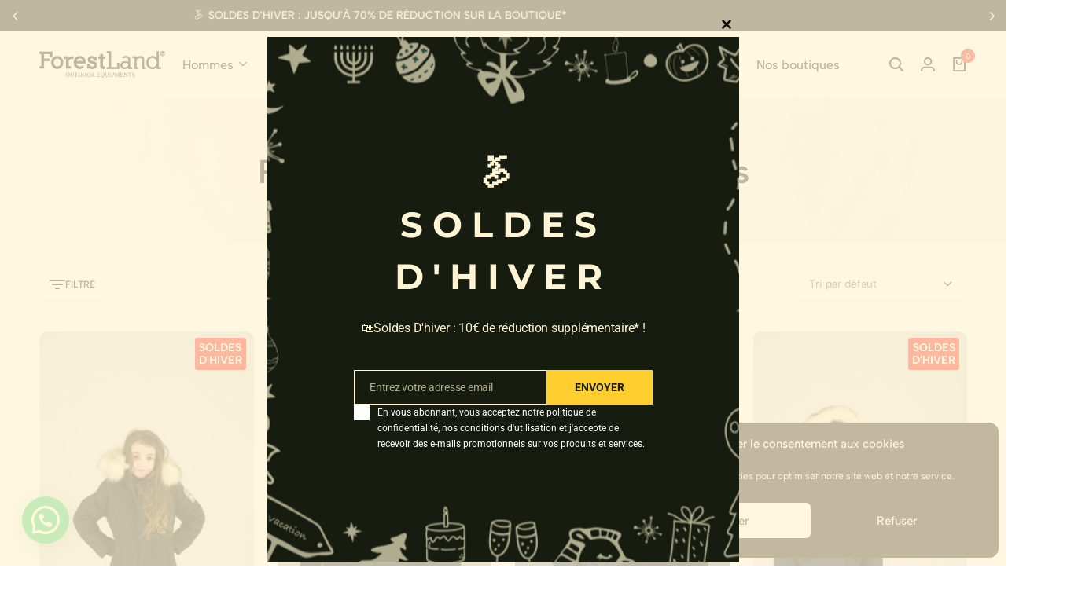

--- FILE ---
content_type: text/html; charset=UTF-8
request_url: https://forestland.store/categorie-produit/enfants/filles/?filter_taille=10_ans,14_ans,8_ans
body_size: 52101
content:
<!doctype html>
<html lang="fr-FR">
<head>
    <meta charset="UTF-8">
    <meta name="viewport" content="width=device-width, initial-scale=1, viewport-fit=cover">
    <link rel="profile" href="https://gmpg.org/xfn/11">

	<meta name='robots' content='index, follow, max-image-preview:large, max-snippet:-1, max-video-preview:-1' />
	<style>img:is([sizes="auto" i], [sizes^="auto," i]) { contain-intrinsic-size: 3000px 1500px }</style>
	
<!-- Google Tag Manager for WordPress by gtm4wp.com -->
<script data-cfasync="false" data-pagespeed-no-defer>
	var gtm4wp_datalayer_name = "dataLayer";
	var dataLayer = dataLayer || [];
	const gtm4wp_use_sku_instead = 0;
	const gtm4wp_currency = 'EUR';
	const gtm4wp_product_per_impression = 0;
	const gtm4wp_clear_ecommerce = false;
	const gtm4wp_datalayer_max_timeout = 2000;
</script>
<!-- End Google Tag Manager for WordPress by gtm4wp.com --><script>window._wca = window._wca || [];</script>

	<!-- This site is optimized with the Yoast SEO plugin v26.8 - https://yoast.com/product/yoast-seo-wordpress/ -->
	<title>Parkas et Doudounes chaudes pour Filles | ForestLand</title>
	<meta name="description" content="Découvrez nos doudounes eco-responsables pour fille. Paiement en carte bancaire ou Paypal. Nous expédions les commandes en 48H." />
	<link rel="canonical" href="https://forestland.store/categorie-produit/enfants/filles/" />
	<meta property="og:locale" content="fr_FR" />
	<meta property="og:type" content="article" />
	<meta property="og:title" content="Parkas et Doudounes chaudes pour Filles | ForestLand" />
	<meta property="og:description" content="Découvrez nos doudounes eco-responsables pour fille. Paiement en carte bancaire ou Paypal. Nous expédions les commandes en 48H." />
	<meta property="og:url" content="https://forestland.store/categorie-produit/enfants/filles/" />
	<meta property="og:site_name" content="ForestLand" />
	<meta property="og:image" content="https://forestland.store/wp-content/uploads/logo.png" />
	<meta property="og:image:width" content="225" />
	<meta property="og:image:height" content="225" />
	<meta property="og:image:type" content="image/png" />
	<meta name="twitter:card" content="summary_large_image" />
	<script type="application/ld+json" class="yoast-schema-graph">{"@context":"https://schema.org","@graph":[{"@type":"CollectionPage","@id":"https://forestland.store/categorie-produit/enfants/filles/","url":"https://forestland.store/categorie-produit/enfants/filles/","name":"Parkas et Doudounes chaudes pour Filles | ForestLand","isPartOf":{"@id":"https://forestland.store/#website"},"primaryImageOfPage":{"@id":"https://forestland.store/categorie-produit/enfants/filles/#primaryimage"},"image":{"@id":"https://forestland.store/categorie-produit/enfants/filles/#primaryimage"},"thumbnailUrl":"https://forestland.store/wp-content/uploads/crans-montana-kids-noir-1-1-scaled.jpg","description":"Découvrez nos doudounes eco-responsables pour fille. Paiement en carte bancaire ou Paypal. Nous expédions les commandes en 48H.","breadcrumb":{"@id":"https://forestland.store/categorie-produit/enfants/filles/#breadcrumb"},"inLanguage":"fr-FR"},{"@type":"ImageObject","inLanguage":"fr-FR","@id":"https://forestland.store/categorie-produit/enfants/filles/#primaryimage","url":"https://forestland.store/wp-content/uploads/crans-montana-kids-noir-1-1-scaled.jpg","contentUrl":"https://forestland.store/wp-content/uploads/crans-montana-kids-noir-1-1-scaled.jpg","width":1707,"height":2560},{"@type":"BreadcrumbList","@id":"https://forestland.store/categorie-produit/enfants/filles/#breadcrumb","itemListElement":[{"@type":"ListItem","position":1,"name":"Accueil","item":"https://forestland.store/"},{"@type":"ListItem","position":2,"name":"Parkas et Doudounes pour Enfants","item":"https://forestland.store/categorie-produit/enfants/"},{"@type":"ListItem","position":3,"name":"Parkas et Doudounes pour Filles"}]},{"@type":"WebSite","@id":"https://forestland.store/#website","url":"https://forestland.store/","name":"Parka et Doudounes chauffantes : ForestLand","description":"Expedition Clothing Outfitters","publisher":{"@id":"https://forestland.store/#organization"},"potentialAction":[{"@type":"SearchAction","target":{"@type":"EntryPoint","urlTemplate":"https://forestland.store/?s={search_term_string}"},"query-input":{"@type":"PropertyValueSpecification","valueRequired":true,"valueName":"search_term_string"}}],"inLanguage":"fr-FR"},{"@type":"Organization","@id":"https://forestland.store/#organization","name":"ForestLand","url":"https://forestland.store/","logo":{"@type":"ImageObject","inLanguage":"fr-FR","@id":"https://forestland.store/#/schema/logo/image/","url":"https://forestland.store/wp-content/uploads/ForestLand-Logo-Mobile.png","contentUrl":"https://forestland.store/wp-content/uploads/ForestLand-Logo-Mobile.png","width":215,"height":95,"caption":"ForestLand"},"image":{"@id":"https://forestland.store/#/schema/logo/image/"},"sameAs":["https://www.facebook.com/Forestlandfr","https://www.instagram.com/forestlandfr/"]}]}</script>
	<!-- / Yoast SEO plugin. -->


			<style id="ecomus-custom-fonts" type="text/css">
				/* latin-ext */
				@font-face {
					font-family: 'Albert Sans';
					font-style: italic;
					font-weight: 100 900;
					font-display: swap;
					src: url( 'https://forestland.store/wp-content/themes/ecomus/assets/fonts/i7dMIFdwYjGaAMFtZd_QA1ZeUFuaHjyV.woff2' ) format('woff2');
					unicode-range: U+0100-02AF, U+0304, U+0308, U+0329, U+1E00-1E9F, U+1EF2-1EFF, U+2020, U+20A0-20AB, U+20AD-20C0, U+2113, U+2C60-2C7F, U+A720-A7FF;
				}
				/* latin */
				@font-face {
					font-family: 'Albert Sans';
					font-style: italic;
					font-weight: 100 900;
					font-display: swap;
					src: url( 'https://forestland.store/wp-content/themes/ecomus/assets/fonts/i7dMIFdwYjGaAMFtZd_QA1ZeUFWaHg.woff2' ) format('woff2');
					unicode-range: U+0000-00FF, U+0131, U+0152-0153, U+02BB-02BC, U+02C6, U+02DA, U+02DC, U+0304, U+0308, U+0329, U+2000-206F, U+2074, U+20AC, U+2122, U+2191, U+2193, U+2212, U+2215, U+FEFF, U+FFFD;
				}
				/* latin-ext */
				@font-face {
					font-family: 'Albert Sans';
					font-style: normal;
					font-weight: 100 900;
					font-display: swap;
					src: url( 'https://forestland.store/wp-content/themes/ecomus/assets/fonts/i7dOIFdwYjGaAMFtZd_QA1ZVYFeCGg.woff2' ) format('woff2');
					unicode-range: U+0100-02AF, U+0304, U+0308, U+0329, U+1E00-1E9F, U+1EF2-1EFF, U+2020, U+20A0-20AB, U+20AD-20C0, U+2113, U+2C60-2C7F, U+A720-A7FF;
				}
				/* latin */
				@font-face {
					font-family: 'Albert Sans';
					font-style: normal;
					font-weight: 100 900;
					font-display: swap;
					src: url( 'https://forestland.store/wp-content/themes/ecomus/assets/fonts/i7dOIFdwYjGaAMFtZd_QA1ZbYFc.woff2' ) format('woff2');
					unicode-range: U+0000-00FF, U+0131, U+0152-0153, U+02BB-02BC, U+02C6, U+02DA, U+02DC, U+0304, U+0308, U+0329, U+2000-206F, U+2074, U+20AC, U+2122, U+2191, U+2193, U+2212, U+2215, U+FEFF, U+FFFD;
				}

							</style>
		<link rel="preload" href="https://forestland.store/wp-content/themes/ecomus/assets/fonts/i7dMIFdwYjGaAMFtZd_QA1ZeUFuaHjyV.woff2" as="font" type="font/woff2" crossorigin><link rel="preload" href="https://forestland.store/wp-content/themes/ecomus/assets/fonts/i7dMIFdwYjGaAMFtZd_QA1ZeUFWaHg.woff2" as="font" type="font/woff2" crossorigin><link rel="preload" href="https://forestland.store/wp-content/themes/ecomus/assets/fonts/i7dOIFdwYjGaAMFtZd_QA1ZbYFc.woff2" as="font" type="font/woff2" crossorigin><link rel="preload" href="https://forestland.store/wp-content/themes/ecomus/assets/fonts/i7dOIFdwYjGaAMFtZd_QA1ZVYFeCGg.woff2" as="font" type="font/woff2" crossorigin><link rel='dns-prefetch' href='//stats.wp.com' />
<link rel='dns-prefetch' href='//www.googletagmanager.com' />
<link rel='dns-prefetch' href='//cdn.jsdelivr.net' />
<link href='https://fonts.gstatic.com' crossorigin rel='preconnect' />
<link rel="alternate" type="application/rss+xml" title="ForestLand &raquo; Flux" href="https://forestland.store/feed/" />
<link rel="alternate" type="application/rss+xml" title="ForestLand &raquo; Flux des commentaires" href="https://forestland.store/comments/feed/" />
<link rel="alternate" type="application/rss+xml" title="Flux pour ForestLand &raquo; Parkas et Doudounes pour Filles Catégorie" href="https://forestland.store/categorie-produit/enfants/filles/feed/" />
<link rel='stylesheet' id='font-awesome-css' href='https://forestland.store/wp-content/plugins/advanced-product-labels-for-woocommerce/berocket/assets/css/font-awesome.min.css?ver=c37d888171e2249898d73d0e5f0d9802' type='text/css' media='all' />
<style id='font-awesome-inline-css' type='text/css'>
[data-font="FontAwesome"]:before {font-family: 'FontAwesome' !important;content: attr(data-icon) !important;speak: none !important;font-weight: normal !important;font-variant: normal !important;text-transform: none !important;line-height: 1 !important;font-style: normal !important;-webkit-font-smoothing: antialiased !important;-moz-osx-font-smoothing: grayscale !important;}
</style>
<link rel='stylesheet' id='berocket_products_label_style-css' href='https://forestland.store/wp-content/plugins/advanced-product-labels-for-woocommerce/css/frontend.css?ver=3.3.3' type='text/css' media='all' />
<style id='berocket_products_label_style-inline-css' type='text/css'>

        .berocket_better_labels:before,
        .berocket_better_labels:after {
            clear: both;
            content: " ";
            display: block;
        }
        .berocket_better_labels.berocket_better_labels_image {
            position: absolute!important;
            top: 0px!important;
            bottom: 0px!important;
            left: 0px!important;
            right: 0px!important;
            pointer-events: none;
        }
        .berocket_better_labels.berocket_better_labels_image * {
            pointer-events: none;
        }
        .berocket_better_labels.berocket_better_labels_image img,
        .berocket_better_labels.berocket_better_labels_image .fa,
        .berocket_better_labels.berocket_better_labels_image .berocket_color_label,
        .berocket_better_labels.berocket_better_labels_image .berocket_image_background,
        .berocket_better_labels .berocket_better_labels_line .br_alabel,
        .berocket_better_labels .berocket_better_labels_line .br_alabel span {
            pointer-events: all;
        }
        .berocket_better_labels .berocket_color_label,
        .br_alabel .berocket_color_label {
            width: 100%;
            height: 100%;
            display: block;
        }
        .berocket_better_labels .berocket_better_labels_position_left {
            text-align:left;
            float: left;
            clear: left;
        }
        .berocket_better_labels .berocket_better_labels_position_center {
            text-align:center;
        }
        .berocket_better_labels .berocket_better_labels_position_right {
            text-align:right;
            float: right;
            clear: right;
        }
        .berocket_better_labels.berocket_better_labels_label {
            clear: both
        }
        .berocket_better_labels .berocket_better_labels_line {
            line-height: 1px;
        }
        .berocket_better_labels.berocket_better_labels_label .berocket_better_labels_line {
            clear: none;
        }
        .berocket_better_labels .berocket_better_labels_position_left .berocket_better_labels_line {
            clear: left;
        }
        .berocket_better_labels .berocket_better_labels_position_right .berocket_better_labels_line {
            clear: right;
        }
        .berocket_better_labels .berocket_better_labels_line .br_alabel {
            display: inline-block;
            position: relative;
            top: 0!important;
            left: 0!important;
            right: 0!important;
            line-height: 1px;
        }.berocket_better_labels .berocket_better_labels_position {
                display: flex;
                flex-direction: column;
            }
            .berocket_better_labels .berocket_better_labels_position.berocket_better_labels_position_left {
                align-items: start;
            }
            .berocket_better_labels .berocket_better_labels_position.berocket_better_labels_position_right {
                align-items: end;
            }
            .rtl .berocket_better_labels .berocket_better_labels_position.berocket_better_labels_position_left {
                align-items: end;
            }
            .rtl .berocket_better_labels .berocket_better_labels_position.berocket_better_labels_position_right {
                align-items: start;
            }
            .berocket_better_labels .berocket_better_labels_position.berocket_better_labels_position_center {
                align-items: center;
            }
            .berocket_better_labels .berocket_better_labels_position .berocket_better_labels_inline {
                display: flex;
                align-items: start;
            }
</style>
<link rel='stylesheet' id='alma-widget-block-frontend-css' href='https://forestland.store/wp-content/plugins/alma-gateway-for-woocommerce//build/alma-widget-block/alma-widget-block-view.css?ver=5.16.1' type='text/css' media='all' />
<link rel='stylesheet' id='alma-widget-block-frontend-cdn-css' href='https://cdn.jsdelivr.net/npm/@alma/widgets@4.X.X/dist/widgets.min.css?ver=4.x.x' type='text/css' media='all' />
<link rel='stylesheet' id='driff-style-css' href='https://forestland.store/wp-content/themes/ecomus/assets/css/plugins/drift-basic.css?ver=c37d888171e2249898d73d0e5f0d9802' type='text/css' media='all' />
<style id='wp-emoji-styles-inline-css' type='text/css'>

	img.wp-smiley, img.emoji {
		display: inline !important;
		border: none !important;
		box-shadow: none !important;
		height: 1em !important;
		width: 1em !important;
		margin: 0 0.07em !important;
		vertical-align: -0.1em !important;
		background: none !important;
		padding: 0 !important;
	}
</style>
<link rel='stylesheet' id='wp-block-library-css' href='https://forestland.store/wp-includes/css/dist/block-library/style.min.css?ver=c37d888171e2249898d73d0e5f0d9802' type='text/css' media='all' />
<style id='wp-block-library-theme-inline-css' type='text/css'>
.wp-block-audio :where(figcaption){color:#555;font-size:13px;text-align:center}.is-dark-theme .wp-block-audio :where(figcaption){color:#ffffffa6}.wp-block-audio{margin:0 0 1em}.wp-block-code{border:1px solid #ccc;border-radius:4px;font-family:Menlo,Consolas,monaco,monospace;padding:.8em 1em}.wp-block-embed :where(figcaption){color:#555;font-size:13px;text-align:center}.is-dark-theme .wp-block-embed :where(figcaption){color:#ffffffa6}.wp-block-embed{margin:0 0 1em}.blocks-gallery-caption{color:#555;font-size:13px;text-align:center}.is-dark-theme .blocks-gallery-caption{color:#ffffffa6}:root :where(.wp-block-image figcaption){color:#555;font-size:13px;text-align:center}.is-dark-theme :root :where(.wp-block-image figcaption){color:#ffffffa6}.wp-block-image{margin:0 0 1em}.wp-block-pullquote{border-bottom:4px solid;border-top:4px solid;color:currentColor;margin-bottom:1.75em}.wp-block-pullquote cite,.wp-block-pullquote footer,.wp-block-pullquote__citation{color:currentColor;font-size:.8125em;font-style:normal;text-transform:uppercase}.wp-block-quote{border-left:.25em solid;margin:0 0 1.75em;padding-left:1em}.wp-block-quote cite,.wp-block-quote footer{color:currentColor;font-size:.8125em;font-style:normal;position:relative}.wp-block-quote:where(.has-text-align-right){border-left:none;border-right:.25em solid;padding-left:0;padding-right:1em}.wp-block-quote:where(.has-text-align-center){border:none;padding-left:0}.wp-block-quote.is-large,.wp-block-quote.is-style-large,.wp-block-quote:where(.is-style-plain){border:none}.wp-block-search .wp-block-search__label{font-weight:700}.wp-block-search__button{border:1px solid #ccc;padding:.375em .625em}:where(.wp-block-group.has-background){padding:1.25em 2.375em}.wp-block-separator.has-css-opacity{opacity:.4}.wp-block-separator{border:none;border-bottom:2px solid;margin-left:auto;margin-right:auto}.wp-block-separator.has-alpha-channel-opacity{opacity:1}.wp-block-separator:not(.is-style-wide):not(.is-style-dots){width:100px}.wp-block-separator.has-background:not(.is-style-dots){border-bottom:none;height:1px}.wp-block-separator.has-background:not(.is-style-wide):not(.is-style-dots){height:2px}.wp-block-table{margin:0 0 1em}.wp-block-table td,.wp-block-table th{word-break:normal}.wp-block-table :where(figcaption){color:#555;font-size:13px;text-align:center}.is-dark-theme .wp-block-table :where(figcaption){color:#ffffffa6}.wp-block-video :where(figcaption){color:#555;font-size:13px;text-align:center}.is-dark-theme .wp-block-video :where(figcaption){color:#ffffffa6}.wp-block-video{margin:0 0 1em}:root :where(.wp-block-template-part.has-background){margin-bottom:0;margin-top:0;padding:1.25em 2.375em}
</style>
<style id='classic-theme-styles-inline-css' type='text/css'>
/*! This file is auto-generated */
.wp-block-button__link{color:#fff;background-color:#32373c;border-radius:9999px;box-shadow:none;text-decoration:none;padding:calc(.667em + 2px) calc(1.333em + 2px);font-size:1.125em}.wp-block-file__button{background:#32373c;color:#fff;text-decoration:none}
</style>
<link rel='stylesheet' id='mediaelement-css' href='https://forestland.store/wp-includes/js/mediaelement/mediaelementplayer-legacy.min.css?ver=4.2.17' type='text/css' media='all' />
<link rel='stylesheet' id='wp-mediaelement-css' href='https://forestland.store/wp-includes/js/mediaelement/wp-mediaelement.min.css?ver=c37d888171e2249898d73d0e5f0d9802' type='text/css' media='all' />
<style id='joinchat-button-style-inline-css' type='text/css'>
.wp-block-joinchat-button{border:none!important;text-align:center}.wp-block-joinchat-button figure{display:table;margin:0 auto;padding:0}.wp-block-joinchat-button figcaption{font:normal normal 400 .6em/2em var(--wp--preset--font-family--system-font,sans-serif);margin:0;padding:0}.wp-block-joinchat-button .joinchat-button__qr{background-color:#fff;border:6px solid #25d366;border-radius:30px;box-sizing:content-box;display:block;height:200px;margin:auto;overflow:hidden;padding:10px;width:200px}.wp-block-joinchat-button .joinchat-button__qr canvas,.wp-block-joinchat-button .joinchat-button__qr img{display:block;margin:auto}.wp-block-joinchat-button .joinchat-button__link{align-items:center;background-color:#25d366;border:6px solid #25d366;border-radius:30px;display:inline-flex;flex-flow:row nowrap;justify-content:center;line-height:1.25em;margin:0 auto;text-decoration:none}.wp-block-joinchat-button .joinchat-button__link:before{background:transparent var(--joinchat-ico) no-repeat center;background-size:100%;content:"";display:block;height:1.5em;margin:-.75em .75em -.75em 0;width:1.5em}.wp-block-joinchat-button figure+.joinchat-button__link{margin-top:10px}@media (orientation:landscape)and (min-height:481px),(orientation:portrait)and (min-width:481px){.wp-block-joinchat-button.joinchat-button--qr-only figure+.joinchat-button__link{display:none}}@media (max-width:480px),(orientation:landscape)and (max-height:480px){.wp-block-joinchat-button figure{display:none}}

</style>
<style id='global-styles-inline-css' type='text/css'>
:root{--wp--preset--aspect-ratio--square: 1;--wp--preset--aspect-ratio--4-3: 4/3;--wp--preset--aspect-ratio--3-4: 3/4;--wp--preset--aspect-ratio--3-2: 3/2;--wp--preset--aspect-ratio--2-3: 2/3;--wp--preset--aspect-ratio--16-9: 16/9;--wp--preset--aspect-ratio--9-16: 9/16;--wp--preset--color--black: #000000;--wp--preset--color--cyan-bluish-gray: #abb8c3;--wp--preset--color--white: #ffffff;--wp--preset--color--pale-pink: #f78da7;--wp--preset--color--vivid-red: #cf2e2e;--wp--preset--color--luminous-vivid-orange: #ff6900;--wp--preset--color--luminous-vivid-amber: #fcb900;--wp--preset--color--light-green-cyan: #7bdcb5;--wp--preset--color--vivid-green-cyan: #00d084;--wp--preset--color--pale-cyan-blue: #8ed1fc;--wp--preset--color--vivid-cyan-blue: #0693e3;--wp--preset--color--vivid-purple: #9b51e0;--wp--preset--gradient--vivid-cyan-blue-to-vivid-purple: linear-gradient(135deg,rgba(6,147,227,1) 0%,rgb(155,81,224) 100%);--wp--preset--gradient--light-green-cyan-to-vivid-green-cyan: linear-gradient(135deg,rgb(122,220,180) 0%,rgb(0,208,130) 100%);--wp--preset--gradient--luminous-vivid-amber-to-luminous-vivid-orange: linear-gradient(135deg,rgba(252,185,0,1) 0%,rgba(255,105,0,1) 100%);--wp--preset--gradient--luminous-vivid-orange-to-vivid-red: linear-gradient(135deg,rgba(255,105,0,1) 0%,rgb(207,46,46) 100%);--wp--preset--gradient--very-light-gray-to-cyan-bluish-gray: linear-gradient(135deg,rgb(238,238,238) 0%,rgb(169,184,195) 100%);--wp--preset--gradient--cool-to-warm-spectrum: linear-gradient(135deg,rgb(74,234,220) 0%,rgb(151,120,209) 20%,rgb(207,42,186) 40%,rgb(238,44,130) 60%,rgb(251,105,98) 80%,rgb(254,248,76) 100%);--wp--preset--gradient--blush-light-purple: linear-gradient(135deg,rgb(255,206,236) 0%,rgb(152,150,240) 100%);--wp--preset--gradient--blush-bordeaux: linear-gradient(135deg,rgb(254,205,165) 0%,rgb(254,45,45) 50%,rgb(107,0,62) 100%);--wp--preset--gradient--luminous-dusk: linear-gradient(135deg,rgb(255,203,112) 0%,rgb(199,81,192) 50%,rgb(65,88,208) 100%);--wp--preset--gradient--pale-ocean: linear-gradient(135deg,rgb(255,245,203) 0%,rgb(182,227,212) 50%,rgb(51,167,181) 100%);--wp--preset--gradient--electric-grass: linear-gradient(135deg,rgb(202,248,128) 0%,rgb(113,206,126) 100%);--wp--preset--gradient--midnight: linear-gradient(135deg,rgb(2,3,129) 0%,rgb(40,116,252) 100%);--wp--preset--font-size--small: 13px;--wp--preset--font-size--medium: 20px;--wp--preset--font-size--large: 36px;--wp--preset--font-size--x-large: 42px;--wp--preset--spacing--20: 0.44rem;--wp--preset--spacing--30: 0.67rem;--wp--preset--spacing--40: 1rem;--wp--preset--spacing--50: 1.5rem;--wp--preset--spacing--60: 2.25rem;--wp--preset--spacing--70: 3.38rem;--wp--preset--spacing--80: 5.06rem;--wp--preset--shadow--natural: 6px 6px 9px rgba(0, 0, 0, 0.2);--wp--preset--shadow--deep: 12px 12px 50px rgba(0, 0, 0, 0.4);--wp--preset--shadow--sharp: 6px 6px 0px rgba(0, 0, 0, 0.2);--wp--preset--shadow--outlined: 6px 6px 0px -3px rgba(255, 255, 255, 1), 6px 6px rgba(0, 0, 0, 1);--wp--preset--shadow--crisp: 6px 6px 0px rgba(0, 0, 0, 1);}:where(.is-layout-flex){gap: 0.5em;}:where(.is-layout-grid){gap: 0.5em;}body .is-layout-flex{display: flex;}.is-layout-flex{flex-wrap: wrap;align-items: center;}.is-layout-flex > :is(*, div){margin: 0;}body .is-layout-grid{display: grid;}.is-layout-grid > :is(*, div){margin: 0;}:where(.wp-block-columns.is-layout-flex){gap: 2em;}:where(.wp-block-columns.is-layout-grid){gap: 2em;}:where(.wp-block-post-template.is-layout-flex){gap: 1.25em;}:where(.wp-block-post-template.is-layout-grid){gap: 1.25em;}.has-black-color{color: var(--wp--preset--color--black) !important;}.has-cyan-bluish-gray-color{color: var(--wp--preset--color--cyan-bluish-gray) !important;}.has-white-color{color: var(--wp--preset--color--white) !important;}.has-pale-pink-color{color: var(--wp--preset--color--pale-pink) !important;}.has-vivid-red-color{color: var(--wp--preset--color--vivid-red) !important;}.has-luminous-vivid-orange-color{color: var(--wp--preset--color--luminous-vivid-orange) !important;}.has-luminous-vivid-amber-color{color: var(--wp--preset--color--luminous-vivid-amber) !important;}.has-light-green-cyan-color{color: var(--wp--preset--color--light-green-cyan) !important;}.has-vivid-green-cyan-color{color: var(--wp--preset--color--vivid-green-cyan) !important;}.has-pale-cyan-blue-color{color: var(--wp--preset--color--pale-cyan-blue) !important;}.has-vivid-cyan-blue-color{color: var(--wp--preset--color--vivid-cyan-blue) !important;}.has-vivid-purple-color{color: var(--wp--preset--color--vivid-purple) !important;}.has-black-background-color{background-color: var(--wp--preset--color--black) !important;}.has-cyan-bluish-gray-background-color{background-color: var(--wp--preset--color--cyan-bluish-gray) !important;}.has-white-background-color{background-color: var(--wp--preset--color--white) !important;}.has-pale-pink-background-color{background-color: var(--wp--preset--color--pale-pink) !important;}.has-vivid-red-background-color{background-color: var(--wp--preset--color--vivid-red) !important;}.has-luminous-vivid-orange-background-color{background-color: var(--wp--preset--color--luminous-vivid-orange) !important;}.has-luminous-vivid-amber-background-color{background-color: var(--wp--preset--color--luminous-vivid-amber) !important;}.has-light-green-cyan-background-color{background-color: var(--wp--preset--color--light-green-cyan) !important;}.has-vivid-green-cyan-background-color{background-color: var(--wp--preset--color--vivid-green-cyan) !important;}.has-pale-cyan-blue-background-color{background-color: var(--wp--preset--color--pale-cyan-blue) !important;}.has-vivid-cyan-blue-background-color{background-color: var(--wp--preset--color--vivid-cyan-blue) !important;}.has-vivid-purple-background-color{background-color: var(--wp--preset--color--vivid-purple) !important;}.has-black-border-color{border-color: var(--wp--preset--color--black) !important;}.has-cyan-bluish-gray-border-color{border-color: var(--wp--preset--color--cyan-bluish-gray) !important;}.has-white-border-color{border-color: var(--wp--preset--color--white) !important;}.has-pale-pink-border-color{border-color: var(--wp--preset--color--pale-pink) !important;}.has-vivid-red-border-color{border-color: var(--wp--preset--color--vivid-red) !important;}.has-luminous-vivid-orange-border-color{border-color: var(--wp--preset--color--luminous-vivid-orange) !important;}.has-luminous-vivid-amber-border-color{border-color: var(--wp--preset--color--luminous-vivid-amber) !important;}.has-light-green-cyan-border-color{border-color: var(--wp--preset--color--light-green-cyan) !important;}.has-vivid-green-cyan-border-color{border-color: var(--wp--preset--color--vivid-green-cyan) !important;}.has-pale-cyan-blue-border-color{border-color: var(--wp--preset--color--pale-cyan-blue) !important;}.has-vivid-cyan-blue-border-color{border-color: var(--wp--preset--color--vivid-cyan-blue) !important;}.has-vivid-purple-border-color{border-color: var(--wp--preset--color--vivid-purple) !important;}.has-vivid-cyan-blue-to-vivid-purple-gradient-background{background: var(--wp--preset--gradient--vivid-cyan-blue-to-vivid-purple) !important;}.has-light-green-cyan-to-vivid-green-cyan-gradient-background{background: var(--wp--preset--gradient--light-green-cyan-to-vivid-green-cyan) !important;}.has-luminous-vivid-amber-to-luminous-vivid-orange-gradient-background{background: var(--wp--preset--gradient--luminous-vivid-amber-to-luminous-vivid-orange) !important;}.has-luminous-vivid-orange-to-vivid-red-gradient-background{background: var(--wp--preset--gradient--luminous-vivid-orange-to-vivid-red) !important;}.has-very-light-gray-to-cyan-bluish-gray-gradient-background{background: var(--wp--preset--gradient--very-light-gray-to-cyan-bluish-gray) !important;}.has-cool-to-warm-spectrum-gradient-background{background: var(--wp--preset--gradient--cool-to-warm-spectrum) !important;}.has-blush-light-purple-gradient-background{background: var(--wp--preset--gradient--blush-light-purple) !important;}.has-blush-bordeaux-gradient-background{background: var(--wp--preset--gradient--blush-bordeaux) !important;}.has-luminous-dusk-gradient-background{background: var(--wp--preset--gradient--luminous-dusk) !important;}.has-pale-ocean-gradient-background{background: var(--wp--preset--gradient--pale-ocean) !important;}.has-electric-grass-gradient-background{background: var(--wp--preset--gradient--electric-grass) !important;}.has-midnight-gradient-background{background: var(--wp--preset--gradient--midnight) !important;}.has-small-font-size{font-size: var(--wp--preset--font-size--small) !important;}.has-medium-font-size{font-size: var(--wp--preset--font-size--medium) !important;}.has-large-font-size{font-size: var(--wp--preset--font-size--large) !important;}.has-x-large-font-size{font-size: var(--wp--preset--font-size--x-large) !important;}
:where(.wp-block-post-template.is-layout-flex){gap: 1.25em;}:where(.wp-block-post-template.is-layout-grid){gap: 1.25em;}
:where(.wp-block-columns.is-layout-flex){gap: 2em;}:where(.wp-block-columns.is-layout-grid){gap: 2em;}
:root :where(.wp-block-pullquote){font-size: 1.5em;line-height: 1.6;}
</style>
<link rel='stylesheet' id='mailjet-front-css' href='https://forestland.store/wp-content/plugins/mailjet-for-wordpress/src/front/css/mailjet-front.css?ver=c37d888171e2249898d73d0e5f0d9802' type='text/css' media='all' />
<style id='woocommerce-inline-inline-css' type='text/css'>
.woocommerce form .form-row .required { visibility: visible; }
</style>
<link rel='stylesheet' id='wcboost-variation-swatches-css' href='https://forestland.store/wp-content/plugins/wcboost-variation-swatches/assets/css/frontend.css?ver=1.1.2' type='text/css' media='all' />
<style id='wcboost-variation-swatches-inline-css' type='text/css'>
:root { --wcboost-swatches-item-width: 30px; --wcboost-swatches-item-height: 30px; }
</style>
<link rel='stylesheet' id='cmplz-general-css' href='https://forestland.store/wp-content/plugins/complianz-gdpr/assets/css/cookieblocker.min.css?ver=1766233088' type='text/css' media='all' />
<link rel='stylesheet' id='brands-styles-css' href='https://forestland.store/wp-content/plugins/woocommerce/assets/css/brands.css?ver=10.3.7' type='text/css' media='all' />
<link rel='stylesheet' id='wp_mailjet_form_builder_widget-widget-front-styles-css' href='https://forestland.store/wp-content/plugins/mailjet-for-wordpress/src/widgetformbuilder/css/front-widget.css?ver=6.1.6' type='text/css' media='all' />
<link rel='stylesheet' id='select2-css' href='https://forestland.store/wp-content/plugins/woocommerce/assets/css/select2.css?ver=10.3.7' type='text/css' media='all' />
<link rel='stylesheet' id='ecomus-size-guide-content-css' href='https://forestland.store/wp-content/plugins/ecomus-addons/modules/size-guide/assets/css/size-guide.css?ver=1.0' type='text/css' media='all' />
<link rel='stylesheet' id='ecomus-deals-css' href='https://forestland.store/wp-content/plugins/ecomus-addons/modules/product-deals/assets/deals.css?ver=1.0.0' type='text/css' media='all' />
<link rel='stylesheet' id='elementor-frontend-css' href='https://forestland.store/wp-content/plugins/elementor/assets/css/frontend.min.css?ver=3.33.2' type='text/css' media='all' />
<link rel='stylesheet' id='elementor-post-20688-css' href='https://forestland.store/wp-content/uploads/elementor/css/post-20688.css?ver=1769168431' type='text/css' media='all' />
<link rel='stylesheet' id='swiper-css' href='https://forestland.store/wp-content/plugins/elementor/assets/lib/swiper/v8/css/swiper.min.css?ver=8.4.5' type='text/css' media='all' />
<link rel='stylesheet' id='ecomus-css' href='https://forestland.store/wp-content/themes/ecomus/style.css?ver=20250612' type='text/css' media='all' />
<style id='ecomus-inline-css' type='text/css'>
body {}.header-logo > a img, .header-logo > a svg {width: 160px;height: 34px;}.header-search__field { width: 400px; }@media (max-width: 1199px) { .site-header__mobile { display: block; } }@media (max-width: 1199px) { .site-header__desktop { display: none; } }.campaign-bar-type--slides .campaign-bar__container { max-width: 2000px }.campaign-bar { --em-campaign-background: #000000; }.campaign-bar { --em-campaign-text-color: #ffffff; }.campaign-bar__close, .campaign-bar__close.em-button-text { --em-button-color: #ffffff; --em-button-color-hover: #ffffff; }.topbar { background-color: #000000; }.topbar.has-border { --em-border-color: #505050; }.topbar { --em-color__dark: #000000; }.topbar { --em-color__base: #000000; }.topbar { --em-link-color: #000000; }.topbar .ecomus-currency-language .current { color: #000000; }.topbar-slides__item { color: #000000; }.socials-navigation a { --em-color__dark: #000000; }@media (max-width: 767px) {
				.topbar:not(.topbar-mobile) {
					display: none;
				}
				.topbar-mobile .topbar-items {
					flex: 0 1 auto;
				}
				.topbar-mobile--keep-left .topbar-center-items,
				.topbar-mobile--keep-left .topbar-right-items {
					display: none;
				}
				.topbar-mobile--keep-left .topbar-container {
					justify-content: center;
				}
				.topbar-mobile--keep-right .topbar-center-items,
				.topbar-mobile--keep-right .topbar-left-items {
					display: none;
				}
				.topbar-mobile--keep-right .topbar-container {
					justify-content: center;
				}
				.topbar-mobile--keep-center .topbar-right-items,
				.topbar-mobile--keep-center .topbar-left-items {
					display: none;
				}
				.topbar-mobile--keep-center .topbar-container {
					justify-content: center;
				}
				.topbar-mobile--keep-center .topbar-center-items > * {
					margin: 0;
				}
				.topbar-mobile--keep-both .topbar-center-items {
					display: none;
				}
			}@media (max-width: 767px) and (min-width: 768px) {
				.topbar-slides { max-width: 500px; }
			}@media (min-width: 768px) and (max-width: 1300px) {
				.topbar-items { flex: none; }
			}.page-header {background-image: url(https://raw.githubusercontent.com/drfuri/demo-content/refs/heads/main/ecomus/home-fashion/images/ph01-1.webp);}.page-header {padding-top: 69px;}.page-header {padding-bottom: 65px;}:root{--em-image-rounded-post-card:25px;}:root {--em-button-rounded: 5px;}:root{--em-input-rounded: 5px;}@media (min-width: 768px) { .ecomus-mobile-navigation-bar { display: none !important; } }@media (max-width: 767px) {
				.ecomus-navigation-bar-show { padding-bottom: 67px; }
				.ecomus-navigation-bar-show .em-button-go-top { bottom: 77px;}
				.ecomus-navigation-bar-show .live-sales-notification { bottom: 77px;}
				.ecomus-navigation-bar-show.ecomus-atc-sticky-height-open { padding-bottom: calc( var(--em-atc-sticky-height) + 67px );}
				.ecomus-navigation-bar-show.ecomus-atc-sticky-height-open .ecomus-sticky-add-to-cart { bottom: 67px;}
				.ecomus-navigation-bar-show.ecomus-atc-sticky-height-open .em-button-go-top { bottom: calc( var(--em-atc-sticky-height) + 77px );}
				.ecomus-navigation-bar-show.ecomus-atc-sticky-height-open .live-sales-notification { bottom: calc( var(--em-atc-sticky-height) + 77px );}
			}.ecomus-mobile-navigation-bar { color: #000000; }.ecomus-mobile-navigation-bar .ecomus-mobile-navigation-bar__icon { --em-button-color: #000000; }.woocommerce-badges:not(.woocommerce-badges--single) .sold-out, .woocommerce-badges:not(.woocommerce-badges--single).sold-out--center.sold-out {background-color: #F2F2F2}:root {--product-image-ratio-percent:150%;--em-image-rounded-product-card: 10px;--em-image-rounded-product-gallery: var(--em-image-rounded);--em-image-rounded-product-thumbnail: var(--em-image-rounded);}.product-featured-icons .product-loop-button.em-button-icon { --em-button-rounded: 100px; }
</style>
<link rel='stylesheet' id='ecomus-popup-css' href='https://forestland.store/wp-content/plugins/ecomus-addons/modules/popup/assets/css/frontend.css?ver=1.0.0' type='text/css' media='all' />
<link rel='stylesheet' id='ecomus-woocommerce-style-css' href='https://forestland.store/wp-content/themes/ecomus/woocommerce.css?ver=20250612' type='text/css' media='all' />
<style id='joinchat-head-inline-css' type='text/css'>
:root{--joinchat-ico:url("data:image/svg+xml;charset=utf-8,%3Csvg xmlns='http://www.w3.org/2000/svg' viewBox='0 0 24 24'%3E%3Cpath fill='%23fff' d='M3.516 3.516c4.686-4.686 12.284-4.686 16.97 0s4.686 12.283 0 16.97a12 12 0 0 1-13.754 2.299l-5.814.735a.392.392 0 0 1-.438-.44l.748-5.788A12 12 0 0 1 3.517 3.517zm3.61 17.043.3.158a9.85 9.85 0 0 0 11.534-1.758c3.843-3.843 3.843-10.074 0-13.918s-10.075-3.843-13.918 0a9.85 9.85 0 0 0-1.747 11.554l.16.303-.51 3.942a.196.196 0 0 0 .219.22zm6.534-7.003-.933 1.164a9.84 9.84 0 0 1-3.497-3.495l1.166-.933a.79.79 0 0 0 .23-.94L9.561 6.96a.79.79 0 0 0-.924-.445l-2.023.524a.797.797 0 0 0-.588.88 11.754 11.754 0 0 0 10.005 10.005.797.797 0 0 0 .88-.587l.525-2.023a.79.79 0 0 0-.445-.923L14.6 13.327a.79.79 0 0 0-.94.23z'/%3E%3C/svg%3E")}.joinchat{--sep:20px;--bottom:var(--sep);--s:60px;--h:calc(var(--s)/2);display:block;transform:scale3d(1,1,1);position:fixed;z-index:9000;right:var(--sep);bottom:var(--bottom)}.joinchat *{box-sizing:border-box}.joinchat__qr,.joinchat__chatbox{display:none}.joinchat__tooltip{opacity:0}.joinchat__button{position:absolute;z-index:2;bottom:8px;right:8px;height:var(--s);width:var(--s);background:#25d366 var(--joinchat-ico,none)center / 60% no-repeat;color:inherit;border-radius:50%;box-shadow:1px 6px 24px 0 rgba(7,94,84,0.24)}.joinchat--left{right:auto;left:var(--sep)}.joinchat--left .joinchat__button{right:auto;left:8px}.joinchat__button__ico{position:absolute;inset:0;display:flex;border-radius:50%;overflow:hidden;color:hsl(0deg 0% clamp(0%,var(--bw)*1000%,100%) / clamp(70%,var(--bw)*1000%,100%)) !important}.joinchat__button__ico svg{width:var(--ico-size,100%);height:var(--ico-size,100%);margin:calc((100% - var(--ico-size,100%))/2)}.joinchat__button:has(.joinchat__button__ico){background:hsl(var(--ch)var(--cs)var(--cl));box-shadow:1px 6px 24px 0 hsl(var(--ch)var(--cs)calc(var(--cl) - 10%) / 24%)}.joinchat__button:has(.joinchat__button__ico):hover,.joinchat__button:has(.joinchat__button__ico):active{background:hsl(var(--ch)var(--cs)calc(var(--cl) + 20%))}.joinchat__button__image{position:absolute;inset:1px;border-radius:50%;overflow:hidden;opacity:0}.joinchat__button__image img,.joinchat__button__image video{display:block;width:100%;height:100%;object-fit:cover;object-position:center}.joinchat--img .joinchat__button__image{opacity:1;animation:none}@media(orientation:portrait)and(width>=481px),(orientation:landscape)and(height>=481px){.joinchat--mobile{display:none !important}}@media(width <=480px),(orientation:landscape)and(height <=480px){.joinchat{--sep:6px}}
</style>
<script type="text/template" id="tmpl-variation-template">
	<div class="woocommerce-variation-description">{{{ data.variation.variation_description }}}</div>
	<div class="woocommerce-variation-price">{{{ data.variation.price_html }}}</div>
	<div class="woocommerce-variation-availability">{{{ data.variation.availability_html }}}</div>
</script>
<script type="text/template" id="tmpl-unavailable-variation-template">
	<p role="alert">Désolé, ce produit n&rsquo;est pas disponible. Veuillez choisir une combinaison différente.</p>
</script>
<script type="text/javascript" src="https://forestland.store/wp-includes/js/jquery/jquery.min.js?ver=3.7.1" id="jquery-core-js"></script>
<script type="text/javascript" src="https://forestland.store/wp-includes/js/jquery/jquery-migrate.min.js?ver=3.4.1" id="jquery-migrate-js"></script>
<script type="text/javascript" id="wc-single-product-js-extra">
/* <![CDATA[ */
var wc_single_product_params = {"i18n_required_rating_text":"Veuillez s\u00e9lectionner une note","i18n_rating_options":["1\u00a0\u00e9toile sur 5","2\u00a0\u00e9toiles sur 5","3\u00a0\u00e9toiles sur 5","4\u00a0\u00e9toiles sur 5","5\u00a0\u00e9toiles sur 5"],"i18n_product_gallery_trigger_text":"Voir la galerie d\u2019images en plein \u00e9cran","review_rating_required":"yes","flexslider":{"rtl":false,"animation":"slide","smoothHeight":true,"directionNav":false,"controlNav":"thumbnails","slideshow":false,"animationSpeed":500,"animationLoop":false,"allowOneSlide":false},"zoom_enabled":"","zoom_options":[],"photoswipe_enabled":"","photoswipe_options":{"shareEl":false,"closeOnScroll":false,"history":false,"hideAnimationDuration":0,"showAnimationDuration":0},"flexslider_enabled":""};
/* ]]> */
</script>
<script type="text/javascript" src="https://forestland.store/wp-content/plugins/woocommerce/assets/js/frontend/single-product.min.js?ver=10.3.7" id="wc-single-product-js" defer="defer" data-wp-strategy="defer"></script>
<script type="text/javascript" src="https://forestland.store/wp-content/plugins/woocommerce/assets/js/jquery-blockui/jquery.blockUI.min.js?ver=2.7.0-wc.10.3.7" id="wc-jquery-blockui-js" data-wp-strategy="defer"></script>
<script type="text/javascript" id="wc-add-to-cart-js-extra">
/* <![CDATA[ */
var wc_add_to_cart_params = {"ajax_url":"\/wp-admin\/admin-ajax.php","wc_ajax_url":"\/?wc-ajax=%%endpoint%%","i18n_view_cart":"Voir le panier","cart_url":"https:\/\/forestland.store\/panier\/","is_cart":"","cart_redirect_after_add":"no"};
/* ]]> */
</script>
<script type="text/javascript" src="https://forestland.store/wp-content/plugins/woocommerce/assets/js/frontend/add-to-cart.min.js?ver=10.3.7" id="wc-add-to-cart-js" defer="defer" data-wp-strategy="defer"></script>
<script type="text/javascript" src="https://forestland.store/wp-content/plugins/woocommerce/assets/js/js-cookie/js.cookie.min.js?ver=2.1.4-wc.10.3.7" id="wc-js-cookie-js" data-wp-strategy="defer"></script>
<script data-service="jetpack-statistics" data-category="statistics" data-wpacu-script-handle='woocommerce-analytics' type="text/plain" data-cmplz-src="https://stats.wp.com/s-202606.js" id="woocommerce-analytics-js" defer="defer" data-wp-strategy="defer"></script>
<script type="text/javascript" src="https://forestland.store/wp-includes/js/underscore.min.js?ver=1.13.7" id="underscore-js"></script>
<script type="text/javascript" id="wp-util-js-extra">
/* <![CDATA[ */
var _wpUtilSettings = {"ajax":{"url":"\/wp-admin\/admin-ajax.php"}};
/* ]]> */
</script>
<script type="text/javascript" src="https://forestland.store/wp-includes/js/wp-util.min.js?ver=c37d888171e2249898d73d0e5f0d9802" id="wp-util-js"></script>
<script type="text/javascript" src="https://forestland.store/wp-content/plugins/ecomus-addons/modules/size-guide/assets/js/size-guide-tab.js?ver=c37d888171e2249898d73d0e5f0d9802" id="ecomus-size-guide-content-js"></script>
<script type="text/javascript" id="ecomus-ajax-search-js-extra">
/* <![CDATA[ */
var ecomusAjaxSearch = {"ajax_url":"\/?wc-ajax=%%endpoint%%","nonce":"2aa4c1b742","header_ajax_search":"yes","header_search_number":"4"};
/* ]]> */
</script>
<script type="text/javascript" src="https://forestland.store/wp-content/plugins/ecomus-addons/modules/advanced-search/assets/js/ajax-search-frontend.js?ver=1.0.0" id="ecomus-ajax-search-js"></script>
<!--[if lt IE 9]>
<script type="text/javascript" src="https://forestland.store/wp-content/themes/ecomus/assets/js/plugins/html5shiv.min.js?ver=3.7.2" id="html5shiv-js"></script>
<![endif]-->
<!--[if lt IE 9]>
<script type="text/javascript" src="https://forestland.store/wp-content/themes/ecomus/assets/js/plugins/respond.min.js?ver=1.4.2" id="respond-js"></script>
<![endif]-->
<script type="text/javascript" src="https://forestland.store/wp-content/plugins/elementor/assets/lib/swiper/v8/swiper.min.js?ver=8.4.5" id="swiper-js"></script>
<script type="text/javascript" src="https://forestland.store/wp-includes/js/imagesloaded.min.js?ver=5.0.0" id="imagesloaded-js"></script>

<!-- Extrait de code de la balise Google (gtag.js) ajouté par Site Kit -->
<!-- Extrait Google Analytics ajouté par Site Kit -->
<script type="text/javascript" src="https://www.googletagmanager.com/gtag/js?id=G-JM7RRE68QN" id="google_gtagjs-js" async></script>
<script type="text/javascript" id="google_gtagjs-js-after">
/* <![CDATA[ */
window.dataLayer = window.dataLayer || [];function gtag(){dataLayer.push(arguments);}
gtag("set","linker",{"domains":["forestland.store"]});
gtag("js", new Date());
gtag("set", "developer_id.dZTNiMT", true);
gtag("config", "G-JM7RRE68QN");
 window._googlesitekit = window._googlesitekit || {}; window._googlesitekit.throttledEvents = []; window._googlesitekit.gtagEvent = (name, data) => { var key = JSON.stringify( { name, data } ); if ( !! window._googlesitekit.throttledEvents[ key ] ) { return; } window._googlesitekit.throttledEvents[ key ] = true; setTimeout( () => { delete window._googlesitekit.throttledEvents[ key ]; }, 5 ); gtag( "event", name, { ...data, event_source: "site-kit" } ); }; 
/* ]]> */
</script>
<script type="text/javascript" id="wc-cart-fragments-js-extra">
/* <![CDATA[ */
var wc_cart_fragments_params = {"ajax_url":"\/wp-admin\/admin-ajax.php","wc_ajax_url":"\/?wc-ajax=%%endpoint%%","cart_hash_key":"wc_cart_hash_7c6054b9729b58f461cabd484eaa91b4","fragment_name":"wc_fragments_7c6054b9729b58f461cabd484eaa91b4","request_timeout":"5000"};
/* ]]> */
</script>
<script type="text/javascript" src="https://forestland.store/wp-content/plugins/woocommerce/assets/js/frontend/cart-fragments.min.js?ver=10.3.7" id="wc-cart-fragments-js" defer="defer" data-wp-strategy="defer"></script>
<script type="text/javascript" src="https://forestland.store/wp-content/themes/ecomus/assets/js/plugins/jquery.countdown.js?ver=1.0" id="ecomus-countdown-js"></script>
<script type="text/javascript" id="wc-add-to-cart-variation-js-extra">
/* <![CDATA[ */
var wc_add_to_cart_variation_params = {"wc_ajax_url":"\/?wc-ajax=%%endpoint%%","i18n_no_matching_variations_text":"D\u00e9sol\u00e9, aucun produit ne r\u00e9pond \u00e0 vos crit\u00e8res. Veuillez choisir une combinaison diff\u00e9rente.","i18n_make_a_selection_text":"Veuillez s\u00e9lectionner des options du produit avant de l\u2019ajouter \u00e0 votre panier.","i18n_unavailable_text":"D\u00e9sol\u00e9, ce produit n\u2019est pas disponible. Veuillez choisir une combinaison diff\u00e9rente.","i18n_reset_alert_text":"Votre s\u00e9lection a \u00e9t\u00e9 r\u00e9initialis\u00e9e. Veuillez s\u00e9lectionner des options du produit avant de l\u2019ajouter \u00e0 votre panier."};
/* ]]> */
</script>
<script type="text/javascript" src="https://forestland.store/wp-content/plugins/woocommerce/assets/js/frontend/add-to-cart-variation.min.js?ver=10.3.7" id="wc-add-to-cart-variation-js" defer="defer" data-wp-strategy="defer"></script>
<script type="text/javascript" id="ecomus-add-to-cart-ajax-js-extra">
/* <![CDATA[ */
var ecomusATCA = {"add_to_cart_ajax":"yes","view_cart_text":"Voir le panier","view_cart_link":"https:\/\/forestland.store\/panier\/"};
/* ]]> */
</script>
<script type="text/javascript" src="https://forestland.store/wp-content/plugins/ecomus-addons/modules/add-to-cart-ajax/assets/add-to-cart-ajax.js?ver=1.0.0" id="ecomus-add-to-cart-ajax-js"></script>
<link rel="https://api.w.org/" href="https://forestland.store/wp-json/" /><link rel="alternate" title="JSON" type="application/json" href="https://forestland.store/wp-json/wp/v2/product_cat/94" /><link rel="EditURI" type="application/rsd+xml" title="RSD" href="https://forestland.store/xmlrpc.php?rsd" />

<style>.product .images {position: relative;}</style><meta name="generator" content="Site Kit by Google 1.170.0" /><script> document.addEventListener('DOMContentLoaded', function () { document.querySelectorAll('.sale-off').forEach(function (el) { el.textContent = el.textContent.replace('OFF', 'de réduction'); }); }); </script>

<!-- This website runs the Product Feed PRO for WooCommerce by AdTribes.io plugin - version woocommercesea_option_installed_version -->
<script type="text/javascript">
(function(url){
	if(/(?:Chrome\/26\.0\.1410\.63 Safari\/537\.31|WordfenceTestMonBot)/.test(navigator.userAgent)){ return; }
	var addEvent = function(evt, handler) {
		if (window.addEventListener) {
			document.addEventListener(evt, handler, false);
		} else if (window.attachEvent) {
			document.attachEvent('on' + evt, handler);
		}
	};
	var removeEvent = function(evt, handler) {
		if (window.removeEventListener) {
			document.removeEventListener(evt, handler, false);
		} else if (window.detachEvent) {
			document.detachEvent('on' + evt, handler);
		}
	};
	var evts = 'contextmenu dblclick drag dragend dragenter dragleave dragover dragstart drop keydown keypress keyup mousedown mousemove mouseout mouseover mouseup mousewheel scroll'.split(' ');
	var logHuman = function() {
		if (window.wfLogHumanRan) { return; }
		window.wfLogHumanRan = true;
		var wfscr = document.createElement('script');
		wfscr.type = 'text/javascript';
		wfscr.async = true;
		wfscr.src = url + '&r=' + Math.random();
		(document.getElementsByTagName('head')[0]||document.getElementsByTagName('body')[0]).appendChild(wfscr);
		for (var i = 0; i < evts.length; i++) {
			removeEvent(evts[i], logHuman);
		}
	};
	for (var i = 0; i < evts.length; i++) {
		addEvent(evts[i], logHuman);
	}
})('//forestland.store/?wordfence_lh=1&hid=4CE7BBAC2D463B701A9BA3D19EE16AB7');
</script>	<style>img#wpstats{display:none}</style>
					<style>.cmplz-hidden {
					display: none !important;
				}</style>
<!-- Google Tag Manager for WordPress by gtm4wp.com -->
<!-- GTM Container placement set to automatic -->
<script data-cfasync="false" data-pagespeed-no-defer>
	var dataLayer_content = {"pagePostType":"product","pagePostType2":"tax-product","deviceType":"bot","deviceManufacturer":"","deviceModel":"","cartContent":{"totals":{"applied_coupons":[],"discount_total":0,"subtotal":0,"total":0},"items":[]}};
	dataLayer.push( dataLayer_content );
</script>
<script data-cfasync="false" data-pagespeed-no-defer>
(function(w,d,s,l,i){w[l]=w[l]||[];w[l].push({'gtm.start':
new Date().getTime(),event:'gtm.js'});var f=d.getElementsByTagName(s)[0],
j=d.createElement(s),dl=l!='dataLayer'?'&l='+l:'';j.async=true;j.src=
'//www.googletagmanager.com/gtm.js?id='+i+dl;f.parentNode.insertBefore(j,f);
})(window,document,'script','dataLayer','GTM-KS2G2JX');
</script>
<!-- End Google Tag Manager for WordPress by gtm4wp.com --><!-- Google site verification - Google for WooCommerce -->
<meta name="google-site-verification" content="HCkQlbnKRItriLAtRODfoUVr57z0cIjbzbrfwOEJ0e4" />
			<link rel="preload" href="https://forestland.store/wp-content/plugins/wordpress-popup/assets/hustle-ui/fonts/hustle-icons-font.woff2" as="font" type="font/woff2" crossorigin>
			<noscript><style>.woocommerce-product-gallery{ opacity: 1 !important; }</style></noscript>
	<meta name="generator" content="Elementor 3.33.2; features: e_font_icon_svg, additional_custom_breakpoints; settings: css_print_method-external, google_font-enabled, font_display-swap">
			<style>
				.e-con.e-parent:nth-of-type(n+4):not(.e-lazyloaded):not(.e-no-lazyload),
				.e-con.e-parent:nth-of-type(n+4):not(.e-lazyloaded):not(.e-no-lazyload) * {
					background-image: none !important;
				}
				@media screen and (max-height: 1024px) {
					.e-con.e-parent:nth-of-type(n+3):not(.e-lazyloaded):not(.e-no-lazyload),
					.e-con.e-parent:nth-of-type(n+3):not(.e-lazyloaded):not(.e-no-lazyload) * {
						background-image: none !important;
					}
				}
				@media screen and (max-height: 640px) {
					.e-con.e-parent:nth-of-type(n+2):not(.e-lazyloaded):not(.e-no-lazyload),
					.e-con.e-parent:nth-of-type(n+2):not(.e-lazyloaded):not(.e-no-lazyload) * {
						background-image: none !important;
					}
				}
			</style>
			<style id="hustle-module-21-0-styles" class="hustle-module-styles hustle-module-styles-21">@media screen and (min-width: 783px) {.hustle-ui:not(.hustle-size--small).module_id_21 .hustle-popup-content {max-width: 600px;max-height: none;max-height: unset;overflow-y: initial;}}@media screen and (min-width: 783px) { .hustle-layout {max-height: none;max-height: unset;}} .hustle-ui.module_id_21  {padding-right: 15px;padding-left: 15px;}.hustle-ui.module_id_21  .hustle-popup-content .hustle-info,.hustle-ui.module_id_21  .hustle-popup-content .hustle-optin {padding-top: 15px;padding-bottom: 15px;}@media screen and (min-width: 783px) {.hustle-ui:not(.hustle-size--small).module_id_21  {padding-right: 15px;padding-left: 15px;}.hustle-ui:not(.hustle-size--small).module_id_21  .hustle-popup-content .hustle-info,.hustle-ui:not(.hustle-size--small).module_id_21  .hustle-popup-content .hustle-optin {padding-top: 15px;padding-bottom: 15px;}} .hustle-ui.module_id_21 .hustle-layout .hustle-layout-body {margin: 0px 0px 0px 0px;padding: 127px 0px 127px 0px;border-width: 0px 0px 0px 0px;border-style: solid;border-color: rgba(0,0,0,0);border-radius: 0px 0px 0px 0px;overflow: hidden;background-color: #0d0d0d;-moz-box-shadow: 0px 0px 0px 0px rgba(0,0,0,0);-webkit-box-shadow: 0px 0px 0px 0px rgba(0,0,0,0);box-shadow: 0px 0px 0px 0px rgba(0,0,0,0);background-image: url(https://forestland.store/wp-content/plugins/wordpress-popup/assets/images/templates-images/holidays-background.png);background-repeat: no-repeat;background-size: cover;background-position: center center;background-clip: padding-box;}@media screen and (min-width: 783px) {.hustle-ui:not(.hustle-size--small).module_id_21 .hustle-layout .hustle-layout-body {margin: 0px 0px 0px 0px;padding: 140px 40px 140px 40px;border-width: 0px 0px 0px 0px;border-style: solid;border-radius: 0px 0px 0px 0px;-moz-box-shadow: 0px 0px 0px 0px rgba(0,0,0,0);-webkit-box-shadow: 0px 0px 0px 0px rgba(0,0,0,0);box-shadow: 0px 0px 0px 0px rgba(0,0,0,0);background-repeat: no-repeat;background-size: cover;background-position: center center;}} .hustle-ui.module_id_21 .hustle-layout .hustle-layout-content {padding: 0px 0px 0px 0px;border-width: 0px 0px 0px 0px;border-style: solid;border-radius: 0px 0px 0px 0px;border-color: rgba(0,0,0,0);background-color: rgba(0,0,0,0);-moz-box-shadow: 0px 0px 0px 0px rgba(0,0,0,0);-webkit-box-shadow: 0px 0px 0px 0px rgba(0,0,0,0);box-shadow: 0px 0px 0px 0px rgba(0,0,0,0);}.hustle-ui.module_id_21 .hustle-main-wrapper {position: relative;padding:32px 0 0;}@media screen and (min-width: 783px) {.hustle-ui:not(.hustle-size--small).module_id_21 .hustle-layout .hustle-layout-content {padding: 0px 0px 0px 0px;border-width: 0px 0px 0px 0px;border-style: solid;border-radius: 0px 0px 0px 0px;-moz-box-shadow: 0px 0px 0px 0px rgba(0,0,0,0);-webkit-box-shadow: 0px 0px 0px 0px rgba(0,0,0,0);box-shadow: 0px 0px 0px 0px rgba(0,0,0,0);}}@media screen and (min-width: 783px) {.hustle-ui:not(.hustle-size--small).module_id_21 .hustle-main-wrapper {padding:32px 0 0;}}  .hustle-ui.module_id_21 .hustle-layout .hustle-content {margin: 0px 0px 0px 0px;padding: 0px 0px 0px 0px;border-width: 0px 0px 0px 0px;border-style: solid;border-radius: 0px 0px 0px 0px;border-color: rgba(0,0,0,0);background-color: rgba(0,0,0,0);-moz-box-shadow: 0px 0px 0px 0px rgba(0,0,0,0);-webkit-box-shadow: 0px 0px 0px 0px rgba(0,0,0,0);box-shadow: 0px 0px 0px 0px rgba(0,0,0,0);}.hustle-ui.module_id_21 .hustle-layout .hustle-content .hustle-content-wrap {padding: 0px 0 0px 0;}@media screen and (min-width: 783px) {.hustle-ui:not(.hustle-size--small).module_id_21 .hustle-layout .hustle-content {margin: 0px 0px 0px 0px;padding: 0px 0px 0px 0px;border-width: 0px 0px 0px 0px;border-style: solid;border-radius: 0px 0px 0px 0px;-moz-box-shadow: 0px 0px 0px 0px rgba(0,0,0,0);-webkit-box-shadow: 0px 0px 0px 0px rgba(0,0,0,0);box-shadow: 0px 0px 0px 0px rgba(0,0,0,0);}.hustle-ui:not(.hustle-size--small).module_id_21 .hustle-layout .hustle-content .hustle-content-wrap {padding: 0px 0 0px 0;}} .hustle-ui.module_id_21 .hustle-layout .hustle-title {display: block;margin: 0px 0px 0px 0px;padding: 0px 0px 0px 0px;border-width: 0px 0px 0px 0px;border-style: solid;border-color: rgba(0,0,0,0);border-radius: 0px 0px 0px 0px;background-color: rgba(0,0,0,0);box-shadow: 0px 0px 0px 0px rgba(0,0,0,0);-moz-box-shadow: 0px 0px 0px 0px rgba(0,0,0,0);-webkit-box-shadow: 0px 0px 0px 0px rgba(0,0,0,0);color: #fff5d5;font: 700 35px/53px Montserrat;font-style: normal;letter-spacing: 7.9px;text-transform: none;text-decoration: none;text-align: center;}@media screen and (min-width: 783px) {.hustle-ui:not(.hustle-size--small).module_id_21 .hustle-layout .hustle-title {margin: 0px 0px 0px 0px;padding: 0px 0px 0px 0px;border-width: 0px 0px 0px 0px;border-style: solid;border-radius: 0px 0px 0px 0px;box-shadow: 0px 0px 0px 0px rgba(0,0,0,0);-moz-box-shadow: 0px 0px 0px 0px rgba(0,0,0,0);-webkit-box-shadow: 0px 0px 0px 0px rgba(0,0,0,0);font: 700 45px/66px Montserrat;font-style: normal;letter-spacing: 12px;text-transform: uppercase;text-decoration: none;text-align: center;}} .hustle-ui.module_id_21 .hustle-layout .hustle-group-content {margin: 20px 0px 40px 0px;padding: 0px 20px 0px 20px;border-color: rgba(0,0,0,0);border-width: 0px 0px 0px 0px;border-style: solid;color: #fff5d5;}.hustle-ui.module_id_21 .hustle-layout .hustle-group-content b,.hustle-ui.module_id_21 .hustle-layout .hustle-group-content strong {font-weight: bold;}.hustle-ui.module_id_21 .hustle-layout .hustle-group-content a,.hustle-ui.module_id_21 .hustle-layout .hustle-group-content a:visited {color: #38C5B5;}.hustle-ui.module_id_21 .hustle-layout .hustle-group-content a:hover {color: #2DA194;}.hustle-ui.module_id_21 .hustle-layout .hustle-group-content a:focus,.hustle-ui.module_id_21 .hustle-layout .hustle-group-content a:active {color: #2DA194;}@media screen and (min-width: 783px) {.hustle-ui:not(.hustle-size--small).module_id_21 .hustle-layout .hustle-group-content {margin: 20px 0px 40px 0px;padding: 0px 50px 0px 50px;border-width: 0px 0px 0px 0px;border-style: solid;}}.hustle-ui.module_id_21 .hustle-layout .hustle-group-content {color: #fff5d5;font-size: 16px;line-height: 26px;font-family: Roboto;}@media screen and (min-width: 783px) {.hustle-ui:not(.hustle-size--small).module_id_21 .hustle-layout .hustle-group-content {font-size: 16px;line-height: 26px;}}.hustle-ui.module_id_21 .hustle-layout .hustle-group-content p:not([class*="forminator-"]) {margin: 0 0 10px;color: #fff5d5;font: 400 16px/26px Roboto;font-style: normal;letter-spacing: -0.25px;text-transform: none;text-decoration: none;}.hustle-ui.module_id_21 .hustle-layout .hustle-group-content p:not([class*="forminator-"]):last-child {margin-bottom: 0;}@media screen and (min-width: 783px) {.hustle-ui:not(.hustle-size--small).module_id_21 .hustle-layout .hustle-group-content p:not([class*="forminator-"]) {margin: 0 0 10px;font: normal 16px/26px Roboto;font-style: normal;letter-spacing: -0.25px;text-transform: none;text-decoration: none;}.hustle-ui:not(.hustle-size--small).module_id_21 .hustle-layout .hustle-group-content p:not([class*="forminator-"]):last-child {margin-bottom: 0;}}.hustle-ui.module_id_21 .hustle-layout .hustle-group-content h1:not([class*="forminator-"]) {margin: 0 0 10px;color: #fff5d5;font: 700 28px/1.4em Roboto;font-style: normal;letter-spacing: 0px;text-transform: none;text-decoration: none;}.hustle-ui.module_id_21 .hustle-layout .hustle-group-content h1:not([class*="forminator-"]):last-child {margin-bottom: 0;}@media screen and (min-width: 783px) {.hustle-ui:not(.hustle-size--small).module_id_21 .hustle-layout .hustle-group-content h1:not([class*="forminator-"]) {margin: 0 0 10px;font: 700 28px/1.4em Roboto;font-style: normal;letter-spacing: 0px;text-transform: none;text-decoration: none;}.hustle-ui:not(.hustle-size--small).module_id_21 .hustle-layout .hustle-group-content h1:not([class*="forminator-"]):last-child {margin-bottom: 0;}}.hustle-ui.module_id_21 .hustle-layout .hustle-group-content h2:not([class*="forminator-"]) {margin: 0 0 10px;color: #fff5d5;font: 700 22px/1.4em Roboto;font-style: normal;letter-spacing: 0px;text-transform: none;text-decoration: none;}.hustle-ui.module_id_21 .hustle-layout .hustle-group-content h2:not([class*="forminator-"]):last-child {margin-bottom: 0;}@media screen and (min-width: 783px) {.hustle-ui:not(.hustle-size--small).module_id_21 .hustle-layout .hustle-group-content h2:not([class*="forminator-"]) {margin: 0 0 10px;font: 700 22px/1.4em Roboto;font-style: normal;letter-spacing: 0px;text-transform: none;text-decoration: none;}.hustle-ui:not(.hustle-size--small).module_id_21 .hustle-layout .hustle-group-content h2:not([class*="forminator-"]):last-child {margin-bottom: 0;}}.hustle-ui.module_id_21 .hustle-layout .hustle-group-content h3:not([class*="forminator-"]) {margin: 0 0 10px;color: #fff5d5;font: 700 18px/1.4em Roboto;font-style: normal;letter-spacing: 0px;text-transform: none;text-decoration: none;}.hustle-ui.module_id_21 .hustle-layout .hustle-group-content h3:not([class*="forminator-"]):last-child {margin-bottom: 0;}@media screen and (min-width: 783px) {.hustle-ui:not(.hustle-size--small).module_id_21 .hustle-layout .hustle-group-content h3:not([class*="forminator-"]) {margin: 0 0 10px;font: 700 18px/1.4em Roboto;font-style: normal;letter-spacing: 0px;text-transform: none;text-decoration: none;}.hustle-ui:not(.hustle-size--small).module_id_21 .hustle-layout .hustle-group-content h3:not([class*="forminator-"]):last-child {margin-bottom: 0;}}.hustle-ui.module_id_21 .hustle-layout .hustle-group-content h4:not([class*="forminator-"]) {margin: 0 0 10px;color: #fff5d5;font: 700 16px/1.4em Roboto;font-style: normal;letter-spacing: 0px;text-transform: none;text-decoration: none;}.hustle-ui.module_id_21 .hustle-layout .hustle-group-content h4:not([class*="forminator-"]):last-child {margin-bottom: 0;}@media screen and (min-width: 783px) {.hustle-ui:not(.hustle-size--small).module_id_21 .hustle-layout .hustle-group-content h4:not([class*="forminator-"]) {margin: 0 0 10px;font: 700 16px/1.4em Roboto;font-style: normal;letter-spacing: 0px;text-transform: none;text-decoration: none;}.hustle-ui:not(.hustle-size--small).module_id_21 .hustle-layout .hustle-group-content h4:not([class*="forminator-"]):last-child {margin-bottom: 0;}}.hustle-ui.module_id_21 .hustle-layout .hustle-group-content h5:not([class*="forminator-"]) {margin: 0 0 10px;color: #fff5d5;font: 700 14px/1.4em Roboto;font-style: normal;letter-spacing: 0px;text-transform: none;text-decoration: none;}.hustle-ui.module_id_21 .hustle-layout .hustle-group-content h5:not([class*="forminator-"]):last-child {margin-bottom: 0;}@media screen and (min-width: 783px) {.hustle-ui:not(.hustle-size--small).module_id_21 .hustle-layout .hustle-group-content h5:not([class*="forminator-"]) {margin: 0 0 10px;font: 700 14px/1.4em Roboto;font-style: normal;letter-spacing: 0px;text-transform: none;text-decoration: none;}.hustle-ui:not(.hustle-size--small).module_id_21 .hustle-layout .hustle-group-content h5:not([class*="forminator-"]):last-child {margin-bottom: 0;}}.hustle-ui.module_id_21 .hustle-layout .hustle-group-content h6:not([class*="forminator-"]) {margin: 0 0 10px;color: #fff5d5;font: 700 12px/1.4em Roboto;font-style: normal;letter-spacing: 0px;text-transform: uppercase;text-decoration: none;}.hustle-ui.module_id_21 .hustle-layout .hustle-group-content h6:not([class*="forminator-"]):last-child {margin-bottom: 0;}@media screen and (min-width: 783px) {.hustle-ui:not(.hustle-size--small).module_id_21 .hustle-layout .hustle-group-content h6:not([class*="forminator-"]) {margin: 0 0 10px;font: 700 12px/1.4em Roboto;font-style: normal;letter-spacing: 0px;text-transform: uppercase;text-decoration: none;}.hustle-ui:not(.hustle-size--small).module_id_21 .hustle-layout .hustle-group-content h6:not([class*="forminator-"]):last-child {margin-bottom: 0;}}.hustle-ui.module_id_21 .hustle-layout .hustle-group-content ol:not([class*="forminator-"]),.hustle-ui.module_id_21 .hustle-layout .hustle-group-content ul:not([class*="forminator-"]) {margin: 0 0 10px;}.hustle-ui.module_id_21 .hustle-layout .hustle-group-content ol:not([class*="forminator-"]):last-child,.hustle-ui.module_id_21 .hustle-layout .hustle-group-content ul:not([class*="forminator-"]):last-child {margin-bottom: 0;}.hustle-ui.module_id_21 .hustle-layout .hustle-group-content li:not([class*="forminator-"]) {margin: 0 0 5px;display: flex;align-items: flex-start;color: #fff5d5;font: 400 14px/1.45em Roboto;font-style: normal;letter-spacing: 0px;text-transform: none;text-decoration: none;}.hustle-ui.module_id_21 .hustle-layout .hustle-group-content li:not([class*="forminator-"]):last-child {margin-bottom: 0;}.hustle-ui.module_id_21 .hustle-layout .hustle-group-content ol:not([class*="forminator-"]) li:before {color: #ADB5B7;flex-shrink: 0;}.hustle-ui.module_id_21 .hustle-layout .hustle-group-content ul:not([class*="forminator-"]) li:before {color: #ADB5B7;content: "\2022";font-size: 16px;flex-shrink: 0;}@media screen and (min-width: 783px) {.hustle-ui.module_id_21 .hustle-layout .hustle-group-content ol:not([class*="forminator-"]),.hustle-ui.module_id_21 .hustle-layout .hustle-group-content ul:not([class*="forminator-"]) {margin: 0 0 20px;}.hustle-ui.module_id_21 .hustle-layout .hustle-group-content ol:not([class*="forminator-"]):last-child,.hustle-ui.module_id_21 .hustle-layout .hustle-group-content ul:not([class*="forminator-"]):last-child {margin: 0;}}@media screen and (min-width: 783px) {.hustle-ui:not(.hustle-size--small).module_id_21 .hustle-layout .hustle-group-content li:not([class*="forminator-"]) {margin: 0 0 5px;font: 400 14px/1.45em Roboto;font-style: normal;letter-spacing: 0px;text-transform: none;text-decoration: none;}.hustle-ui:not(.hustle-size--small).module_id_21 .hustle-layout .hustle-group-content li:not([class*="forminator-"]):last-child {margin-bottom: 0;}}.hustle-ui.module_id_21 .hustle-layout .hustle-group-content blockquote {margin-right: 0;margin-left: 0;} .hustle-ui.module_id_21 .hustle-layout .hustle-layout-footer {margin: 10px 0px 0px 0px;text-align: center;}.hustle-ui.module_id_21 .hustle-layout .hustle-nsa-link {font-size: 14px;line-height: 20px;font-family: Roboto;letter-spacing: 0px;}.hustle-ui.module_id_21 .hustle-layout .hustle-nsa-link a,.hustle-ui.module_id_21 .hustle-layout .hustle-nsa-link a:visited {color: #000000;font-weight: 400;font-style: normal;text-transform: none;text-decoration: none;}.hustle-ui.module_id_21 .hustle-layout .hustle-nsa-link a:hover {color: #0d0d0d;}.hustle-ui.module_id_21 .hustle-layout .hustle-nsa-link a:focus,.hustle-ui.module_id_21 .hustle-layout .hustle-nsa-link a:active {color: #0d0d0d;}@media screen and (min-width: 783px) {.hustle-ui:not(.hustle-size--small).module_id_21 .hustle-layout .hustle-layout-footer {margin: 15px 0px 0px 0px;text-align: center;}.hustle-ui:not(.hustle-size--small).module_id_21 .hustle-layout .hustle-nsa-link {font-size: 14px;line-height: 22px;letter-spacing: -0.22px;}.hustle-ui:not(.hustle-size--small).module_id_21 .hustle-layout .hustle-nsa-link a {font-weight: normal;font-style: normal;text-transform: none;text-decoration: none;}}button.hustle-button-close .hustle-icon-close:before {font-size: inherit;}.hustle-ui.module_id_21 button.hustle-button-close {color: #565656;background: transparent;border-radius: 0;position: absolute;z-index: 1;display: block;width: 32px;height: 32px;right: 0;left: auto;top: 0;bottom: auto;transform: unset;}.hustle-ui.module_id_21 button.hustle-button-close .hustle-icon-close {font-size: 12px;}.hustle-ui.module_id_21 button.hustle-button-close:hover {color: #0d0d0d;}.hustle-ui.module_id_21 button.hustle-button-close:focus {color: #0d0d0d;}@media screen and (min-width: 783px) {.hustle-ui:not(.hustle-size--small).module_id_21 button.hustle-button-close .hustle-icon-close {font-size: 12px;}.hustle-ui:not(.hustle-size--small).module_id_21 button.hustle-button-close {background: transparent;border-radius: 0;display: block;width: 32px;height: 32px;right: 0;left: auto;top: 0;bottom: auto;transform: unset;}}.hustle-ui.module_id_21 .hustle-popup-mask {background-color: rgba(255,245,213,0.75);} .hustle-ui.module_id_21 .hustle-layout .hustle-layout-form {margin: 0px 0px 0px 0px;padding: 0px 20px 0px 20px;border-width: 0px 0px 0px 0px;border-style: solid;border-color: rgba(0,0,0,0);border-radius: 0px 0px 0px 0px;background-color: rgba(0,0,0,0);}@media screen and (min-width: 783px) {.hustle-ui:not(.hustle-size--small).module_id_21 .hustle-layout .hustle-layout-form {margin: 0px 0px 0px 0px;padding: 0px 70px 0px 70px;border-width: 0px 0px 0px 0px;border-style: solid;border-radius: 0px 0px 0px 0px;}}.hustle-ui.module_id_21 .hustle-form .hustle-form-fields {display: block;}.hustle-ui.module_id_21 .hustle-form .hustle-form-fields .hustle-field {margin-bottom: 5px;}.hustle-ui.module_id_21 .hustle-form .hustle-form-fields .hustle-button {width: 100%;}@media screen and (min-width: 783px) {.hustle-ui:not(.hustle-size--small).module_id_21 .hustle-form .hustle-form-fields {display: -webkit-box;display: -ms-flex;display: flex;-ms-flex-wrap: wrap;flex-wrap: wrap;-webkit-box-align: center;-ms-flex-align: center;align-items: center;margin-top: -0px;margin-bottom: -0px;}.hustle-ui:not(.hustle-size--small).module_id_21 .hustle-form .hustle-form-fields .hustle-field {min-width: 100px;-webkit-box-flex: 1;-ms-flex: 1;flex: 1;margin-top: 0px;margin-right: 0px;margin-bottom: 0px;}.hustle-ui:not(.hustle-size--small).module_id_21 .hustle-form .hustle-form-fields .hustle-button {width: auto;-webkit-box-flex: 0;-ms-flex: 0 0 auto;flex: 0 0 auto;margin-top: 0px;margin-bottom: 0px;}} .hustle-ui.module_id_21 .hustle-field .hustle-input {margin: 0;padding: 10px 19px 10px 19px;border-width: 1px 1px 1px 1px;border-style: solid;border-color: #fff5d5;border-radius: 0px 0px 0px 0px;background-color: rgba(0,0,0,0);box-shadow: 0px 0px 0px 0px rgba(0,0,0,0);-moz-box-shadow: 0px 0px 0px 0px rgba(0,0,0,0);-webkit-box-shadow: 0px 0px 0px 0px rgba(0,0,0,0);color: #fff5d5;font: 400 13px/22px Roboto;font-style: normal;letter-spacing: 0px;text-transform: none;text-align: left;}.hustle-ui.module_id_21 .hustle-field .hustle-input:hover {border-color: #fff5d5;background-color: rgba(0,0,0,0);}.hustle-ui.module_id_21 .hustle-field .hustle-input:focus {border-color: #fff5d5;background-color: rgba(0,0,0,0);}.hustle-ui.module_id_21  .hustle-field-error.hustle-field .hustle-input {border-color: #e12e2e !important;background-color: rgba(0,0,0,0) !important;}.hustle-ui.module_id_21 .hustle-field .hustle-input + .hustle-input-label [class*="hustle-icon-"] {color: #0d0d0d;}.hustle-ui.module_id_21 .hustle-field .hustle-input:hover + .hustle-input-label [class*="hustle-icon-"] {color: #0d0d0d;}.hustle-ui.module_id_21 .hustle-field .hustle-input:focus + .hustle-input-label [class*="hustle-icon-"] {color: #0d0d0d;}.hustle-ui.module_id_21  .hustle-field-error.hustle-field .hustle-input + .hustle-input-label [class*="hustle-icon-"] {color: #e12e2e;}.hustle-ui.module_id_21 .hustle-field .hustle-input + .hustle-input-label {padding: 10px 19px 10px 19px;border-width: 1px 1px 1px 1px;border-style: solid;border-color: transparent;color: #b0ad8e;font: 400 13px/22px Roboto;font-style: normal;letter-spacing: 0px;text-transform: none;text-align: left;}@media screen and (min-width: 783px) {.hustle-ui:not(.hustle-size--small).module_id_21 .hustle-field .hustle-input {padding: 10px 19px 10px 19px;border-width: 1px 1px 1px 1px;border-style: solid;border-radius: 0px 0px 0px 0px;box-shadow: 0px 0px 0px 0px rgba(0,0,0,0);-moz-box-shadow: 0px 0px 0px 0px rgba(0,0,0,0);-webkit-box-shadow: 0px 0px 0px 0px rgba(0,0,0,0);font: normal 14px/22px Roboto;font-style: normal;letter-spacing: -0.25px;text-transform: none;text-align: left;}}@media screen and (min-width: 783px) {.hustle-ui:not(.hustle-size--small).module_id_21 .hustle-field .hustle-input + .hustle-input-label {padding: 10px 19px 10px 19px;border-width: 1px 1px 1px 1px;font: normal 14px/22px Roboto;font-style: normal;letter-spacing: -0.25px;text-transform: none;text-align: left;}} .hustle-ui.module_id_21 .hustle-select2 + .select2 {box-shadow: 0px 0px 0px 0px rgba(0,0,0,0);-moz-box-shadow: 0px 0px 0px 0px rgba(0,0,0,0);-webkit-box-shadow: 0px 0px 0px 0px rgba(0,0,0,0);}.hustle-ui.module_id_21 .hustle-select2 + .select2 .select2-selection--single {margin: 0;padding: 0 19px 0 19px;border-width: 1px 1px 1px 1px;border-style: solid;border-color: #B0BEC6;border-radius: 0px 0px 0px 0px;background-color: #FFFFFF;}.hustle-ui.module_id_21 .hustle-select2 + .select2 .select2-selection--single .select2-selection__rendered {padding: 10px 0 10px 0;color: #5D7380;font: 400 13px/22px Roboto;font-style: normal;}.hustle-ui.module_id_21 .hustle-select2 + .select2 .select2-selection--single .select2-selection__rendered .select2-selection__placeholder {color: #AAAAAA;}.hustle-ui.module_id_21 .hustle-select2 + .select2:hover .select2-selection--single {border-color: #4F5F6B;background-color: #FFFFFF;}.hustle-ui.module_id_21 .hustle-select2 + .select2.select2-container--open .select2-selection--single {border-color: #4F5F6B;background-color: #FFFFFF;}.hustle-ui.module_id_21 .hustle-select2.hustle-field-error + .select2 .select2-selection--single {border-color: #D43858 !important;background-color: #FFFFFF !important;}.hustle-ui.module_id_21 .hustle-select2 + .select2 + .hustle-input-label {color: #AAAAAA;font: 400 13px/22px Roboto;font-style: normal;letter-spacing: 0px;text-transform: none;text-align: left;}.hustle-ui.module_id_21 .hustle-select2 + .select2 .select2-selection--single .select2-selection__arrow {color: #38C5B5;}.hustle-ui.module_id_21 .hustle-select2 + .select2:hover .select2-selection--single .select2-selection__arrow {color: #49E2D1;}.hustle-ui.module_id_21 .hustle-select2 + .select2.select2-container--open .select2-selection--single .select2-selection__arrow {color: #49E2D1;}.hustle-ui.module_id_21 .hustle-select2.hustle-field-error + .select2 .select2-selection--single .select2-selection__arrow {color: #D43858 !important;}@media screen and (min-width: 783px) {.hustle-ui:not(.hustle-size--small).module_id_21 .hustle-select2 + .select2 {box-shadow: 0px 0px 0px 0px rgba(0,0,0,0);-moz-box-shadow: 0px 0px 0px 0px rgba(0,0,0,0);-webkit-box-shadow: 0px 0px 0px 0px rgba(0,0,0,0);}.hustle-ui:not(.hustle-size--small).module_id_21 .hustle-select2 + .select2 .select2-selection--single {padding: 0 19px 0 19px;border-width: 1px 1px 1px 1px;border-style: solid;border-radius: 0px 0px 0px 0px;}.hustle-ui:not(.hustle-size--small).module_id_21 .hustle-select2 + .select2 .select2-selection--single .select2-selection__rendered {padding: 10px 0 10px 0;font: normal 14px/22px Roboto;font-style: normal;letter-spacing: -0.25px;text-transform: none;text-align: left;}.hustle-ui:not(.hustle-size--small).module_id_21 .hustle-select2 + .select2 + .hustle-input-label {font: normal 14px/22px Roboto;font-style: normal;letter-spacing: 0px;text-transform: none;text-align: left;}}.hustle-module-21.hustle-dropdown {background-color: #FFFFFF;}.hustle-module-21.hustle-dropdown .select2-results .select2-results__options .select2-results__option {color: #5D7380;background-color: transparent;}.hustle-module-21.hustle-dropdown .select2-results .select2-results__options .select2-results__option.select2-results__option--highlighted {color: #FFFFFF;background-color: #ADB5B7;}.hustle-module-21.hustle-dropdown .select2-results .select2-results__options .select2-results__option[aria-selected="true"] {color: #FFFFFF;background-color: #38C5B5;}.hustle-ui.module_id_21 .hustle-timepicker .ui-timepicker {background-color: #FFFFFF;}.hustle-ui.module_id_21 .hustle-timepicker .ui-timepicker .ui-timepicker-viewport a {color: #5D7380;background-color: transparent;}.hustle-ui.module_id_21 .hustle-timepicker .ui-timepicker .ui-timepicker-viewport a:hover,.hustle-ui.module_id_21 .hustle-timepicker .ui-timepicker .ui-timepicker-viewport a:focus {color: #FFFFFF;background-color: #ADB5B7;} .hustle-ui.module_id_21 .hustle-form .hustle-radio span[aria-hidden] {border-width: 0px 0px 0px 0px;border-style: solid;border-color: #B0BEC6;background-color: #FFFFFF;}.hustle-ui.module_id_21 .hustle-form .hustle-radio span:not([aria-hidden]) {color: #FFFFFF;font: 400 12px/20px Roboto;font-style: normal;letter-spacing: 0px;text-transform: none;text-decoration: none;text-align: left;}.hustle-ui.module_id_21 .hustle-form .hustle-radio input:checked + span[aria-hidden] {border-color: #4F5F6B;background-color: #FFFFFF;}.hustle-ui.module_id_21 .hustle-form .hustle-radio input:checked + span[aria-hidden]:before {background-color: #38C5B5;}@media screen and (min-width: 783px) {.hustle-ui:not(.hustle-size--small).module_id_21 .hustle-form .hustle-radio span[aria-hidden] {border-width: 0px 0px 0px 0px;border-style: solid;}.hustle-ui:not(.hustle-size--small).module_id_21 .hustle-form .hustle-radio span:not([aria-hidden]) {font: 400 12px/20px Roboto;font-style: normal;letter-spacing: 0px;text-transform: none;text-decoration: none;text-align: left;}} .hustle-ui.module_id_21 .hustle-form .hustle-checkbox:not(.hustle-gdpr) span[aria-hidden] {border-width: 0px 0px 0px 0px;border-style: solid;border-color: #B0BEC6;border-radius: 0px 0px 0px 0px;background-color: #FFFFFF;}.hustle-ui.module_id_21 .hustle-form .hustle-checkbox:not(.hustle-gdpr) span:not([aria-hidden]) {color: #FFFFFF;font: 400 12px/20px Roboto;font-style: normal;letter-spacing: 0px;text-transform: none;text-decoration: none;text-align: left;}.hustle-ui.module_id_21 .hustle-form .hustle-checkbox:not(.hustle-gdpr) input:checked + span[aria-hidden] {border-color: #4F5F6B;background-color: #FFFFFF;}.hustle-ui.module_id_21 .hustle-form .hustle-checkbox:not(.hustle-gdpr) input:checked + span[aria-hidden]:before {color: #38C5B5;}@media screen and (min-width: 783px) {.hustle-ui:not(.hustle-size--small).module_id_21 .hustle-form .hustle-checkbox:not(.hustle-gdpr) span[aria-hidden] {border-width: 0px 0px 0px 0px;border-style: solid;border-radius: 0px 0px 0px 0px;}.hustle-ui:not(.hustle-size--small).module_id_21 .hustle-form .hustle-checkbox:not(.hustle-gdpr) span:not([aria-hidden]) {font: 400 12px/20px Roboto;font-style: normal;letter-spacing: 0px;text-transform: none;text-decoration: none;text-align: left;}}.hustle-module-21.hustle-calendar:before {background-color: #FFFFFF;}.hustle-module-21.hustle-calendar .ui-datepicker-header .ui-datepicker-title {color: #35414A;}.hustle-module-21.hustle-calendar .ui-datepicker-header .ui-corner-all,.hustle-module-21.hustle-calendar .ui-datepicker-header .ui-corner-all:visited {color: #5D7380;}.hustle-module-21.hustle-calendar .ui-datepicker-header .ui-corner-all:hover {color: #5D7380;}.hustle-module-21.hustle-calendar .ui-datepicker-header .ui-corner-all:focus,.hustle-module-21.hustle-calendar .ui-datepicker-header .ui-corner-all:active {color: #5D7380;}.hustle-module-21.hustle-calendar .ui-datepicker-calendar thead th {color: #35414A;}.hustle-module-21.hustle-calendar .ui-datepicker-calendar tbody tr td a,.hustle-module-21.hustle-calendar .ui-datepicker-calendar tbody tr td a:visited {background-color: #FFFFFF;color: #5D7380;}.hustle-module-21.hustle-calendar .ui-datepicker-calendar tbody tr td a:hover {background-color: #38C5B5;color: #FFFFFF;}.hustle-module-21.hustle-calendar .ui-datepicker-calendar tbody tr td a:focus,.hustle-module-21.hustle-calendar .ui-datepicker-calendar tbody tr td a:active {background-color: #38C5B5;color: #FFFFFF;} .hustle-ui.module_id_21 .hustle-form button.hustle-button-submit {padding: 9px 34px 9px 34px;border-width: 2px 2px 2px 2px;border-style: solid;border-color: #fecf2f;border-radius: 0px 0px 0px 0px;background-color: #fecf2f;-moz-box-shadow: 0px 0px 0px 0px rgba(0,0,0,0);-webkit-box-shadow: 0px 0px 0px 0px rgba(0,0,0,0);box-shadow: 0px 0px 0px 0px rgba(0,0,0,0);color: #161c10;font: bold 14px/22px Roboto;font-style: normal;letter-spacing: 0px;text-transform: uppercase;text-decoration: none;}.hustle-ui.module_id_21 .hustle-form button.hustle-button-submit:hover {border-color: #fecf2f;background-color: #fecf2f;color: #161c10;}.hustle-ui.module_id_21 .hustle-form button.hustle-button-submit:focus {border-color: #fecf2f;background-color: #fecf2f;color: #161c10;}@media screen and (min-width: 783px) {.hustle-ui:not(.hustle-size--small).module_id_21 .hustle-form button.hustle-button-submit {padding: 9px 34px 9px 34px;border-width: 2px 2px 2px 2px;border-style: solid;border-radius: 0px 0px 0px 0px;box-shadow: 0px 0px 0px 0px rgba(0,0,0,0);-moz-box-shadow: 0px 0px 0px 0px rgba(0,0,0,0);-webkit-box-shadow: 0px 0px 0px 0px rgba(0,0,0,0);font: 700 14px/22px Roboto;font-style: normal;letter-spacing: 0px;text-transform: uppercase;text-decoration: none;}} .hustle-ui.module_id_21 .hustle-form .hustle-form-options {margin: 0px 0px 0px 0px;padding: 20px 20px 20px 20px;border-width: 0px 0px 0px 0px;border-style: solid;border-color: rgba(0,0,0,0);border-radius: 0px 0px 0px 0px;background-color: #35414A;-moz-box-shadow: 0px 0px 0px 0px rgba(0,0,0,0);-webkit-box-shadow: 0px 0px 0px 0px rgba(0,0,0,0);box-shadow: 0px 0px 0px 0px rgba(0,0,0,0);}@media screen and (min-width: 783px) {.hustle-ui:not(.hustle-size--small).module_id_21 .hustle-form .hustle-form-options {margin: 0px 0px 0px 0px;padding: 20px 20px 20px 20px;border-width: 0px 0px 0px 0px;border-style: solid;border-radius: 0px 0px 0px 0px;box-shadow: 0px 0px 0px 0px rgba(0,0,0,0);-moz-box-shadow: 0px 0px 0px 0px rgba(0,0,0,0);-webkit-box-shadow: 0px 0px 0px 0px rgba(0,0,0,0);}} .hustle-ui.module_id_21 .hustle-form .hustle-form-options .hustle-group-title {display: block;margin: 0 0 20px;padding: 0;border: 0;color: #FFFFFF;font: bold 13px/22px Roboto;font-style: normal;letter-spacing: 0px;text-transform: none;text-decoration: none;text-align: left;}@media screen and (min-width: 783px) {.hustle-ui:not(.hustle-size--small).module_id_21 .hustle-form .hustle-form-options .hustle-group-title {font: bold 13px/22px Roboto;font-style: normal;letter-spacing: 0px;text-transform: none;text-decoration: none;text-align: left;}} .hustle-ui.module_id_21 .hustle-layout-form .hustle-checkbox.hustle-gdpr {margin: 0px 0px 0px 0px;}.hustle-ui.module_id_21 .hustle-layout-form .hustle-checkbox.hustle-gdpr span[aria-hidden] {border-width: 0px 0px 0px 0px;border-style: solid;border-color: #B0BEC6;border-radius: 0px 0px 0px 0px;background-color: #FFFFFF;}.hustle-ui.module_id_21 .hustle-layout-form .hustle-checkbox.hustle-gdpr span[aria-hidden]:before {color: #38C5B5;}.hustle-ui.module_id_21 .hustle-layout-form .hustle-checkbox.hustle-gdpr span:not([aria-hidden]) {color: #FFFFFF;font: 400 12px/1.7em Roboto;font-style: normal;letter-spacing: 0px;text-transform: none;text-decoration: none;text-align: left;}.hustle-ui.module_id_21 .hustle-layout-form .hustle-checkbox.hustle-gdpr span:not([aria-hidden]) a {color: #FFFFFF;}.hustle-ui.module_id_21 .hustle-layout-form .hustle-checkbox.hustle-gdpr span:not([aria-hidden]) a:hover {color: #FFFFFF;}.hustle-ui.module_id_21 .hustle-layout-form .hustle-checkbox.hustle-gdpr span:not([aria-hidden]) a:focus {color: #FFFFFF;}.hustle-ui.module_id_21 .hustle-layout-form .hustle-checkbox.hustle-gdpr input:checked + span[aria-hidden] {border-color: #4F5F6B;background-color: #FFFFFF;}.hustle-ui.module_id_21 .hustle-layout-form .hustle-checkbox.hustle-gdpr.hustle-field-error + span[aria-hidden] {border-color: #D43858 !important;background-color: #FFFFFF !important;}@media screen and (min-width: 783px) {.hustle-ui:not(.hustle-size--small).module_id_21 .hustle-layout-form .hustle-checkbox.hustle-gdpr {margin: 0px 0px 0px 0px;}.hustle-ui:not(.hustle-size--small).module_id_21 .hustle-layout-form .hustle-checkbox.hustle-gdpr span[aria-hidden] {border-width: 0px 0px 0px 0px;border-style: solid;border-radius: 0px 0px 0px 0px;}.hustle-ui:not(.hustle-size--small).module_id_21 .hustle-layout-form .hustle-checkbox.hustle-gdpr span:not([aria-hidden]) {font: 400 12px/1.7em Roboto;font-style: normal;letter-spacing: 0px;text-transform: none;text-decoration: none;text-align: left;}} .hustle-ui.module_id_21 .hustle-layout .hustle-error-message {margin: 20px 0px 0px 0px;background-color: #FFFFFF;box-shadow: inset 4px 0 0 0 #e12e2e;-moz-box-shadow: inset 4px 0 0 0 #e12e2e;-webkit-box-shadow: inset 4px 0 0 0 #e12e2e;}.hustle-ui.module_id_21 .hustle-layout .hustle-error-message p {color: #e12e2e;font: 400 12px/20px Open Sans;font-style: normal;letter-spacing: 0px;text-transform: none;text-decoration: none;text-align: left;}@media screen and (min-width: 783px) {.hustle-ui:not(.hustle-size--small).module_id_21 .hustle-layout .hustle-error-message {margin: 20px 0px 0px 0px;}.hustle-ui:not(.hustle-size--small).module_id_21 .hustle-layout .hustle-error-message p {font: normal 12px/20px Open Sans;font-style: normal;letter-spacing: 0px;text-transform: none;text-decoration: none;text-align: left;}} .hustle-ui.module_id_21 .hustle-success {padding: 90px 30px 90px 30px;border-width: 0px 0px 0px 0px;border-style: solid;border-radius: 0px 0px 0px 0px;border-color: rgba(0,0,0,0);background-color: #0d0d0d;box-shadow: 0px 0px 0px 0px rgba(0,0,0,0);-moz-box-shadow: 0px 0px 0px 0px rgba(0,0,0,0);-webkit-box-shadow: 0px 0px 0px 0px rgba(0,0,0,0);color: #eaeaea;}.hustle-ui.module_id_21 .hustle-success [class*="hustle-icon-"] {color: #dfa161;}.hustle-ui.module_id_21 .hustle-success a,.hustle-ui.module_id_21 .hustle-success a:visited {color: #38C5B5;}.hustle-ui.module_id_21 .hustle-success a:hover {color: #2DA194;}.hustle-ui.module_id_21 .hustle-success a:focus,.hustle-ui.module_id_21 .hustle-success a:active {color: #2DA194;}.hustle-ui.module_id_21 .hustle-success-content b,.hustle-ui.module_id_21 .hustle-success-content strong {font-weight: bold;}.hustle-ui.module_id_21 .hustle-success-content blockquote {margin-right: 0;margin-left: 0;}@media screen and (min-width: 783px) {.hustle-ui:not(.hustle-size--small).module_id_21 .hustle-success {padding: 90px 90px 90px 90px;border-width: 0px 0px 0px 0px;border-style: solid;border-radius: 0px 0px 0px 0px;box-shadow: 0px 0px 0px 0px rgba(0,0,0,0);-moz-box-shadow: 0px 0px 0px 0px rgba(0,0,0,0);-webkit-box-shadow: 0px 0px 0px 0px rgba(0,0,0,0);}}.hustle-ui.module_id_21 .hustle-success-content {color: #eaeaea;font-size: 14px;line-height: 1.45em;font-family: Roboto;}@media screen and (min-width: 783px) {.hustle-ui:not(.hustle-size--small).module_id_21 .hustle-success-content {font-size: 16px;line-height: 26px;}}.hustle-ui.module_id_21 .hustle-success-content p:not([class*="forminator-"]) {margin: 0 0 10px;color: #eaeaea;font: 400 14px/1.45em Roboto;letter-spacing: 0px;text-transform: none;text-decoration: none;}.hustle-ui.module_id_21 .hustle-success-content p:not([class*="forminator-"]):last-child {margin-bottom: 0;}@media screen and (min-width: 783px) {.hustle-ui:not(.hustle-size--small).module_id_21 .hustle-success-content p:not([class*="forminator-"]) {margin-bottom: 20px;font: normal 16px/26px Roboto;letter-spacing: -0.25px;text-transform: none;text-decoration: none;}.hustle-ui:not(.hustle-size--small).module_id_21 .hustle-success-content p:not([class*="forminator-"]):last-child {margin-bottom: 0}}.hustle-ui.module_id_21 .hustle-success-content h1:not([class*="forminator-"]) {margin: 0 0 10px;color: #eaeaea;font: 700 28px/1.4em Roboto;letter-spacing: 0px;text-transform: none;text-decoration: none;}.hustle-ui.module_id_21 .hustle-success-content h1:not([class*="forminator-"]):last-child {margin-bottom: 0;}@media screen and (min-width: 783px) {.hustle-ui:not(.hustle-size--small).module_id_21 .hustle-success-content h1:not([class*="forminator-"]) {margin-bottom: 20px;font: 700 28px/1.4em Roboto;letter-spacing: 0px;text-transform: none;text-decoration: none;}.hustle-ui:not(.hustle-size--small).module_id_21 .hustle-success-content h1:not([class*="forminator-"]):last-child {margin-bottom: 0}}.hustle-ui.module_id_21 .hustle-success-content h2:not([class*="forminator-"]) {margin: 0 0 10px;color: #eaeaea;font: 700 22px/1.4em Roboto;letter-spacing: 0px;text-transform: none;text-decoration: none;}.hustle-ui.module_id_21 .hustle-success-content h2:not([class*="forminator-"]):last-child {margin-bottom: 0;}@media screen and (min-width: 783px) {.hustle-ui:not(.hustle-size--small).module_id_21 .hustle-success-content h2:not([class*="forminator-"]) {margin-bottom: 20px;font: 700 22px/1.4em Roboto;letter-spacing: 0px;text-transform: none;text-decoration: none;}.hustle-ui:not(.hustle-size--small).module_id_21 .hustle-success-content h2:not([class*="forminator-"]):last-child {margin-bottom: 0}}.hustle-ui.module_id_21 .hustle-success-content h3:not([class*="forminator-"]) {margin: 0 0 10px;color: #eaeaea;font: 700 18px/1.4em Roboto;letter-spacing: 0px;text-transform: none;text-decoration: none;}.hustle-ui.module_id_21 .hustle-success-content h3:not([class*="forminator-"]):last-child {margin-bottom: 0;}@media screen and (min-width: 783px) {.hustle-ui:not(.hustle-size--small).module_id_21 .hustle-success-content h3:not([class*="forminator-"]) {margin-bottom: 20px;font: 700 18px/1.4em Roboto;letter-spacing: 0px;text-transform: none;text-decoration: none;}.hustle-ui:not(.hustle-size--small).module_id_21 .hustle-success-content h3:not([class*="forminator-"]):last-child {margin-bottom: 0}}.hustle-ui.module_id_21 .hustle-success-content h4:not([class*="forminator-"]) {margin: 0 0 10px;color: #eaeaea;font: 700 16px/1.4em Roboto;letter-spacing: 0px;text-transform: none;text-decoration: none;}.hustle-ui.module_id_21 .hustle-success-content h4:not([class*="forminator-"]):last-child {margin-bottom: 0;}@media screen and (min-width: 783px) {.hustle-ui:not(.hustle-size--small).module_id_21 .hustle-success-content h4:not([class*="forminator-"]) {margin-bottom: 20px;font: 700 16px/1.4em Roboto;letter-spacing: 0px;text-transform: none;text-decoration: none;}.hustle-ui:not(.hustle-size--small).module_id_21 .hustle-success-content h4:not([class*="forminator-"]):last-child {margin-bottom: 0}}.hustle-ui.module_id_21 .hustle-success-content h5:not([class*="forminator-"]) {margin: 0 0 10px;color: #eaeaea;font: 700 14px/1.4em Roboto;letter-spacing: 0px;text-transform: none;text-decoration: none;}.hustle-ui.module_id_21 .hustle-success-content h5:not([class*="forminator-"]):last-child {margin-bottom: 0;}@media screen and (min-width: 783px) {.hustle-ui:not(.hustle-size--small).module_id_21 .hustle-success-content h5:not([class*="forminator-"]) {margin-bottom: 20px;font: 700 14px/1.4em Roboto;letter-spacing: 0px;text-transform: none;text-decoration: none;}.hustle-ui:not(.hustle-size--small).module_id_21 .hustle-success-content h5:not([class*="forminator-"]):last-child {margin-bottom: 0}}.hustle-ui.module_id_21 .hustle-success-content h6:not([class*="forminator-"]) {margin: 0 0 10px;color: #eaeaea;font: 700 12px/1.4em Roboto;letter-spacing: 0px;text-transform: uppercase;text-decoration: none;}.hustle-ui.module_id_21 .hustle-success-content h6:not([class*="forminator-"]):last-child {margin-bottom: 0;}@media screen and (min-width: 783px) {.hustle-ui:not(.hustle-size--small).module_id_21 .hustle-success-content h6:not([class*="forminator-"]) {margin-bottom: 20px;font: 700 12px/1.4em Roboto;letter-spacing: 0px;text-transform: uppercase;text-decoration: none;}.hustle-ui:not(.hustle-size--small).module_id_21 .hustle-success-content h6:not([class*="forminator-"]):last-child {margin-bottom: 0}}.hustle-ui.module_id_21 .hustle-success-content ol:not([class*="forminator-"]),.hustle-ui.module_id_21 .hustle-success-content ul:not([class*="forminator-"]) {margin: 0 0 10px;}.hustle-ui.module_id_21 .hustle-success-content ol:not([class*="forminator-"]):last-child,.hustle-ui.module_id_21 .hustle-success-content ul:not([class*="forminator-"]):last-child {margin-bottom: 0;}.hustle-ui.module_id_21 .hustle-success-content li:not([class*="forminator-"]) {margin: 0 0 5px;color: #eaeaea;font: 400 14px/1.45em Roboto;letter-spacing: 0px;text-transform: none;text-decoration: none;}.hustle-ui.module_id_21 .hustle-success-content li:not([class*="forminator-"]):last-child {margin-bottom: 0;}.hustle-ui.module_id_21 .hustle-success-content ol:not([class*="forminator-"]) li:before {color: #ADB5B7}.hustle-ui.module_id_21 .hustle-success-content ul:not([class*="forminator-"]) li:before {background-color: #ADB5B7}@media screen and (min-width: 783px) {.hustle-ui:not(.hustle-size--small).module_id_21 .hustle-success-content li:not([class*="forminator-"]) {font: 400 14px/1.45em Roboto;letter-spacing: 0px;text-transform: none;text-decoration: none;}}@media screen and (min-width: 783px) {.hustle-ui.module_id_21 .hustle-success-content ol:not([class*="forminator-"]),.hustle-ui.module_id_21 .hustle-success-content ul:not([class*="forminator-"]) {margin: 0 0 20px;}.hustle-ui.module_id_21 .hustle-success-content ol:not([class*="forminator-"]):last-child,.hustle-ui.module_id_21 .hustle-success-content ul:not([class*="forminator-"]):last-child {margin-bottom: 0;}} .hustle-ui.module_id_21 .hustle-layout .hustle-group-content blockquote {border-left-color: #38C5B5;}</style><link rel="icon" href="https://forestland.store/wp-content/uploads/cropped-forestland-icon-32x32.png" sizes="32x32" />
<link rel="icon" href="https://forestland.store/wp-content/uploads/cropped-forestland-icon-192x192.png" sizes="192x192" />
<link rel="apple-touch-icon" href="https://forestland.store/wp-content/uploads/cropped-forestland-icon-180x180.png" />
<meta name="msapplication-TileImage" content="https://forestland.store/wp-content/uploads/cropped-forestland-icon-270x270.png" />
		<style type="text/css" id="wp-custom-css">
			button.campaign-bar__close.em-button-text.em-button-icon {
	display: none;
}


/* boutton menu sous catégorie*/
.menu-widget-banner__title {
  display: inline-flex; /* adapte la taille au contenu */
  align-items: center;  /* centrage vertical */
  justify-content: center; /* centrage horizontal */
  padding: 8px 12px;    /* espacement intérieur */
  background-color: #f5f5f5; /* facultatif, juste pour visibilité */
  border-radius: 4px;   /* optionnel */
  gap: 6px;             /* espace entre texte et icône */
  max-width: 100%;      /* évite de dépasser */
}

.menu-widget-banner__text {
  white-space: nowrap;     /* pas de retour à la ligne */
  overflow: hidden;
  text-overflow: ellipsis; /* ajoute "..." si trop long */
  display: inline-block;
  max-width: 100%;
}
/* catégorie blog menu*/

.entry-category {
	display: none !im;
}

/* page produit */
a.em-button-icon.em-button-outline.em-tooltip.wcboost-products-compare-button.wcboost-products-compare-button--ajax.product-loop-button.button.em-flex-align-center.em-flex-center.wcboost-products-compare-button--single {
	display: none;
}

p.stock.in-stock.woocommerce-badge {
	display: none !important;
}

span.onsale.woocommerce-badge {
	display: none;
}

.product-featured-icons.product-featured-icons--primary.em-absolute.em-flex.em-flex-align-center.em-flex-center  {
	display: none;
}

/* label produit */
.br_alabel.br_alabel_type_text.br_alabel_template_type_css.berocket_alabel_id_11667.br_alabel_better_compatibility {
    margin-top: 18px !important;
}


/* no comment */

p.no-comments {
	display: none;
}

/* login */
p.woocommerce-form-row--remember {
    flex-direction: column !important;
}
/* captcha */
.grecaptcha-badge { visibility: hidden; }

/* page boutiques */
i.asl-geo.icon-direction-outline {
    color: white !important;
}

button.span-geo::after {
	display: none;
}

/* campagin bar */

@media (max-width: 767px) {
	.campaign-bar-type--slides {
        padding-right: 0px !important;
    }
	.campaign-bar__text.em-relative {
    font-size: 2vw;
		font-weight: bold;
}
}

.campaign-bar__text.em-relative {
    text-transform: uppercase;
}

/* blog */
a.em-badge.em-button-category.em-badge-light {
    display: none;
}

/* page produit variation */


.single-product div.product table.variations .label {
    font-weight: bold;align-content;
	margin-bottom: 5px !important;
}

.single-product div.product table.variations .wcboost-variation-swatches--round.wcboost-variation-swatches--color .wcboost-variation-swatches__item {
    border-color: rgba(128, 128, 128, 0.5);
}


.wcboost-variation-swatches.wcboost-variation-swatches--button.wcboost-variation-swatches--round.wcboost-variation-swatches--has-tooltip
 ul.wcboost-variation-swatches__wrapper
 li.wcboost-variation-swatches__item {
    	border-color: rgba(128, 128, 128, 1) !important;
}


/* custom label */

.berocket_better_labels .berocket_better_labels_line .br_alabel {
    z-index: 0 !important;
}

.berocket_better_labels.berocket_better_labels_image {
    z-index: 5 !important;
}

body.home:has(.berocket_better_labels.berocket_better_labels_image) 
  .berocket_better_labels.berocket_better_labels_image {
  display: none;
}

/* Page produit */
.sous-titre {
	font-size: 21px !important;
	margin-top: 0px;
}
.woocommerce-badges.woocommerce-badges--single.woocommerce-badges--single-primary.sold-out--center {
	display: none;
}



/*categorie titre gras */
h1.page-header__title.em-font-h4 {
    font-weight: 600;
}

span.entry-meta__author {
	display: none;
}


a.size-guide-button.em-button-subtle.em-font-semibold {
    bottom: 100px !important;
}

/* label black friday*/

.berocket_better_labels_position.berocket_better_labels_position_right {
    Z-INDEX: 100000 !important;
    margin-top: 18px !important;
    margin-right: 20px;
}

/* mobile titre position */

.ecomus-slide__content {
    margin-top: 90% !important;
}


/* 1. Ajoute le voile noir sur chaque slide */
.ecomus-slides-elementor__item::before {
    content: '';
    position: absolute;
    top: 0;
    left: 0;
    width: 100%;
    height: 100%;
    background-color: rgba(0, 0, 0, 0.4); /* Noir à 40% d'opacité */
    z-index: 1; /* Se place au-dessus de l'image de fond */
    pointer-events: none; /* Permet de cliquer à travers si besoin */
}

/* 2. Remonte le texte et les boutons au-dessus du voile noir */
.ecomus-slide__content {
    position: relative;
    z-index: 2; /* Très important pour que le texte reste blanc/lisible */
}
		</style>
		<style id="kirki-inline-styles">.site-header .header-logo__text{text-transform:none;}@media (max-width: 767px){.page-header.page-header--blog{padding-top:48px;padding-bottom:48px;}.page-header.page-header--shop{padding-top:49px;padding-bottom:48px;}}@media (min-width: 768px) and (max-width: 1199px){.page-header.page-header--blog{padding-top:69px;padding-bottom:65px;}.page-header.page-header--shop{padding-top:69px;padding-bottom:65px;}}@media (min-width: 1200px){.page-header.page-header--blog{padding-top:69px;padding-bottom:65px;}.page-header.page-header--shop{padding-top:69px;padding-bottom:65px;}}</style>
		<!-- Global site tag (gtag.js) - Google Ads: AW-477590220 - Google for WooCommerce -->
		<script async src="https://www.googletagmanager.com/gtag/js?id=AW-477590220"></script>
		<script>
			window.dataLayer = window.dataLayer || [];
			function gtag() { dataLayer.push(arguments); }
			gtag( 'consent', 'default', {
				analytics_storage: 'denied',
				ad_storage: 'denied',
				ad_user_data: 'denied',
				ad_personalization: 'denied',
				region: ['AT', 'BE', 'BG', 'HR', 'CY', 'CZ', 'DK', 'EE', 'FI', 'FR', 'DE', 'GR', 'HU', 'IS', 'IE', 'IT', 'LV', 'LI', 'LT', 'LU', 'MT', 'NL', 'NO', 'PL', 'PT', 'RO', 'SK', 'SI', 'ES', 'SE', 'GB', 'CH'],
				wait_for_update: 500,
			} );
			gtag('js', new Date());
			gtag('set', 'developer_id.dOGY3NW', true);
			gtag("config", "AW-477590220", { "groups": "GLA", "send_page_view": false });		</script>

		</head>

<body data-cmplz=1 class="archive tax-product_cat term-filles term-94 wp-embed-responsive wp-theme-ecomus theme-ecomus woocommerce woocommerce-page woocommerce-no-js hfeed no-sidebar ecomus-navigation-bar-show ecomus-catalog-page elementor-default elementor-kit-20678">

<!-- GTM Container placement set to automatic -->
<!-- Google Tag Manager (noscript) -->
				<noscript><iframe src="https://www.googletagmanager.com/ns.html?id=GTM-KS2G2JX" height="0" width="0" style="display:none;visibility:hidden" aria-hidden="true"></iframe></noscript>
<!-- End Google Tag Manager (noscript) --><script type="text/javascript">
/* <![CDATA[ */
gtag("event", "page_view", {send_to: "GLA"});
/* ]]> */
</script>
<div id="svg-defs" class="svg-defs hidden" aria-hidden="true" tabindex="-1"><svg xmlns="http://www.w3.org/2000/svg" xmlns:xlink="http://www.w3.org/1999/xlink"><symbol id="star" viewBox="0 0 13 12" fill="currentColor" xmlns="http://www.w3.org/2000/svg"><path d="M6.54688 9.49266L10.3128 11.7656L9.31344 7.48172L12.6406 4.59937L8.25922 4.22766L6.54688 0.1875L4.83453 4.22766L0.453125 4.59937L3.78031 7.48172L2.78094 11.7656L6.54688 9.49266Z" /></symbol><symbol id="heart" viewBox="0 0 18 16" fill="currentColor" xmlns="http://www.w3.org/2000/svg"><path d="M8.80654 13.5586L8.71935 13.6458L8.62343 13.5586C4.48174 9.80054 1.74387 7.31553 1.74387 4.79564C1.74387 3.05177 3.05177 1.74387 4.79564 1.74387C6.13842 1.74387 7.44632 2.6158 7.90845 3.80164H9.53025C9.99237 2.6158 11.3003 1.74387 12.6431 1.74387C14.3869 1.74387 15.6948 3.05177 15.6948 4.79564C15.6948 7.31553 12.9569 9.80054 8.80654 13.5586ZM12.6431 0C11.1259 0 9.66975 0.706267 8.71935 1.81362C7.76894 0.706267 6.31281 0 4.79564 0C2.11008 0 0 2.10136 0 4.79564C0 8.08283 2.96458 10.7771 7.45504 14.849L8.71935 16L9.98365 14.849C14.4741 10.7771 17.4387 8.08283 17.4387 4.79564C17.4387 2.10136 15.3286 0 12.6431 0Z" /></symbol><symbol id="heart-filled" viewBox="0 0 20 20"><path d="M10 3.22l-0.61-0.6c-0.983-0.931-2.314-1.504-3.779-1.504-3.038 0-5.5 2.462-5.5 5.5 0 1.462 0.571 2.791 1.501 3.776l-0.002-0.003 8.39 8.39 8.39-8.4c0.928-0.983 1.499-2.312 1.499-3.774 0-3.038-2.462-5.5-5.5-5.5-1.465 0-2.796 0.573-3.782 1.506l0.003-0.002-0.61 0.61z"></path></symbol><symbol id="trash" xmlns="http://www.w3.org/2000/svg" viewBox="0 0 16 16" fill="currentColor"><path d="M1.6 4.8H14.4V15.2C14.4 15.4122 14.3157 15.6157 14.1657 15.7657C14.0157 15.9157 13.8122 16 13.6 16H2.4C2.18783 16 1.98434 15.9157 1.83431 15.7657C1.68429 15.6157 1.6 15.4122 1.6 15.2V4.8ZM3.2 6.4V14.4H12.8V6.4H3.2ZM5.6 8H7.2V12.8H5.6V8ZM8.8 8H10.4V12.8H8.8V8ZM4 2.4V0.8C4 0.587827 4.08429 0.384344 4.23431 0.234315C4.38434 0.0842854 4.58783 0 4.8 0H11.2C11.4122 0 11.6157 0.0842854 11.7657 0.234315C11.9157 0.384344 12 0.587827 12 0.8V2.4H16V4H0V2.4H4ZM5.6 1.6V2.4H10.4V1.6H5.6Z" fill="currentColor"></path></symbol><symbol id="cross-arrow" viewBox="0 0 16 16" fill="currentColor" xmlns="http://www.w3.org/2000/svg"><path d="M6.59 5.17L1.41 0L0 1.41L5.17 6.58L6.59 5.17ZM10.5 0L12.54 2.04L0 14.59L1.41 16L13.96 3.46L16 5.5V0H10.5ZM10.83 9.41L9.42 10.82L12.55 13.95L10.5 16H16V10.5L13.96 12.54L10.83 9.41Z" /></symbol><symbol id="check" viewBox="0 0 16 12"><path d="M0 6.5105L5.4791 12.0001L16 1.48956L14.4896 0L5.4791 8.99999L1.48953 5.01045L0 6.5105Z"></path></symbol><symbol id="eye" viewBox="0 0 19 12"><path d="M18.7079 5.6338C18.5397 5.40371 14.5321 0 9.4137 0C4.29527 0 0.287485 5.40371 0.119471 5.63358C0.041836 5.73994 0 5.86821 0 5.99989C0 6.13157 0.041836 6.25984 0.119471 6.3662C0.287485 6.59629 4.29527 12 9.4137 12C14.5321 12 18.5397 6.59625 18.7079 6.36638C18.7857 6.26008 18.8276 6.13179 18.8276 6.00009C18.8276 5.86839 18.7857 5.74011 18.7079 5.6338ZM9.4137 10.7586C5.64343 10.7586 2.37798 7.17207 1.41133 5.99958C2.37673 4.82605 5.63534 1.24137 9.4137 1.24137C13.1838 1.24137 16.449 4.8273 17.4161 6.00042C16.4507 7.17391 13.1921 10.7586 9.4137 10.7586Z"></path><path d="M9.4137 2.27586C7.36024 2.27586 5.68954 3.94656 5.68954 6.00002C5.68954 8.05348 7.36024 9.72417 9.4137 9.72417C11.4672 9.72417 13.1379 8.05348 13.1379 6.00002C13.1379 3.94656 11.4672 2.27586 9.4137 2.27586ZM9.4137 8.48276C8.04465 8.48276 6.93095 7.36903 6.93095 6.00002C6.93095 4.63101 8.04469 3.51727 9.4137 3.51727C10.7827 3.51727 11.8964 4.63101 11.8964 6.00002C11.8964 7.36903 10.7827 8.48276 9.4137 8.48276Z"></path></symbol><symbol id="arrow-left-long" viewBox="0 0 7 11" fill="currentColor" xmlns="http://www.w3.org/2000/svg"><path d="M5.5 11L0 5.5L5.5 0L6.47625 0.97625L1.9525 5.5L6.47625 10.0238L5.5 11Z" fill="currentColor"/></symbol><symbol id="arrow-right-long" viewBox="0 0 7 11" fill="currentColor" xmlns="http://www.w3.org/2000/svg"><path d="M1.5 11L7 5.5L1.5 0L0.52375 0.97625L5.0475 5.5L0.52375 10.0238L1.5 11Z" fill="currentColor"/></symbol><symbol id="shopping-bag" viewBox="0 0 14 16" fill="currentColor" xmlns="http://www.w3.org/2000/svg"><path d="M13.2222 16H0.777778C0.571498 16 0.373667 15.9157 0.227806 15.7657C0.0819442 15.6157 0 15.4122 0 15.2V0.8C0 0.587827 0.0819442 0.384344 0.227806 0.234315C0.373667 0.0842854 0.571498 0 0.777778 0H13.2222C13.4285 0 13.6263 0.0842854 13.7722 0.234315C13.9181 0.384344 14 0.587827 14 0.8V15.2C14 15.4122 13.9181 15.6157 13.7722 15.7657C13.6263 15.9157 13.4285 16 13.2222 16ZM12.4444 14.4V1.6H1.55556V14.4H12.4444ZM4.66667 3.2V4.8C4.66667 5.43652 4.9125 6.04697 5.35008 6.49706C5.78767 6.94714 6.38116 7.2 7 7.2C7.61884 7.2 8.21233 6.94714 8.64992 6.49706C9.0875 6.04697 9.33333 5.43652 9.33333 4.8V3.2H10.8889V4.8C10.8889 5.86087 10.4792 6.87828 9.74986 7.62843C9.02055 8.37857 8.0314 8.8 7 8.8C5.9686 8.8 4.97945 8.37857 4.25014 7.62843C3.52083 6.87828 3.11111 5.86087 3.11111 4.8V3.2H4.66667Z"/></symbol></svg></div><div id="page" class="site">

    <div id="campaign-bar" class="campaign-bar em-relative campaign-bar-type--slides">
	<div class="campaign-bar__container swiper" data-speed="0.3">
		<div class="campaign-bar__items swiper-wrapper columns-1">
			<div class="campaign-bar__item swiper-slide"><div class="campaign-bar__box"><div class="campaign-bar__text em-relative">🏂 SOLDES D'HIVER : Jusqu'à 70% de réduction sur la boutique*</div></div></div>		</div>
	</div>
	<button class="campaign-bar__close em-button-text em-button-icon" aria-label="Barre de campagne Fermer">
		<span class="ecomus-svg-icon ecomus-svg-icon--close" ><svg aria-hidden="true" role="img" focusable="false" fill="currentColor" width="16" height="16" viewBox="0 0 16 16"><path d="M16 1.4L14.6 0L8 6.6L1.4 0L0 1.4L6.6 8L0 14.6L1.4 16L8 9.4L14.6 16L16 14.6L9.4 8L16 1.4Z" fill="currentColor"></path></svg></span>	</button>
</div>            <header id="site-header" class="site-header">
            <div class="site-header__desktop site-header__section header-v1">		<div class="header-main header-contents has-center">
			<div class="site-header__container em-container em-container-fluid">
									
					<div class="header-left-items header-items ">
						<div class="header-logo">
	<a href="https://forestland.store">
														<picture class="logo-light">
<source type="image/webp" srcset="https://forestland.store/wp-content/uploads/ForestLand.png.webp"/>
<img src="https://forestland.store/wp-content/uploads/ForestLand.png" alt="ForestLand"/>
</picture>

								<picture class="logo-dark">
<source type="image/webp" srcset="https://forestland.store/wp-content/uploads/upscalemedia-transformed-3.png.webp"/>
<img src="https://forestland.store/wp-content/uploads/upscalemedia-transformed-3.png" alt="ForestLand"/>
</picture>

						</a>
		<p class="site-title"><a href="https://forestland.store/" rel="home">ForestLand</a></p>	<p class="site-description">Expedition Clothing Outfitters</p>	</div>
					</div>

									
					<div class="header-center-items header-items has-menu">
						
<nav class="main-navigation primary-navigation"><ul id="menu-primary-menu" class="nav-menu menu"><li id="menu-item-104" class="menu-item menu-item-type-custom menu-item-object-custom menu-item-104 menu-item-mega menu-item-has-children menu-item-pos-alignment--left menu-item-pos-static"><ul class="sub-menu mega-menu mega-menu--grid mega-menu-alignment--left" ><li  class="mega-menu-container container-custom" style="width: 800px"><div class="mega-menu__row"><ul class="mega-menu__column" style="flex: 1;"><li class="menu-item menu-item-1236 menu-item--widget menu-item--widget-banner" ><a href="/categorie-produit/hommes/"  ><div class="menu-widget-banner em-ratio em-eff-img-zoom em-image-rounded em-responsive" style="--em-ratio-percent: 150%;"><picture class="attachment-full size-full" decoding="async">
<source type="image/webp" srcset="https://forestland.store/wp-content/uploads/CAUSTERETS_NOIR_01.jpg.webp 1709w" sizes="(max-width: 1709px) 100vw, 1709px"/>
<img width="1709" height="2560" src="https://forestland.store/wp-content/uploads/CAUSTERETS_NOIR_01.jpg" alt="Bannière Mega Menu13533" decoding="async" srcset="https://forestland.store/wp-content/uploads/CAUSTERETS_NOIR_01.jpg 1709w, https://forestland.store/wp-content/uploads/CAUSTERETS_NOIR_01-300x450.jpg 300w, https://forestland.store/wp-content/uploads/CAUSTERETS_NOIR_01-130x195.jpg 130w, https://forestland.store/wp-content/uploads/CAUSTERETS_NOIR_01-600x899.jpg 600w, https://forestland.store/wp-content/uploads/CAUSTERETS_NOIR_01-768x1150.jpg 768w, https://forestland.store/wp-content/uploads/CAUSTERETS_NOIR_01-1025x1536.jpg 1025w, https://forestland.store/wp-content/uploads/CAUSTERETS_NOIR_01-1367x2048.jpg 1367w, https://forestland.store/wp-content/uploads/CAUSTERETS_NOIR_01-1220x1828.jpg 1220w, https://forestland.store/wp-content/uploads/CAUSTERETS_NOIR_01-100x150.jpg 100w, https://forestland.store/wp-content/uploads/CAUSTERETS_NOIR_01-40x60.jpg 40w, https://forestland.store/wp-content/uploads/CAUSTERETS_NOIR_01-60x90.jpg 60w" sizes="(max-width: 1709px) 100vw, 1709px"/>
</picture>
<span class="menu-widget-banner__title em-button em-button-light em-font-medium">
					<span class="menu-widget-banner__text">Tout voir pour Hommes</span>
					<span class="ecomus-svg-icon ecomus-svg-icon--arrow-top" ><svg aria-hidden="true" role="img" focusable="false" xmlns="http://www.w3.org/2000/svg" width="8" height="8" viewBox="0 0 8 8" fill="currentColor" class="hdt-inline-block hdt-icon hdt-icon-2"><path d="M0.861539 8L0 7.13846L5.90769 1.23077H0.615385V0H8V7.38462H6.76923V2.09231L0.861539 8Z" fill="currentColor"></path></svg></span>
				</span></div></a></li></ul><ul class="mega-menu__column" style="flex: 1;"><li class="menu-item menu-item-20913 menu-item--widget menu-item--widget-banner" ><a href="/categorie-produit/hommes/doudounes-chauffantes-homme/"  ><div class="menu-widget-banner em-ratio em-eff-img-zoom em-image-rounded em-responsive" style="--em-ratio-percent: 150%;"><img width="1709" height="2560" src="https://forestland.store/wp-content/uploads/ASPEN_HEAT_NAVY_01.jpg" class="attachment-full size-full" alt="Bannière Mega Menu13360" decoding="async" srcset="https://forestland.store/wp-content/uploads/ASPEN_HEAT_NAVY_01.jpg 1709w, https://forestland.store/wp-content/uploads/ASPEN_HEAT_NAVY_01-300x450.jpg 300w, https://forestland.store/wp-content/uploads/ASPEN_HEAT_NAVY_01-130x195.jpg 130w, https://forestland.store/wp-content/uploads/ASPEN_HEAT_NAVY_01-600x899.jpg 600w, https://forestland.store/wp-content/uploads/ASPEN_HEAT_NAVY_01-768x1150.jpg 768w, https://forestland.store/wp-content/uploads/ASPEN_HEAT_NAVY_01-1025x1536.jpg 1025w, https://forestland.store/wp-content/uploads/ASPEN_HEAT_NAVY_01-1367x2048.jpg 1367w, https://forestland.store/wp-content/uploads/ASPEN_HEAT_NAVY_01-1220x1828.jpg 1220w, https://forestland.store/wp-content/uploads/ASPEN_HEAT_NAVY_01-100x150.jpg 100w, https://forestland.store/wp-content/uploads/ASPEN_HEAT_NAVY_01-40x60.jpg 40w, https://forestland.store/wp-content/uploads/ASPEN_HEAT_NAVY_01-60x90.jpg 60w" sizes="(max-width: 1709px) 100vw, 1709px" /><span class="menu-widget-banner__title em-button em-button-light em-font-medium">
					<span class="menu-widget-banner__text">🔥Doudounes Chauffantes Hommes</span>
					<span class="ecomus-svg-icon ecomus-svg-icon--arrow-top" ><svg aria-hidden="true" role="img" focusable="false" xmlns="http://www.w3.org/2000/svg" width="8" height="8" viewBox="0 0 8 8" fill="currentColor" class="hdt-inline-block hdt-icon hdt-icon-2"><path d="M0.861539 8L0 7.13846L5.90769 1.23077H0.615385V0H8V7.38462H6.76923V2.09231L0.861539 8Z" fill="currentColor"></path></svg></span>
				</span></div></a></li></ul></div></li></ul><a href="/categorie-produit/hommes/">Hommes</a></li>
<li id="menu-item-105" class="menu-item menu-item-type-custom menu-item-object-custom menu-item-105 menu-item-mega menu-item-has-children"><ul class="sub-menu mega-menu mega-menu--grid mega-menu-alignment--center" ><li  class="mega-menu-container container-custom" style="width: 800px"><div class="mega-menu__row"></div><div class="mega-menu__row"><ul class="mega-menu__column" style="flex: 1;"><li class="menu-item menu-item-20924 menu-item--widget menu-item--widget-banner" ><a href="/categorie-produit/femmes/"  ><div class="menu-widget-banner em-ratio em-eff-img-zoom em-image-rounded em-responsive" style="--em-ratio-percent: 150%;"><img width="1708" height="2560" src="https://forestland.store/wp-content/uploads/MEGEVE_BEIGE_01.jpg" class="attachment-full size-full" alt="Bannière Mega Menu13431" decoding="async" srcset="https://forestland.store/wp-content/uploads/MEGEVE_BEIGE_01.jpg 1708w, https://forestland.store/wp-content/uploads/MEGEVE_BEIGE_01-300x450.jpg 300w, https://forestland.store/wp-content/uploads/MEGEVE_BEIGE_01-130x195.jpg 130w, https://forestland.store/wp-content/uploads/MEGEVE_BEIGE_01-600x899.jpg 600w, https://forestland.store/wp-content/uploads/MEGEVE_BEIGE_01-768x1151.jpg 768w, https://forestland.store/wp-content/uploads/MEGEVE_BEIGE_01-1025x1536.jpg 1025w, https://forestland.store/wp-content/uploads/MEGEVE_BEIGE_01-1366x2048.jpg 1366w, https://forestland.store/wp-content/uploads/MEGEVE_BEIGE_01-1220x1829.jpg 1220w, https://forestland.store/wp-content/uploads/MEGEVE_BEIGE_01-100x150.jpg 100w, https://forestland.store/wp-content/uploads/MEGEVE_BEIGE_01-40x60.jpg 40w, https://forestland.store/wp-content/uploads/MEGEVE_BEIGE_01-60x90.jpg 60w" sizes="(max-width: 1708px) 100vw, 1708px" /><span class="menu-widget-banner__title em-button em-button-light em-font-medium">
					<span class="menu-widget-banner__text">Tout voir pour Femmes</span>
					<span class="ecomus-svg-icon ecomus-svg-icon--arrow-top" ><svg aria-hidden="true" role="img" focusable="false" xmlns="http://www.w3.org/2000/svg" width="8" height="8" viewBox="0 0 8 8" fill="currentColor" class="hdt-inline-block hdt-icon hdt-icon-2"><path d="M0.861539 8L0 7.13846L5.90769 1.23077H0.615385V0H8V7.38462H6.76923V2.09231L0.861539 8Z" fill="currentColor"></path></svg></span>
				</span></div></a></li></ul><ul class="mega-menu__column" style="flex: 1;"><li class="menu-item menu-item-20923 menu-item--widget menu-item--widget-banner" ><a href="/categorie-produit/femmes/doudounes-chauffantes-femme/"  ><div class="menu-widget-banner em-ratio em-eff-img-zoom em-image-rounded em-responsive" style="--em-ratio-percent: 150%;"><picture class="attachment-full size-full" decoding="async">
<source type="image/webp" srcset="https://forestland.store/wp-content/uploads/BLACK_MEGEVE_NAVY_01-1.jpg.webp 1709w" sizes="(max-width: 1709px) 100vw, 1709px"/>
<img width="1709" height="2560" src="https://forestland.store/wp-content/uploads/BLACK_MEGEVE_NAVY_01-1.jpg" alt="Bannière Mega Menu15846" decoding="async" srcset="https://forestland.store/wp-content/uploads/BLACK_MEGEVE_NAVY_01-1.jpg 1709w, https://forestland.store/wp-content/uploads/BLACK_MEGEVE_NAVY_01-1-300x450.jpg 300w, https://forestland.store/wp-content/uploads/BLACK_MEGEVE_NAVY_01-1-130x195.jpg 130w, https://forestland.store/wp-content/uploads/BLACK_MEGEVE_NAVY_01-1-600x899.jpg 600w, https://forestland.store/wp-content/uploads/BLACK_MEGEVE_NAVY_01-1-768x1150.jpg 768w, https://forestland.store/wp-content/uploads/BLACK_MEGEVE_NAVY_01-1-1025x1536.jpg 1025w, https://forestland.store/wp-content/uploads/BLACK_MEGEVE_NAVY_01-1-1367x2048.jpg 1367w, https://forestland.store/wp-content/uploads/BLACK_MEGEVE_NAVY_01-1-1220x1828.jpg 1220w, https://forestland.store/wp-content/uploads/BLACK_MEGEVE_NAVY_01-1-100x150.jpg 100w" sizes="(max-width: 1709px) 100vw, 1709px"/>
</picture>
<span class="menu-widget-banner__title em-button em-button-light em-font-medium">
					<span class="menu-widget-banner__text">🔥Doudounes Chauffantes Femmes</span>
					<span class="ecomus-svg-icon ecomus-svg-icon--arrow-top" ><svg aria-hidden="true" role="img" focusable="false" xmlns="http://www.w3.org/2000/svg" width="8" height="8" viewBox="0 0 8 8" fill="currentColor" class="hdt-inline-block hdt-icon hdt-icon-2"><path d="M0.861539 8L0 7.13846L5.90769 1.23077H0.615385V0H8V7.38462H6.76923V2.09231L0.861539 8Z" fill="currentColor"></path></svg></span>
				</span></div></a></li></ul></div></li></ul><a href="/categorie-produit/femmes/">Femmes</a></li>
<li id="menu-item-106" class="menu-item menu-item-type-custom menu-item-object-custom menu-item-106 menu-item-mega menu-item-has-children"><ul class="sub-menu mega-menu mega-menu--grid mega-menu-alignment--center" ><li  class="mega-menu-container container-custom" style="width: 800px"><div class="mega-menu__row"></div><div class="mega-menu__row"><ul class="mega-menu__column" style="flex: 1;"><li class="menu-item menu-item-20925 menu-item--widget menu-item--widget-banner" ><a href="/categorie-produit/enfants/garcon/"  ><div class="menu-widget-banner em-ratio em-eff-img-zoom em-image-rounded em-responsive" style="--em-ratio-percent: 150%;"><img width="1709" height="2560" src="https://forestland.store/wp-content/uploads/ASPEN_KIDS_NOIR_01.jpg" class="attachment-full size-full" alt="Bannière Mega Menu13370" decoding="async" srcset="https://forestland.store/wp-content/uploads/ASPEN_KIDS_NOIR_01.jpg 1709w, https://forestland.store/wp-content/uploads/ASPEN_KIDS_NOIR_01-300x450.jpg 300w, https://forestland.store/wp-content/uploads/ASPEN_KIDS_NOIR_01-130x195.jpg 130w, https://forestland.store/wp-content/uploads/ASPEN_KIDS_NOIR_01-600x899.jpg 600w, https://forestland.store/wp-content/uploads/ASPEN_KIDS_NOIR_01-768x1150.jpg 768w, https://forestland.store/wp-content/uploads/ASPEN_KIDS_NOIR_01-1025x1536.jpg 1025w, https://forestland.store/wp-content/uploads/ASPEN_KIDS_NOIR_01-1367x2048.jpg 1367w, https://forestland.store/wp-content/uploads/ASPEN_KIDS_NOIR_01-1220x1828.jpg 1220w, https://forestland.store/wp-content/uploads/ASPEN_KIDS_NOIR_01-100x150.jpg 100w, https://forestland.store/wp-content/uploads/ASPEN_KIDS_NOIR_01-40x60.jpg 40w, https://forestland.store/wp-content/uploads/ASPEN_KIDS_NOIR_01-60x90.jpg 60w" sizes="(max-width: 1709px) 100vw, 1709px" /><span class="menu-widget-banner__title em-button em-button-light em-font-medium">
					<span class="menu-widget-banner__text">Garçon</span>
					<span class="ecomus-svg-icon ecomus-svg-icon--arrow-top" ><svg aria-hidden="true" role="img" focusable="false" xmlns="http://www.w3.org/2000/svg" width="8" height="8" viewBox="0 0 8 8" fill="currentColor" class="hdt-inline-block hdt-icon hdt-icon-2"><path d="M0.861539 8L0 7.13846L5.90769 1.23077H0.615385V0H8V7.38462H6.76923V2.09231L0.861539 8Z" fill="currentColor"></path></svg></span>
				</span></div></a></li></ul><ul class="mega-menu__column" style="flex: 1;"><li class="menu-item menu-item-20926 menu-item--widget menu-item--widget-banner" ><a href="/categorie-produit/enfants/filles/"  ><div class="menu-widget-banner em-ratio em-eff-img-zoom em-image-rounded em-responsive" style="--em-ratio-percent: 150%;"><picture class="attachment-full size-full" decoding="async">
<source type="image/webp" srcset="https://forestland.store/wp-content/uploads/TIGNE_KIDS_NAVY_01.jpg.webp 1709w" sizes="(max-width: 1709px) 100vw, 1709px"/>
<img width="1709" height="2560" src="https://forestland.store/wp-content/uploads/TIGNE_KIDS_NAVY_01.jpg" alt="Bannière Mega Menu13517" decoding="async" srcset="https://forestland.store/wp-content/uploads/TIGNE_KIDS_NAVY_01.jpg 1709w, https://forestland.store/wp-content/uploads/TIGNE_KIDS_NAVY_01-300x450.jpg 300w, https://forestland.store/wp-content/uploads/TIGNE_KIDS_NAVY_01-130x195.jpg 130w, https://forestland.store/wp-content/uploads/TIGNE_KIDS_NAVY_01-600x899.jpg 600w, https://forestland.store/wp-content/uploads/TIGNE_KIDS_NAVY_01-768x1150.jpg 768w, https://forestland.store/wp-content/uploads/TIGNE_KIDS_NAVY_01-1025x1536.jpg 1025w, https://forestland.store/wp-content/uploads/TIGNE_KIDS_NAVY_01-1367x2048.jpg 1367w, https://forestland.store/wp-content/uploads/TIGNE_KIDS_NAVY_01-1220x1828.jpg 1220w, https://forestland.store/wp-content/uploads/TIGNE_KIDS_NAVY_01-100x150.jpg 100w, https://forestland.store/wp-content/uploads/TIGNE_KIDS_NAVY_01-40x60.jpg 40w, https://forestland.store/wp-content/uploads/TIGNE_KIDS_NAVY_01-60x90.jpg 60w" sizes="(max-width: 1709px) 100vw, 1709px"/>
</picture>
<span class="menu-widget-banner__title em-button em-button-light em-font-medium">
					<span class="menu-widget-banner__text">Fille</span>
					<span class="ecomus-svg-icon ecomus-svg-icon--arrow-top" ><svg aria-hidden="true" role="img" focusable="false" xmlns="http://www.w3.org/2000/svg" width="8" height="8" viewBox="0 0 8 8" fill="currentColor" class="hdt-inline-block hdt-icon hdt-icon-2"><path d="M0.861539 8L0 7.13846L5.90769 1.23077H0.615385V0H8V7.38462H6.76923V2.09231L0.861539 8Z" fill="currentColor"></path></svg></span>
				</span></div></a></li></ul></div></li></ul><a href="/categorie-produit/enfants/">Enfants</a></li>
<li id="menu-item-21129" class="menu-item menu-item-type-custom menu-item-object-custom menu-item-21129"><a href="https://forestland.store/categorie-produit/doudounes-chauffantes/">Doudounes Chauffantes</a></li>
<li id="menu-item-20917" class="menu-item menu-item-type-custom menu-item-object-custom menu-item-20917 menu-item-mega menu-item-has-children"><ul class="sub-menu mega-menu mega-menu--grid mega-menu-alignment--center" ><li  class="mega-menu-container container-custom" style="width: 1140px"><div class="mega-menu__row"><ul class="mega-menu__column" style="flex: 1;"><li class="menu-item menu-item-20919 menu-item--widget menu-item--widget-banner" ><a href="/categorie-produit/accessoires/bonnets/"  ><div class="menu-widget-banner em-ratio em-eff-img-zoom em-image-rounded em-responsive" style="--em-ratio-percent: 150%;"><picture class="attachment-full size-full" decoding="async">
<source type="image/webp" srcset="https://forestland.store/wp-content/uploads/bonnet-accueil.jpeg.webp 1708w" sizes="(max-width: 1708px) 100vw, 1708px"/>
<img width="1708" height="2560" src="https://forestland.store/wp-content/uploads/bonnet-accueil.jpeg" alt="Bannière Mega Menu20741" decoding="async" srcset="https://forestland.store/wp-content/uploads/bonnet-accueil.jpeg 1708w, https://forestland.store/wp-content/uploads/bonnet-accueil-768x1151.jpeg 768w, https://forestland.store/wp-content/uploads/bonnet-accueil-1025x1536.jpeg 1025w, https://forestland.store/wp-content/uploads/bonnet-accueil-1366x2048.jpeg 1366w, https://forestland.store/wp-content/uploads/bonnet-accueil-300x450.jpeg 300w, https://forestland.store/wp-content/uploads/bonnet-accueil-600x899.jpeg 600w, https://forestland.store/wp-content/uploads/bonnet-accueil-130x195.jpeg 130w" sizes="(max-width: 1708px) 100vw, 1708px"/>
</picture>
<span class="menu-widget-banner__title em-button em-button-light em-font-medium">
					<span class="menu-widget-banner__text">Bonnets</span>
					<span class="ecomus-svg-icon ecomus-svg-icon--arrow-top" ><svg aria-hidden="true" role="img" focusable="false" xmlns="http://www.w3.org/2000/svg" width="8" height="8" viewBox="0 0 8 8" fill="currentColor" class="hdt-inline-block hdt-icon hdt-icon-2"><path d="M0.861539 8L0 7.13846L5.90769 1.23077H0.615385V0H8V7.38462H6.76923V2.09231L0.861539 8Z" fill="currentColor"></path></svg></span>
				</span></div></a></li></ul><ul class="mega-menu__column" style="flex: 1;"><li class="menu-item menu-item-20920 menu-item--widget menu-item--widget-banner" ><a href="/categorie-produit/accessoires/echarpes/"  ><div class="menu-widget-banner em-ratio em-eff-img-zoom em-image-rounded em-responsive" style="--em-ratio-percent: 150%;"><picture class="attachment-full size-full" decoding="async">
<source type="image/webp" srcset="https://forestland.store/wp-content/uploads/WhatsApp-Image-2025-05-31-at-12.05.20-1.jpeg.webp 1708w" sizes="(max-width: 1708px) 100vw, 1708px"/>
<img width="1708" height="2560" src="https://forestland.store/wp-content/uploads/WhatsApp-Image-2025-05-31-at-12.05.20-1.jpeg" alt="Bannière Mega Menu20948" decoding="async" srcset="https://forestland.store/wp-content/uploads/WhatsApp-Image-2025-05-31-at-12.05.20-1.jpeg 1708w, https://forestland.store/wp-content/uploads/WhatsApp-Image-2025-05-31-at-12.05.20-1-768x1151.jpeg 768w, https://forestland.store/wp-content/uploads/WhatsApp-Image-2025-05-31-at-12.05.20-1-1025x1536.jpeg 1025w, https://forestland.store/wp-content/uploads/WhatsApp-Image-2025-05-31-at-12.05.20-1-1366x2048.jpeg 1366w, https://forestland.store/wp-content/uploads/WhatsApp-Image-2025-05-31-at-12.05.20-1-300x450.jpeg 300w, https://forestland.store/wp-content/uploads/WhatsApp-Image-2025-05-31-at-12.05.20-1-600x899.jpeg 600w, https://forestland.store/wp-content/uploads/WhatsApp-Image-2025-05-31-at-12.05.20-1-130x195.jpeg 130w" sizes="(max-width: 1708px) 100vw, 1708px"/>
</picture>
<span class="menu-widget-banner__title em-button em-button-light em-font-medium">
					<span class="menu-widget-banner__text">Écharpes</span>
					<span class="ecomus-svg-icon ecomus-svg-icon--arrow-top" ><svg aria-hidden="true" role="img" focusable="false" xmlns="http://www.w3.org/2000/svg" width="8" height="8" viewBox="0 0 8 8" fill="currentColor" class="hdt-inline-block hdt-icon hdt-icon-2"><path d="M0.861539 8L0 7.13846L5.90769 1.23077H0.615385V0H8V7.38462H6.76923V2.09231L0.861539 8Z" fill="currentColor"></path></svg></span>
				</span></div></a></li></ul><ul class="mega-menu__column" style="flex: 1;"><li class="menu-item menu-item-20921 menu-item--widget menu-item--widget-banner" ><a href="/categorie-produit/accessoires/gants/"  ><div class="menu-widget-banner em-ratio em-eff-img-zoom em-image-rounded em-responsive" style="--em-ratio-percent: 150%;"><picture class="attachment-full size-full" decoding="async">
<source type="image/webp" srcset="https://forestland.store/wp-content/uploads/WhatsApp-Image-2025-05-31-at-12.05.20.jpeg.webp 1708w" sizes="(max-width: 1708px) 100vw, 1708px"/>
<img width="1708" height="2560" src="https://forestland.store/wp-content/uploads/WhatsApp-Image-2025-05-31-at-12.05.20.jpeg" alt="Bannière Mega Menu20947" decoding="async" srcset="https://forestland.store/wp-content/uploads/WhatsApp-Image-2025-05-31-at-12.05.20.jpeg 1708w, https://forestland.store/wp-content/uploads/WhatsApp-Image-2025-05-31-at-12.05.20-768x1151.jpeg 768w, https://forestland.store/wp-content/uploads/WhatsApp-Image-2025-05-31-at-12.05.20-1025x1536.jpeg 1025w, https://forestland.store/wp-content/uploads/WhatsApp-Image-2025-05-31-at-12.05.20-1366x2048.jpeg 1366w, https://forestland.store/wp-content/uploads/WhatsApp-Image-2025-05-31-at-12.05.20-300x450.jpeg 300w, https://forestland.store/wp-content/uploads/WhatsApp-Image-2025-05-31-at-12.05.20-600x899.jpeg 600w, https://forestland.store/wp-content/uploads/WhatsApp-Image-2025-05-31-at-12.05.20-130x195.jpeg 130w" sizes="(max-width: 1708px) 100vw, 1708px"/>
</picture>
<span class="menu-widget-banner__title em-button em-button-light em-font-medium">
					<span class="menu-widget-banner__text">Gants</span>
					<span class="ecomus-svg-icon ecomus-svg-icon--arrow-top" ><svg aria-hidden="true" role="img" focusable="false" xmlns="http://www.w3.org/2000/svg" width="8" height="8" viewBox="0 0 8 8" fill="currentColor" class="hdt-inline-block hdt-icon hdt-icon-2"><path d="M0.861539 8L0 7.13846L5.90769 1.23077H0.615385V0H8V7.38462H6.76923V2.09231L0.861539 8Z" fill="currentColor"></path></svg></span>
				</span></div></a></li></ul><ul class="mega-menu__column" style="flex: 1;"><li class="menu-item menu-item-20922 menu-item--widget menu-item--widget-banner" ><a href="/categorie-produit/accessoires/bagageries/"  ><div class="menu-widget-banner em-ratio em-eff-img-zoom em-image-rounded em-responsive" style="--em-ratio-percent: 150%;"><picture class="attachment-full size-full" decoding="async">
<source type="image/webp" srcset="https://forestland.store/wp-content/uploads/WhatsApp-Image-2025-05-31-at-12.05.21.jpeg.webp 1708w" sizes="(max-width: 1708px) 100vw, 1708px"/>
<img width="1708" height="2560" src="https://forestland.store/wp-content/uploads/WhatsApp-Image-2025-05-31-at-12.05.21.jpeg" alt="Bannière Mega Menu20949" decoding="async" srcset="https://forestland.store/wp-content/uploads/WhatsApp-Image-2025-05-31-at-12.05.21.jpeg 1708w, https://forestland.store/wp-content/uploads/WhatsApp-Image-2025-05-31-at-12.05.21-768x1151.jpeg 768w, https://forestland.store/wp-content/uploads/WhatsApp-Image-2025-05-31-at-12.05.21-1025x1536.jpeg 1025w, https://forestland.store/wp-content/uploads/WhatsApp-Image-2025-05-31-at-12.05.21-1366x2048.jpeg 1366w, https://forestland.store/wp-content/uploads/WhatsApp-Image-2025-05-31-at-12.05.21-300x450.jpeg 300w, https://forestland.store/wp-content/uploads/WhatsApp-Image-2025-05-31-at-12.05.21-600x899.jpeg 600w, https://forestland.store/wp-content/uploads/WhatsApp-Image-2025-05-31-at-12.05.21-130x195.jpeg 130w" sizes="(max-width: 1708px) 100vw, 1708px"/>
</picture>
<span class="menu-widget-banner__title em-button em-button-light em-font-medium">
					<span class="menu-widget-banner__text">Bagageries</span>
					<span class="ecomus-svg-icon ecomus-svg-icon--arrow-top" ><svg aria-hidden="true" role="img" focusable="false" xmlns="http://www.w3.org/2000/svg" width="8" height="8" viewBox="0 0 8 8" fill="currentColor" class="hdt-inline-block hdt-icon hdt-icon-2"><path d="M0.861539 8L0 7.13846L5.90769 1.23077H0.615385V0H8V7.38462H6.76923V2.09231L0.861539 8Z" fill="currentColor"></path></svg></span>
				</span></div></a></li></ul></div></li></ul><a href="#">Accessoires</a></li>
<li id="menu-item-21130" class="menu-item menu-item-type-custom menu-item-object-custom menu-item-21130"><a href="/blog">Blog</a></li>
<li id="menu-item-20931" class="menu-item menu-item-type-post_type menu-item-object-page menu-item-20931"><a href="https://forestland.store/nos-boutiques/">Nos boutiques</a></li>
</ul></nav>					</div>

									
					<div class="header-right-items header-items ">
						
<a href="#" class="em-button em-button-text em-button-icon header-search__icon" data-toggle="modal" data-target="search-modal">
	<span class="ecomus-svg-icon ecomus-svg-icon--search" ><svg aria-hidden="true" role="img" focusable="false" xmlns="http://www.w3.org/2000/svg" width="18" height="18" viewBox="0 0 18 18" fill="currentColor"><path d="M17.7241 16.1932L13.6436 12.1127C14.626 10.8049 15.1563 9.21299 15.1546 7.57728C15.1546 3.39919 11.7554 0 7.57728 0C3.39919 0 0 3.39919 0 7.57728C0 11.7554 3.39919 15.1546 7.57728 15.1546C9.21299 15.1563 10.8049 14.626 12.1127 13.6436L16.1932 17.7241C16.3998 17.9088 16.6692 18.0073 16.9461 17.9996C17.2231 17.9918 17.4865 17.8783 17.6824 17.6824C17.8783 17.4865 17.9918 17.2231 17.9996 16.9461C18.0073 16.6692 17.9088 16.3998 17.7241 16.1932ZM2.16494 7.57728C2.16494 6.50682 2.48237 5.4604 3.07708 4.57034C3.6718 3.68029 4.51709 2.98657 5.50607 2.57693C6.49504 2.16728 7.58328 2.0601 8.63318 2.26893C9.68307 2.47777 10.6475 2.99325 11.4044 3.75018C12.1613 4.5071 12.6768 5.47149 12.8856 6.52138C13.0945 7.57128 12.9873 8.65952 12.5776 9.64849C12.168 10.6375 11.4743 11.4828 10.5842 12.0775C9.69416 12.6722 8.64774 12.9896 7.57728 12.9896C6.14237 12.9879 4.76672 12.4171 3.75208 11.4025C2.73744 10.3878 2.16666 9.01219 2.16494 7.57728Z" fill="currentColor"></path></svg></span>	<span class="screen-reader-text">Rechercher</span>
</a>

<a href="https://forestland.store/mon-compte/" class="em-button em-button-text header-account__icon em-button-icon" data-toggle="modal" data-target="login-modal">
	<span class="ecomus-svg-icon ecomus-svg-icon--account" ><svg aria-hidden="true" role="img" focusable="false" xmlns="http://www.w3.org/2000/svg" width="18" height="18" viewBox="0 0 64 64" fill="currentColor"><path d="M56,64V57.48A8.43,8.43,0,0,0,47.56,49H16.44A8.43,8.43,0,0,0,8,57.48V64H.9V57.48A15.53,15.53,0,0,1,16.44,41.94H47.56A15.53,15.53,0,0,1,63.1,57.48V64Zm-23.47-27a18.66,18.66,0,0,1-13.11-5.43,18.54,18.54,0,0,1,0-26.22A18.53,18.53,0,0,1,51.07,18.51,18.52,18.52,0,0,1,32.54,37.05Zm0-30a11.44,11.44,0,1,0,8.09,3.35A11.36,11.36,0,0,0,32.54,7.07Z"></path></svg></span>	<span class="header-item__text header-account__text em-font-medium screen-reader-text">Connectez-vous</span>
</a>

<a href="https://forestland.store/panier/" class="em-button em-button-text em-button-icon header-cart__icon" data-toggle="off-canvas" data-target="cart-panel">
	<span class="ecomus-svg-icon ecomus-svg-icon__inline ecomus-svg-icon--shopping-bag "><svg width="24" height="24" aria-hidden="true" role="img" focusable="false" > <use href="#shopping-bag" xlink:href="#shopping-bag"></use> </svg></span>	<span class="header-counter header-cart__counter empty-counter">0</span>
	<span class="screen-reader-text">Panier</span>
</a>
					</div>

							</div>
		</div>
		</div><div class="site-header__mobile site-header__section header-v1">		<div class="header-mobile-main header-mobile-contents has-center">
			<div class="site-header__container em-container">
									
					<div class="header-left-items header-items ">
						
<button class="header-hamburger hamburger-menu em-button-text" aria-label="Hamburger d’en-tête" data-toggle="off-canvas" data-target="mobile-menu-panel">
	<span class="ecomus-svg-icon ecomus-svg-icon--hamburger hamburger__icon" ><svg aria-hidden="true" role="img" focusable="false" xmlns="http://www.w3.org/2000/svg" width="24" height="16" viewBox="0 0 24 16" fill="currentColor"><path d="M2.00056 2.28571H16.8577C17.1608 2.28571 17.4515 2.16531 17.6658 1.95098C17.8802 1.73665 18.0006 1.44596 18.0006 1.14286C18.0006 0.839753 17.8802 0.549063 17.6658 0.334735C17.4515 0.120408 17.1608 0 16.8577 0H2.00056C1.69745 0 1.40676 0.120408 1.19244 0.334735C0.978109 0.549063 0.857702 0.839753 0.857702 1.14286C0.857702 1.44596 0.978109 1.73665 1.19244 1.95098C1.40676 2.16531 1.69745 2.28571 2.00056 2.28571ZM0.857702 8C0.857702 7.6969 0.978109 7.40621 1.19244 7.19188C1.40676 6.97755 1.69745 6.85714 2.00056 6.85714H22.572C22.8751 6.85714 23.1658 6.97755 23.3801 7.19188C23.5944 7.40621 23.7148 7.6969 23.7148 8C23.7148 8.30311 23.5944 8.59379 23.3801 8.80812C23.1658 9.02245 22.8751 9.14286 22.572 9.14286H2.00056C1.69745 9.14286 1.40676 9.02245 1.19244 8.80812C0.978109 8.59379 0.857702 8.30311 0.857702 8ZM0.857702 14.8571C0.857702 14.554 0.978109 14.2633 1.19244 14.049C1.40676 13.8347 1.69745 13.7143 2.00056 13.7143H12.2863C12.5894 13.7143 12.8801 13.8347 13.0944 14.049C13.3087 14.2633 13.4291 14.554 13.4291 14.8571C13.4291 15.1602 13.3087 15.4509 13.0944 15.6653C12.8801 15.8796 12.5894 16 12.2863 16H2.00056C1.69745 16 1.40676 15.8796 1.19244 15.6653C0.978109 15.4509 0.857702 15.1602 0.857702 14.8571Z" fill="currentColor"></path></svg></span>	</button>					</div>

									
					<div class="header-center-items header-items ">
						<div class="header-logo">
	<a href="https://forestland.store">
														<picture class="logo-light">
<source type="image/webp" srcset="https://forestland.store/wp-content/uploads/ForestLand.png.webp"/>
<img src="https://forestland.store/wp-content/uploads/ForestLand.png" alt="ForestLand"/>
</picture>

								<picture class="logo-dark">
<source type="image/webp" srcset="https://forestland.store/wp-content/uploads/upscalemedia-transformed-3.png.webp"/>
<img src="https://forestland.store/wp-content/uploads/upscalemedia-transformed-3.png" alt="ForestLand"/>
</picture>

						</a>
	</div>
					</div>

									
					<div class="header-right-items header-items ">
						
<a href="#" class="em-button em-button-text em-button-icon header-search__icon" data-toggle="modal" data-target="search-modal">
	<span class="ecomus-svg-icon ecomus-svg-icon--search" ><svg aria-hidden="true" role="img" focusable="false" xmlns="http://www.w3.org/2000/svg" width="18" height="18" viewBox="0 0 18 18" fill="currentColor"><path d="M17.7241 16.1932L13.6436 12.1127C14.626 10.8049 15.1563 9.21299 15.1546 7.57728C15.1546 3.39919 11.7554 0 7.57728 0C3.39919 0 0 3.39919 0 7.57728C0 11.7554 3.39919 15.1546 7.57728 15.1546C9.21299 15.1563 10.8049 14.626 12.1127 13.6436L16.1932 17.7241C16.3998 17.9088 16.6692 18.0073 16.9461 17.9996C17.2231 17.9918 17.4865 17.8783 17.6824 17.6824C17.8783 17.4865 17.9918 17.2231 17.9996 16.9461C18.0073 16.6692 17.9088 16.3998 17.7241 16.1932ZM2.16494 7.57728C2.16494 6.50682 2.48237 5.4604 3.07708 4.57034C3.6718 3.68029 4.51709 2.98657 5.50607 2.57693C6.49504 2.16728 7.58328 2.0601 8.63318 2.26893C9.68307 2.47777 10.6475 2.99325 11.4044 3.75018C12.1613 4.5071 12.6768 5.47149 12.8856 6.52138C13.0945 7.57128 12.9873 8.65952 12.5776 9.64849C12.168 10.6375 11.4743 11.4828 10.5842 12.0775C9.69416 12.6722 8.64774 12.9896 7.57728 12.9896C6.14237 12.9879 4.76672 12.4171 3.75208 11.4025C2.73744 10.3878 2.16666 9.01219 2.16494 7.57728Z" fill="currentColor"></path></svg></span>	<span class="screen-reader-text">Rechercher</span>
</a>

<a href="https://forestland.store/panier/" class="em-button em-button-text em-button-icon header-cart__icon" data-toggle="off-canvas" data-target="cart-panel">
	<span class="ecomus-svg-icon ecomus-svg-icon__inline ecomus-svg-icon--shopping-bag "><svg width="24" height="24" aria-hidden="true" role="img" focusable="false" > <use href="#shopping-bag" xlink:href="#shopping-bag"></use> </svg></span>	<span class="header-counter header-cart__counter empty-counter">0</span>
	<span class="screen-reader-text">Panier</span>
</a>
					</div>

							</div>
		</div>
		</div>        </header>
            
<div id="page-header" class="page-header page-header--shop" >
	<div class="em-container clearfix">
				<div class="page-header__content em-flex em-flex-column em-flex-align-center text-center">
			<h1 class="page-header__title em-font-h4">Parkas et Doudounes pour Filles</h1>								</div>
			</div>
</div>
<div id="site-content" class="site-content">

	<div class="em-container site-content-container em-container-fluid clearfix "><div id="primary" class="content-area"><main id="main" class="site-main" role="main"><div class="woocommerce-notices-wrapper"></div><div class="catalog-toolbar"><div class="catalog-toolbar__toolbar"><div class="catalog-toolbar__left catalog-toolbar__item">
			<button class="em-button-outline em-font-semibold catalog-toolbar__filter-button" data-toggle="off-canvas" data-target="filter-sidebar-panel"><span class="ecomus-svg-icon ecomus-svg-icon--filter" ><svg aria-hidden="true" role="img" focusable="false" width="20" height="12" viewBox="0 0 20 12" fill="currentColor" xmlns="http://www.w3.org/2000/svg"><path d="M0 1C0 0.734784 0.105357 0.48043 0.292893 0.292893C0.48043 0.105357 0.734784 0 1 0H19C19.2652 0 19.5196 0.105357 19.7071 0.292893C19.8946 0.48043 20 0.734784 20 1C20 1.26522 19.8946 1.51957 19.7071 1.70711C19.5196 1.89464 19.2652 2 19 2H1C0.734784 2 0.48043 1.89464 0.292893 1.70711C0.105357 1.51957 0 1.26522 0 1ZM3 6C3 5.73478 3.10536 5.48043 3.29289 5.29289C3.48043 5.10536 3.73478 5 4 5H16C16.2652 5 16.5196 5.10536 16.7071 5.29289C16.8946 5.48043 17 5.73478 17 6C17 6.26522 16.8946 6.51957 16.7071 6.70711C16.5196 6.89464 16.2652 7 16 7H4C3.73478 7 3.48043 6.89464 3.29289 6.70711C3.10536 6.51957 3 6.26522 3 6ZM8 10C7.73478 10 7.48043 10.1054 7.29289 10.2929C7.10536 10.4804 7 10.7348 7 11C7 11.2652 7.10536 11.5196 7.29289 11.7071C7.48043 11.8946 7.73478 12 8 12H12C12.2652 12 12.5196 11.8946 12.7071 11.7071C12.8946 11.5196 13 11.2652 13 11C13 10.7348 12.8946 10.4804 12.7071 10.2929C12.5196 10.1054 12.2652 10 12 10H8Z" fill="currentColor"></path></svg></span> Filtre</button>
			</div><div class="catalog-toolbar__center catalog-toolbar__item"><div id="ecomus-toolbar-view" class="ecomus-toolbar-view"><a href="?filter_taille=10_ans,14_ans,8_ans&#038;column=1" class="list" data-column="1"><span class="ecomus-svg-icon ecomus-svg-icon--list" ><svg aria-hidden="true" role="img" focusable="false" width="19" height="13" viewBox="0 0 19 13" fill="currentColor"><circle cx="2.4375" cy="2.4375" r="2.4375" fill="currentColor"></circle><circle cx="2.4375" cy="10.5625" r="2.4375" fill="currentColor"></circle><rect x="7" y="2" width="12" height="1" fill="currentColor"></rect><rect x="7" y="10" width="12" height="1" fill="currentColor"></rect></svg></span></a><a href="?filter_taille=10_ans,14_ans,8_ans&#038;column=2" class="grid grid-2 mobile-active" data-column="2"><span class="ecomus-svg-icon ecomus-svg-icon--grid-2" ><svg aria-hidden="true" role="img" focusable="false" width="13" height="13" viewBox="0 0 13 13" fill="currentColor"><circle cx="2.4375" cy="2.4375" r="2.4375" fill="currentColor"></circle><circle cx="10.5625" cy="2.4375" r="2.4375" fill="currentColor"></circle><circle cx="2.4375" cy="10.5625" r="2.4375" fill="currentColor"></circle><circle cx="10.5625" cy="10.5625" r="2.4375" fill="currentColor"></circle></svg></span></a><a href="?filter_taille=10_ans,14_ans,8_ans&#038;column=3" class="grid grid-3 tablet-active" data-column="3"><span class="ecomus-svg-icon ecomus-svg-icon--grid-3" ><svg aria-hidden="true" role="img" focusable="false" width="22" height="13" viewBox="0 0 22 13" fill="currentColor"><circle cx="2.4375" cy="2.4375" r="2.4375" fill="currentColor"></circle><circle cx="10.5625" cy="2.4375" r="2.4375" fill="currentColor"></circle><circle cx="18.6875" cy="2.4375" r="2.4375" fill="currentColor"></circle><circle cx="2.4375" cy="10.5625" r="2.4375" fill="currentColor"></circle><circle cx="10.5625" cy="10.5625" r="2.4375" fill="currentColor"></circle><circle cx="18.6875" cy="10.5625" r="2.4375" fill="currentColor"></circle></svg></span></a><a href="?filter_taille=10_ans,14_ans,8_ans&#038;column=4" class="grid grid-4 current" data-column="4"><span class="ecomus-svg-icon ecomus-svg-icon--grid-4" ><svg aria-hidden="true" role="img" focusable="false" width="30" height="13" viewBox="0 0 30 13" fill="currentColor"><circle cx="2.4375" cy="2.4375" r="2.4375" fill="currentColor"></circle><circle cx="10.5625" cy="2.4375" r="2.4375" fill="currentColor"></circle><circle cx="18.6875" cy="2.4375" r="2.4375" fill="currentColor"></circle><circle cx="26.8125" cy="2.4375" r="2.4375" fill="currentColor"></circle><circle cx="2.4375" cy="10.5625" r="2.4375" fill="currentColor"></circle><circle cx="10.5625" cy="10.5625" r="2.4375" fill="currentColor"></circle><circle cx="18.6875" cy="10.5625" r="2.4375" fill="currentColor"></circle><circle cx="26.8125" cy="10.5625" r="2.4375" fill="currentColor"></circle> </svg></span></a><a href="?filter_taille=10_ans,14_ans,8_ans&#038;column=5" class="grid grid-5" data-column="5"><span class="ecomus-svg-icon ecomus-svg-icon--grid-5" ><svg aria-hidden="true" role="img" focusable="false" width="38" height="13" viewBox="0 0 38 13" fill="currentColor"><circle cx="2.4375" cy="2.4375" r="2.4375" fill="currentColor"></circle><circle cx="10.5625" cy="2.4375" r="2.4375" fill="currentColor"></circle><circle cx="18.6875" cy="2.4375" r="2.4375" fill="currentColor"></circle><circle cx="26.8125" cy="2.4375" r="2.4375" fill="currentColor"></circle><circle cx="35.4375" cy="2.4375" r="2.4375" fill="currentColor"></circle><circle cx="2.4375" cy="10.5625" r="2.4375" fill="currentColor"></circle><circle cx="10.5625" cy="10.5625" r="2.4375" fill="currentColor"></circle><circle cx="18.6875" cy="10.5625" r="2.4375" fill="currentColor"></circle><circle cx="26.8125" cy="10.5625" r="2.4375" fill="currentColor"></circle><circle cx="35.4375" cy="10.5625" r="2.4375" fill="currentColor"></circle></svg></span></a></div></div><div class="catalog-toolbar__right catalog-toolbar__item"><form class="woocommerce-ordering" method="get">
		<select
		name="orderby"
		class="orderby"
					aria-label="Commande"
			>
					<option value="menu_order"  selected='selected'>Tri par défaut</option>
					<option value="popularity" >Tri par popularité</option>
					<option value="date" >Tri du plus récent au plus ancien</option>
					<option value="price" >Tri par tarif croissant</option>
					<option value="price-desc" >Tri par tarif décroissant</option>
			</select>
	<input type="hidden" name="paged" value="1" />
	<input type="hidden" name="filter_taille" value="10_ans,14_ans,8_ans" /></form>
<button class="em-button-outline catalog-toolbar__orderby-button hidden-sm hidden-md hidden-lg" data-toggle="popover" data-target="mobile-orderby-popover">Trier<span class="ecomus-svg-icon ecomus-svg-icon--arrow-bottom" ><svg aria-hidden="true" role="img" focusable="false" xmlns="http://www.w3.org/2000/svg" width="12" height="7" viewBox="0 0 12 7" fill="currentColor"><path d="M0.738281 1.23813L6.23828 6.73813L11.7383 1.23813L10.762 0.261879L6.23828 4.78563L1.71453 0.261879L0.738281 1.23813Z" fill="currentColor"></path></svg></span></button></div></div></div><div class="catalog-toolbar__active-filters hidden"><div class="catalog-toolbar__result-count"><span class="count">5</span>Produits trouvés</div><div class="catalog-toolbar__filters-actived" data-clear-text="Supprimer tout"></div></div><div id="ecomus-shop-content" class="ecomus-shop-content"><ul class="products em-flex em-flex-wrap product-card-layout-1 mobile-col-2 mobile-show-featured-icons columns-4"><li class="product type-product post-17066 status-publish first instock product_cat-enfants product_cat-filles has-post-thumbnail sale taxable shipping-taxable purchasable product-type-variable has-default-attributes">
	<div class="product-inner"><div class="product-thumbnail em-relative"><a href="https://forestland.store/produit/crans-montana-kids/" class="woocommerce-LoopProduct-link woocommerce-loop-product__link" aria-label="CRANS MONTANA KIDS"><img width="300" height="450" src="https://forestland.store/wp-content/uploads/crans-montana-kids-noir-1-1-300x450.jpg" class="attachment-woocommerce_thumbnail size-woocommerce_thumbnail" alt="CRANS MONTANA KIDS" decoding="async" srcset="https://forestland.store/wp-content/uploads/crans-montana-kids-noir-1-1-300x450.jpg 300w, https://forestland.store/wp-content/uploads/crans-montana-kids-noir-1-1-768x1152.jpg 768w, https://forestland.store/wp-content/uploads/crans-montana-kids-noir-1-1-1024x1536.jpg 1024w, https://forestland.store/wp-content/uploads/crans-montana-kids-noir-1-1-1365x2048.jpg 1365w, https://forestland.store/wp-content/uploads/crans-montana-kids-noir-1-1-600x900.jpg 600w, https://forestland.store/wp-content/uploads/crans-montana-kids-noir-1-1-130x195.jpg 130w, https://forestland.store/wp-content/uploads/crans-montana-kids-noir-1-1-scaled.jpg 1707w" sizes="(max-width: 300px) 100vw, 300px" /></a><div class="woocommerce-badges  sold-out--center"><span class="onsale woocommerce-badge">-46%</span></div><div class="product-featured-icons product-featured-icons--primary em-absolute em-flex em-flex-align-center em-flex-center "><a href="https://forestland.store/produit/crans-montana-kids/" data-quantity="1" class="button product_type_variable add_to_cart_button ecomus-button product-loop-button product-loop-button-atc em-flex-align-center em-flex-center em-button-light em-button-icon em-tooltip" data-product_id="17066" data-product_sku="" aria-label="Sélectionner les options pour &ldquo;CRANS MONTANA KIDS&rdquo;" rel="nofollow" data-toggle="modal" data-target="quick-add-modal" data-tooltip="Choix des options"><span class="ecomus-svg-icon ecomus-svg-icon__inline ecomus-svg-icon--shopping-bag "><svg width="24" height="24" aria-hidden="true" role="img" focusable="false" > <use href="#shopping-bag" xlink:href="#shopping-bag"></use> </svg></span> <span class="add-to-cart__text">Choix des options</span></a></div></div><div class="product-summary"><div class="berocket_better_labels berocket_better_labels_image"><div class="berocket_better_labels_position berocket_better_labels_position_right"><div class="berocket_better_labels_line berocket_better_labels_line_1"><div class="berocket_better_labels_inline berocket_better_labels_inline_1"><div class="br_alabel br_alabel_type_text br_alabel_template_type_css berocket_alabel_id_22631  br_alabel_better_compatibility" style=""><span  style=""><i style="background-color: #ff0000; border-color: #ff0000;" class="template-span-before "></i><i style="background-color: #ff0000; border-color: #ff0000;" class="template-i "></i><i style="background-color: #ff0000; border-color: #ff0000;" class="template-i-before "></i><i style="background-color: #ff0000; border-color: #ff0000;" class="template-i-after "></i><b style="text-align: center;z-index: 1000;" class="br-labels-css br-labels-css-1">SOLDES<br>D'HIVER</b></span></div></div></div></div></div><h2 class="woocommerce-loop-product__title em-font-normal"><a href="https://forestland.store/produit/crans-montana-kids/" class="woocommerce-LoopProduct-link woocommerce-loop-product__link" aria-label="CRANS MONTANA KIDS">CRANS MONTANA KIDS</a></h2>
	<span class="price"><del aria-hidden="true"><span class="woocommerce-Price-amount amount"><bdi>185,00&nbsp;<span class="woocommerce-Price-currencySymbol">&euro;</span></bdi></span></del> <span class="screen-reader-text">Le prix initial était : 185,00&nbsp;&euro;.</span><ins aria-hidden="true"><span class="woocommerce-Price-amount amount"><bdi>99,00&nbsp;<span class="woocommerce-Price-currencySymbol">&euro;</span></bdi></span></ins><span class="screen-reader-text">Le prix actuel est : 99,00&nbsp;&euro;.</span></span>
<span class="gtm4wp_productdata" style="display:none; visibility:hidden;" data-gtm4wp_product_data="{&quot;internal_id&quot;:17066,&quot;item_id&quot;:17066,&quot;item_name&quot;:&quot;CRANS MONTANA KIDS&quot;,&quot;sku&quot;:17066,&quot;price&quot;:99,&quot;stocklevel&quot;:null,&quot;stockstatus&quot;:&quot;instock&quot;,&quot;google_business_vertical&quot;:&quot;retail&quot;,&quot;item_category&quot;:&quot;Parkas et Doudounes pour Filles&quot;,&quot;id&quot;:17066,&quot;productlink&quot;:&quot;https:\/\/forestland.store\/produit\/crans-montana-kids\/&quot;,&quot;item_list_name&quot;:&quot;Liste g\u00e9n\u00e9rale des produits&quot;,&quot;index&quot;:1,&quot;product_type&quot;:&quot;variable&quot;,&quot;item_brand&quot;:&quot;&quot;}"></span><div class="product-variation-items em-flex em-flex-align-center em-variation-hover wcboost-variation-swatches--round"><span class="product-variation-item product-variation-item--color product-variation-item--attrs selected" data-product_variations="{&quot;img_src&quot;:&quot;https:\/\/forestland.store\/wp-content\/uploads\/crans-montana-kids-noir-1-1-300x450.jpg&quot;,&quot;img_srcset&quot;:&quot;https:\/\/forestland.store\/wp-content\/uploads\/crans-montana-kids-noir-1-1-scaled.jpg 1707w, https:\/\/forestland.store\/wp-content\/uploads\/crans-montana-kids-noir-1-1-768x1152.jpg 768w, https:\/\/forestland.store\/wp-content\/uploads\/crans-montana-kids-noir-1-1-1024x1536.jpg 1024w, https:\/\/forestland.store\/wp-content\/uploads\/crans-montana-kids-noir-1-1-1365x2048.jpg 1365w, https:\/\/forestland.store\/wp-content\/uploads\/crans-montana-kids-noir-1-1-300x450.jpg 300w, https:\/\/forestland.store\/wp-content\/uploads\/crans-montana-kids-noir-1-1-600x900.jpg 600w, https:\/\/forestland.store\/wp-content\/uploads\/crans-montana-kids-noir-1-1-130x195.jpg 130w&quot;,&quot;img_original&quot;:&quot;https:\/\/forestland.store\/wp-content\/uploads\/crans-montana-kids-noir-1-1-scaled.jpg&quot;}" data-tooltip="Marine" data-tooltip_position="bottom"><span class="product-variation-item__color" style="background-color:#0c1131;"></span></span><span class="product-variation-item product-variation-item--color product-variation-item--attrs" data-product_variations="{&quot;img_src&quot;:&quot;https:\/\/forestland.store\/wp-content\/uploads\/crans-montana-kids-noir-1-1-300x450.jpg&quot;,&quot;img_srcset&quot;:&quot;https:\/\/forestland.store\/wp-content\/uploads\/crans-montana-kids-noir-1-1-scaled.jpg 1707w, https:\/\/forestland.store\/wp-content\/uploads\/crans-montana-kids-noir-1-1-768x1152.jpg 768w, https:\/\/forestland.store\/wp-content\/uploads\/crans-montana-kids-noir-1-1-1024x1536.jpg 1024w, https:\/\/forestland.store\/wp-content\/uploads\/crans-montana-kids-noir-1-1-1365x2048.jpg 1365w, https:\/\/forestland.store\/wp-content\/uploads\/crans-montana-kids-noir-1-1-300x450.jpg 300w, https:\/\/forestland.store\/wp-content\/uploads\/crans-montana-kids-noir-1-1-600x900.jpg 600w, https:\/\/forestland.store\/wp-content\/uploads\/crans-montana-kids-noir-1-1-130x195.jpg 130w&quot;,&quot;img_original&quot;:&quot;https:\/\/forestland.store\/wp-content\/uploads\/crans-montana-kids-noir-1-1-scaled.jpg&quot;}" data-tooltip="Noir" data-tooltip_position="bottom"><span class="product-variation-item__color" style="background-color:#0c0101;"></span></span><span class="product-variation-item product-variation-item--color product-variation-item--attrs" data-product_variations="{&quot;img_src&quot;:&quot;https:\/\/forestland.store\/wp-content\/uploads\/crans-montana-kids-rouge-1-300x450.jpg&quot;,&quot;img_srcset&quot;:&quot;https:\/\/forestland.store\/wp-content\/uploads\/crans-montana-kids-rouge-1-scaled.jpg 1707w, https:\/\/forestland.store\/wp-content\/uploads\/crans-montana-kids-rouge-1-768x1152.jpg 768w, https:\/\/forestland.store\/wp-content\/uploads\/crans-montana-kids-rouge-1-1024x1536.jpg 1024w, https:\/\/forestland.store\/wp-content\/uploads\/crans-montana-kids-rouge-1-1365x2048.jpg 1365w, https:\/\/forestland.store\/wp-content\/uploads\/crans-montana-kids-rouge-1-300x450.jpg 300w, https:\/\/forestland.store\/wp-content\/uploads\/crans-montana-kids-rouge-1-600x900.jpg 600w, https:\/\/forestland.store\/wp-content\/uploads\/crans-montana-kids-rouge-1-130x195.jpg 130w&quot;,&quot;img_original&quot;:&quot;https:\/\/forestland.store\/wp-content\/uploads\/crans-montana-kids-rouge-1-scaled.jpg&quot;}" data-tooltip="Rouge" data-tooltip_position="bottom"><span class="product-variation-item__color" style="background-color:#ff0000;"></span></span></div><a href="https://forestland.store/produit/crans-montana-kids/" data-quantity="1" class="button product_type_variable add_to_cart_button ecomus-button product-loop-button product-loop-button-atc em-flex-align-center em-flex-center em-button-add-to-cart-mobile em-button-outline-dark" data-product_id="17066" data-product_sku="" aria-label="Sélectionner les options pour &ldquo;CRANS MONTANA KIDS&rdquo;" rel="nofollow" data-toggle="modal" data-target="quick-add-modal" data-tooltip="Choix des options"><span class="ecomus-svg-icon ecomus-svg-icon__inline ecomus-svg-icon--shopping-bag "><svg width="24" height="24" aria-hidden="true" role="img" focusable="false" > <use href="#shopping-bag" xlink:href="#shopping-bag"></use> </svg></span> <span class="add-to-cart__text">Choix des options</span></a></div></div></li>
<li class="product type-product post-17213 status-publish instock product_cat-enfants product_cat-filles has-post-thumbnail sale taxable shipping-taxable purchasable product-type-variable has-default-attributes">
	<div class="product-inner"><div class="product-thumbnail em-relative"><a href="https://forestland.store/produit/piau-kids/" class="woocommerce-LoopProduct-link woocommerce-loop-product__link" aria-label="PIAU KIDS"><img width="300" height="450" src="https://forestland.store/wp-content/uploads/piau-kids-navy-12-ana-Plan-Americain-FORESTLAND-1-scaled-e1702155410762-300x450.jpg" class="attachment-woocommerce_thumbnail size-woocommerce_thumbnail" alt="Parka longue homme avec capuche piau kids navy 12 ana" decoding="async" /></a><div class="woocommerce-badges  sold-out--center"><span class="onsale woocommerce-badge">-59%</span></div><div class="product-featured-icons product-featured-icons--primary em-absolute em-flex em-flex-align-center em-flex-center "><a href="https://forestland.store/produit/piau-kids/" data-quantity="1" class="button product_type_variable add_to_cart_button ecomus-button product-loop-button product-loop-button-atc em-flex-align-center em-flex-center em-button-light em-button-icon em-tooltip" data-product_id="17213" data-product_sku="" aria-label="Sélectionner les options pour &ldquo;PIAU KIDS&rdquo;" rel="nofollow" data-toggle="modal" data-target="quick-add-modal" data-tooltip="Choix des options"><span class="ecomus-svg-icon ecomus-svg-icon__inline ecomus-svg-icon--shopping-bag "><svg width="24" height="24" aria-hidden="true" role="img" focusable="false" > <use href="#shopping-bag" xlink:href="#shopping-bag"></use> </svg></span> <span class="add-to-cart__text">Choix des options</span></a></div></div><div class="product-summary"><div class="berocket_better_labels berocket_better_labels_image"><div class="berocket_better_labels_position berocket_better_labels_position_right"><div class="berocket_better_labels_line berocket_better_labels_line_1"><div class="berocket_better_labels_inline berocket_better_labels_inline_1"><div class="br_alabel br_alabel_type_text br_alabel_template_type_css berocket_alabel_id_22631  br_alabel_better_compatibility" style=""><span  style=""><i style="background-color: #ff0000; border-color: #ff0000;" class="template-span-before "></i><i style="background-color: #ff0000; border-color: #ff0000;" class="template-i "></i><i style="background-color: #ff0000; border-color: #ff0000;" class="template-i-before "></i><i style="background-color: #ff0000; border-color: #ff0000;" class="template-i-after "></i><b style="text-align: center;z-index: 1000;" class="br-labels-css br-labels-css-1">SOLDES<br>D'HIVER</b></span></div></div></div></div></div><h2 class="woocommerce-loop-product__title em-font-normal"><a href="https://forestland.store/produit/piau-kids/" class="woocommerce-LoopProduct-link woocommerce-loop-product__link" aria-label="PIAU KIDS">PIAU KIDS</a></h2>
	<span class="price"><del aria-hidden="true"><span class="woocommerce-Price-amount amount"><bdi>239,00&nbsp;<span class="woocommerce-Price-currencySymbol">&euro;</span></bdi></span></del> <span class="screen-reader-text">Le prix initial était : 239,00&nbsp;&euro;.</span><ins aria-hidden="true"><span class="woocommerce-Price-amount amount"><bdi>99,00&nbsp;<span class="woocommerce-Price-currencySymbol">&euro;</span></bdi></span></ins><span class="screen-reader-text">Le prix actuel est : 99,00&nbsp;&euro;.</span></span>
<span class="gtm4wp_productdata" style="display:none; visibility:hidden;" data-gtm4wp_product_data="{&quot;internal_id&quot;:17213,&quot;item_id&quot;:17213,&quot;item_name&quot;:&quot;PIAU KIDS&quot;,&quot;sku&quot;:17213,&quot;price&quot;:99,&quot;stocklevel&quot;:null,&quot;stockstatus&quot;:&quot;instock&quot;,&quot;google_business_vertical&quot;:&quot;retail&quot;,&quot;item_category&quot;:&quot;Parkas et Doudounes pour Filles&quot;,&quot;id&quot;:17213,&quot;productlink&quot;:&quot;https:\/\/forestland.store\/produit\/piau-kids\/&quot;,&quot;item_list_name&quot;:&quot;Liste g\u00e9n\u00e9rale des produits&quot;,&quot;index&quot;:2,&quot;product_type&quot;:&quot;variable&quot;,&quot;item_brand&quot;:&quot;&quot;}"></span><div class="product-variation-items em-flex em-flex-align-center em-variation-hover wcboost-variation-swatches--round"><span class="product-variation-item product-variation-item--color product-variation-item--attrs selected" data-product_variations="{&quot;img_src&quot;:&quot;https:\/\/forestland.store\/wp-content\/uploads\/piau-kids-navy-12-ana-Plan-Americain-FORESTLAND-1-scaled-e1702155410762-300x450.jpg&quot;,&quot;img_srcset&quot;:&quot;https:\/\/forestland.store\/wp-content\/uploads\/piau-kids-navy-12-ana-Plan-Americain-FORESTLAND-1-scaled-e1702155410762.jpg 1301w, https:\/\/forestland.store\/wp-content\/uploads\/piau-kids-navy-12-ana-Plan-Americain-FORESTLAND-1-scaled-e1702155410762-130x177.jpg 130w, https:\/\/forestland.store\/wp-content\/uploads\/piau-kids-navy-12-ana-Plan-Americain-FORESTLAND-1-scaled-e1702155410762-600x816.jpg 600w, https:\/\/forestland.store\/wp-content\/uploads\/piau-kids-navy-12-ana-Plan-Americain-FORESTLAND-1-scaled-e1702155410762-768x1045.jpg 768w, https:\/\/forestland.store\/wp-content\/uploads\/piau-kids-navy-12-ana-Plan-Americain-FORESTLAND-1-scaled-e1702155410762-1129x1536.jpg 1129w, https:\/\/forestland.store\/wp-content\/uploads\/piau-kids-navy-12-ana-Plan-Americain-FORESTLAND-1-scaled-e1702155410762-1220x1660.jpg 1220w, https:\/\/forestland.store\/wp-content\/uploads\/piau-kids-navy-12-ana-Plan-Americain-FORESTLAND-1-scaled-e1702155410762-100x136.jpg 100w&quot;,&quot;img_original&quot;:&quot;https:\/\/forestland.store\/wp-content\/uploads\/piau-kids-navy-12-ana-Plan-Americain-FORESTLAND-1-scaled-e1702155410762.jpg&quot;}" data-tooltip="Marine" data-tooltip_position="bottom"><span class="product-variation-item__color" style="background-color:#0c1131;"></span></span><span class="product-variation-item product-variation-item--color product-variation-item--attrs" data-product_variations="{&quot;img_src&quot;:&quot;https:\/\/forestland.store\/wp-content\/uploads\/piau-kids-noir-12-ans-Plan-Americain-FORESTLAND-1-scaled-300x450.jpg&quot;,&quot;img_srcset&quot;:&quot;https:\/\/forestland.store\/wp-content\/uploads\/piau-kids-noir-12-ans-Plan-Americain-FORESTLAND-1-scaled.jpg 1707w, https:\/\/forestland.store\/wp-content\/uploads\/piau-kids-noir-12-ans-Plan-Americain-FORESTLAND-1-scaled-300x450.jpg 300w, https:\/\/forestland.store\/wp-content\/uploads\/piau-kids-noir-12-ans-Plan-Americain-FORESTLAND-1-scaled-130x195.jpg 130w, https:\/\/forestland.store\/wp-content\/uploads\/piau-kids-noir-12-ans-Plan-Americain-FORESTLAND-1-scaled-600x900.jpg 600w, https:\/\/forestland.store\/wp-content\/uploads\/piau-kids-noir-12-ans-Plan-Americain-FORESTLAND-1-768x1152.jpg 768w, https:\/\/forestland.store\/wp-content\/uploads\/piau-kids-noir-12-ans-Plan-Americain-FORESTLAND-1-1024x1536.jpg 1024w, https:\/\/forestland.store\/wp-content\/uploads\/piau-kids-noir-12-ans-Plan-Americain-FORESTLAND-1-1365x2048.jpg 1365w, https:\/\/forestland.store\/wp-content\/uploads\/piau-kids-noir-12-ans-Plan-Americain-FORESTLAND-1-1220x1830.jpg 1220w, https:\/\/forestland.store\/wp-content\/uploads\/piau-kids-noir-12-ans-Plan-Americain-FORESTLAND-1-100x150.jpg 100w&quot;,&quot;img_original&quot;:&quot;https:\/\/forestland.store\/wp-content\/uploads\/piau-kids-noir-12-ans-Plan-Americain-FORESTLAND-1-scaled.jpg&quot;}" data-tooltip="Noir" data-tooltip_position="bottom"><span class="product-variation-item__color" style="background-color:#0c0101;"></span></span></div><a href="https://forestland.store/produit/piau-kids/" data-quantity="1" class="button product_type_variable add_to_cart_button ecomus-button product-loop-button product-loop-button-atc em-flex-align-center em-flex-center em-button-add-to-cart-mobile em-button-outline-dark" data-product_id="17213" data-product_sku="" aria-label="Sélectionner les options pour &ldquo;PIAU KIDS&rdquo;" rel="nofollow" data-toggle="modal" data-target="quick-add-modal" data-tooltip="Choix des options"><span class="ecomus-svg-icon ecomus-svg-icon__inline ecomus-svg-icon--shopping-bag "><svg width="24" height="24" aria-hidden="true" role="img" focusable="false" > <use href="#shopping-bag" xlink:href="#shopping-bag"></use> </svg></span> <span class="add-to-cart__text">Choix des options</span></a></div></div></li>
<li class="product type-product post-5982 status-publish instock product_cat-enfants product_cat-filles product_cat-garcon has-post-thumbnail sale taxable shipping-taxable purchasable product-type-variable has-default-attributes">
	<div class="product-inner"><div class="product-thumbnail em-relative"><a href="https://forestland.store/produit/chamonix-kids/" class="woocommerce-LoopProduct-link woocommerce-loop-product__link" aria-label="CHAMONIX KIDS"><img width="300" height="450" src="https://forestland.store/wp-content/uploads/CHAMONIX_KID_NAVY_02-300x450.jpg" class="attachment-woocommerce_thumbnail size-woocommerce_thumbnail" alt="Blouson enfant coupe bombers déperlant hiver CHAMONIX" decoding="async" srcset="https://forestland.store/wp-content/uploads/CHAMONIX_KID_NAVY_02-300x450.jpg 300w, https://forestland.store/wp-content/uploads/CHAMONIX_KID_NAVY_02-130x195.jpg 130w, https://forestland.store/wp-content/uploads/CHAMONIX_KID_NAVY_02-600x899.jpg 600w, https://forestland.store/wp-content/uploads/CHAMONIX_KID_NAVY_02-768x1150.jpg 768w, https://forestland.store/wp-content/uploads/CHAMONIX_KID_NAVY_02-1025x1536.jpg 1025w, https://forestland.store/wp-content/uploads/CHAMONIX_KID_NAVY_02-1367x2048.jpg 1367w, https://forestland.store/wp-content/uploads/CHAMONIX_KID_NAVY_02-1220x1828.jpg 1220w, https://forestland.store/wp-content/uploads/CHAMONIX_KID_NAVY_02-100x150.jpg 100w, https://forestland.store/wp-content/uploads/CHAMONIX_KID_NAVY_02-40x60.jpg 40w, https://forestland.store/wp-content/uploads/CHAMONIX_KID_NAVY_02-60x90.jpg 60w, https://forestland.store/wp-content/uploads/CHAMONIX_KID_NAVY_02.jpg 1709w" sizes="(max-width: 300px) 100vw, 300px" /></a><div class="woocommerce-badges  sold-out--center"><span class="onsale woocommerce-badge">-46%</span></div><div class="product-featured-icons product-featured-icons--primary em-absolute em-flex em-flex-align-center em-flex-center "><a href="https://forestland.store/produit/chamonix-kids/" data-quantity="1" class="button product_type_variable add_to_cart_button ecomus-button product-loop-button product-loop-button-atc em-flex-align-center em-flex-center em-button-light em-button-icon em-tooltip" data-product_id="5982" data-product_sku="" aria-label="Sélectionner les options pour &ldquo;CHAMONIX KIDS&rdquo;" rel="nofollow" data-toggle="modal" data-target="quick-add-modal" data-tooltip="Choix des options"><span class="ecomus-svg-icon ecomus-svg-icon__inline ecomus-svg-icon--shopping-bag "><svg width="24" height="24" aria-hidden="true" role="img" focusable="false" > <use href="#shopping-bag" xlink:href="#shopping-bag"></use> </svg></span> <span class="add-to-cart__text">Choix des options</span></a></div></div><div class="product-summary"><div class="berocket_better_labels berocket_better_labels_image"><div class="berocket_better_labels_position berocket_better_labels_position_right"><div class="berocket_better_labels_line berocket_better_labels_line_1"><div class="berocket_better_labels_inline berocket_better_labels_inline_1"><div class="br_alabel br_alabel_type_text br_alabel_template_type_css berocket_alabel_id_22631  br_alabel_better_compatibility" style=""><span  style=""><i style="background-color: #ff0000; border-color: #ff0000;" class="template-span-before "></i><i style="background-color: #ff0000; border-color: #ff0000;" class="template-i "></i><i style="background-color: #ff0000; border-color: #ff0000;" class="template-i-before "></i><i style="background-color: #ff0000; border-color: #ff0000;" class="template-i-after "></i><b style="text-align: center;z-index: 1000;" class="br-labels-css br-labels-css-1">SOLDES<br>D'HIVER</b></span></div></div></div></div></div><h2 class="woocommerce-loop-product__title em-font-normal"><a href="https://forestland.store/produit/chamonix-kids/" class="woocommerce-LoopProduct-link woocommerce-loop-product__link" aria-label="CHAMONIX KIDS">CHAMONIX KIDS</a></h2>
	<span class="price"><del aria-hidden="true"><span class="woocommerce-Price-amount amount"><bdi>185,00&nbsp;<span class="woocommerce-Price-currencySymbol">&euro;</span></bdi></span></del> <span class="screen-reader-text">Le prix initial était : 185,00&nbsp;&euro;.</span><ins aria-hidden="true"><span class="woocommerce-Price-amount amount"><bdi>99,00&nbsp;<span class="woocommerce-Price-currencySymbol">&euro;</span></bdi></span></ins><span class="screen-reader-text">Le prix actuel est : 99,00&nbsp;&euro;.</span></span>
<span class="gtm4wp_productdata" style="display:none; visibility:hidden;" data-gtm4wp_product_data="{&quot;internal_id&quot;:5982,&quot;item_id&quot;:5982,&quot;item_name&quot;:&quot;CHAMONIX KIDS&quot;,&quot;sku&quot;:5982,&quot;price&quot;:99,&quot;stocklevel&quot;:null,&quot;stockstatus&quot;:&quot;instock&quot;,&quot;google_business_vertical&quot;:&quot;retail&quot;,&quot;item_category&quot;:&quot;Parkas et Doudounes pour Filles&quot;,&quot;id&quot;:5982,&quot;productlink&quot;:&quot;https:\/\/forestland.store\/produit\/chamonix-kids\/&quot;,&quot;item_list_name&quot;:&quot;Liste g\u00e9n\u00e9rale des produits&quot;,&quot;index&quot;:3,&quot;product_type&quot;:&quot;variable&quot;,&quot;item_brand&quot;:&quot;&quot;}"></span><div class="product-variation-items em-flex em-flex-align-center em-variation-hover wcboost-variation-swatches--round"><span class="product-variation-item product-variation-item--color product-variation-item--attrs" data-product_variations="{&quot;img_src&quot;:&quot;https:\/\/forestland.store\/wp-content\/uploads\/Chamonix-Kids-avant-scaled-300x450.jpg&quot;,&quot;img_srcset&quot;:&quot;https:\/\/forestland.store\/wp-content\/uploads\/Chamonix-Kids-avant-scaled.jpg 2560w, https:\/\/forestland.store\/wp-content\/uploads\/Chamonix-Kids-avant-scaled-130x130.jpg 130w, https:\/\/forestland.store\/wp-content\/uploads\/Chamonix-Kids-avant-600x600.jpg 600w, https:\/\/forestland.store\/wp-content\/uploads\/Chamonix-Kids-avant-768x768.jpg 768w, https:\/\/forestland.store\/wp-content\/uploads\/Chamonix-Kids-avant-1536x1536.jpg 1536w, https:\/\/forestland.store\/wp-content\/uploads\/Chamonix-Kids-avant-2048x2048.jpg 2048w, https:\/\/forestland.store\/wp-content\/uploads\/Chamonix-Kids-avant-1220x1220.jpg 1220w, https:\/\/forestland.store\/wp-content\/uploads\/Chamonix-Kids-avant-640x640.jpg 640w, https:\/\/forestland.store\/wp-content\/uploads\/Chamonix-Kids-avant-100x100.jpg 100w, https:\/\/forestland.store\/wp-content\/uploads\/Chamonix-Kids-avant-60x60.jpg 60w, https:\/\/forestland.store\/wp-content\/uploads\/Chamonix-Kids-avant-300x300.jpg 300w&quot;,&quot;img_original&quot;:&quot;https:\/\/forestland.store\/wp-content\/uploads\/Chamonix-Kids-avant-scaled.jpg&quot;}" data-tooltip="Bleu" data-tooltip_position="bottom"><span class="product-variation-item__color" style="background-color:#1670bf;"></span></span><span class="product-variation-item product-variation-item--color product-variation-item--attrs selected" data-product_variations="{&quot;img_src&quot;:&quot;https:\/\/forestland.store\/wp-content\/uploads\/CHAMONIX_KID_NAVY_02-300x450.jpg&quot;,&quot;img_srcset&quot;:&quot;https:\/\/forestland.store\/wp-content\/uploads\/CHAMONIX_KID_NAVY_02.jpg 1709w, https:\/\/forestland.store\/wp-content\/uploads\/CHAMONIX_KID_NAVY_02-300x450.jpg 300w, https:\/\/forestland.store\/wp-content\/uploads\/CHAMONIX_KID_NAVY_02-130x195.jpg 130w, https:\/\/forestland.store\/wp-content\/uploads\/CHAMONIX_KID_NAVY_02-600x899.jpg 600w, https:\/\/forestland.store\/wp-content\/uploads\/CHAMONIX_KID_NAVY_02-768x1150.jpg 768w, https:\/\/forestland.store\/wp-content\/uploads\/CHAMONIX_KID_NAVY_02-1025x1536.jpg 1025w, https:\/\/forestland.store\/wp-content\/uploads\/CHAMONIX_KID_NAVY_02-1367x2048.jpg 1367w, https:\/\/forestland.store\/wp-content\/uploads\/CHAMONIX_KID_NAVY_02-1220x1828.jpg 1220w, https:\/\/forestland.store\/wp-content\/uploads\/CHAMONIX_KID_NAVY_02-100x150.jpg 100w, https:\/\/forestland.store\/wp-content\/uploads\/CHAMONIX_KID_NAVY_02-40x60.jpg 40w, https:\/\/forestland.store\/wp-content\/uploads\/CHAMONIX_KID_NAVY_02-60x90.jpg 60w&quot;,&quot;img_original&quot;:&quot;https:\/\/forestland.store\/wp-content\/uploads\/CHAMONIX_KID_NAVY_02.jpg&quot;}" data-tooltip="Marine" data-tooltip_position="bottom"><span class="product-variation-item__color" style="background-color:#0c1131;"></span></span><span class="product-variation-item product-variation-item--color product-variation-item--attrs" data-product_variations="{&quot;img_src&quot;:&quot;https:\/\/forestland.store\/wp-content\/uploads\/CHAMONIX_KIDS_NOIR_01-300x450.jpg&quot;,&quot;img_srcset&quot;:&quot;https:\/\/forestland.store\/wp-content\/uploads\/CHAMONIX_KIDS_NOIR_01.jpg 1709w, https:\/\/forestland.store\/wp-content\/uploads\/CHAMONIX_KIDS_NOIR_01-300x450.jpg 300w, https:\/\/forestland.store\/wp-content\/uploads\/CHAMONIX_KIDS_NOIR_01-130x195.jpg 130w, https:\/\/forestland.store\/wp-content\/uploads\/CHAMONIX_KIDS_NOIR_01-600x899.jpg 600w, https:\/\/forestland.store\/wp-content\/uploads\/CHAMONIX_KIDS_NOIR_01-768x1150.jpg 768w, https:\/\/forestland.store\/wp-content\/uploads\/CHAMONIX_KIDS_NOIR_01-1025x1536.jpg 1025w, https:\/\/forestland.store\/wp-content\/uploads\/CHAMONIX_KIDS_NOIR_01-1367x2048.jpg 1367w, https:\/\/forestland.store\/wp-content\/uploads\/CHAMONIX_KIDS_NOIR_01-1220x1828.jpg 1220w, https:\/\/forestland.store\/wp-content\/uploads\/CHAMONIX_KIDS_NOIR_01-100x150.jpg 100w, https:\/\/forestland.store\/wp-content\/uploads\/CHAMONIX_KIDS_NOIR_01-40x60.jpg 40w, https:\/\/forestland.store\/wp-content\/uploads\/CHAMONIX_KIDS_NOIR_01-60x90.jpg 60w&quot;,&quot;img_original&quot;:&quot;https:\/\/forestland.store\/wp-content\/uploads\/CHAMONIX_KIDS_NOIR_01.jpg&quot;}" data-tooltip="Noir" data-tooltip_position="bottom"><span class="product-variation-item__color" style="background-color:#0c0101;"></span></span><span class="product-variation-item product-variation-item--color product-variation-item--attrs" data-product_variations="{&quot;img_src&quot;:&quot;https:\/\/forestland.store\/wp-content\/uploads\/CHAMONIX_KID_ROUGE_01-300x450.jpg&quot;,&quot;img_srcset&quot;:&quot;https:\/\/forestland.store\/wp-content\/uploads\/CHAMONIX_KID_ROUGE_01.jpg 1709w, https:\/\/forestland.store\/wp-content\/uploads\/CHAMONIX_KID_ROUGE_01-300x450.jpg 300w, https:\/\/forestland.store\/wp-content\/uploads\/CHAMONIX_KID_ROUGE_01-130x195.jpg 130w, https:\/\/forestland.store\/wp-content\/uploads\/CHAMONIX_KID_ROUGE_01-600x899.jpg 600w, https:\/\/forestland.store\/wp-content\/uploads\/CHAMONIX_KID_ROUGE_01-768x1150.jpg 768w, https:\/\/forestland.store\/wp-content\/uploads\/CHAMONIX_KID_ROUGE_01-1025x1536.jpg 1025w, https:\/\/forestland.store\/wp-content\/uploads\/CHAMONIX_KID_ROUGE_01-1367x2048.jpg 1367w, https:\/\/forestland.store\/wp-content\/uploads\/CHAMONIX_KID_ROUGE_01-1220x1828.jpg 1220w, https:\/\/forestland.store\/wp-content\/uploads\/CHAMONIX_KID_ROUGE_01-100x150.jpg 100w, https:\/\/forestland.store\/wp-content\/uploads\/CHAMONIX_KID_ROUGE_01-40x60.jpg 40w, https:\/\/forestland.store\/wp-content\/uploads\/CHAMONIX_KID_ROUGE_01-60x90.jpg 60w&quot;,&quot;img_original&quot;:&quot;https:\/\/forestland.store\/wp-content\/uploads\/CHAMONIX_KID_ROUGE_01.jpg&quot;}" data-tooltip="Rouge" data-tooltip_position="bottom"><span class="product-variation-item__color" style="background-color:#ff0000;"></span></span></div><a href="https://forestland.store/produit/chamonix-kids/" data-quantity="1" class="button product_type_variable add_to_cart_button ecomus-button product-loop-button product-loop-button-atc em-flex-align-center em-flex-center em-button-add-to-cart-mobile em-button-outline-dark" data-product_id="5982" data-product_sku="" aria-label="Sélectionner les options pour &ldquo;CHAMONIX KIDS&rdquo;" rel="nofollow" data-toggle="modal" data-target="quick-add-modal" data-tooltip="Choix des options"><span class="ecomus-svg-icon ecomus-svg-icon__inline ecomus-svg-icon--shopping-bag "><svg width="24" height="24" aria-hidden="true" role="img" focusable="false" > <use href="#shopping-bag" xlink:href="#shopping-bag"></use> </svg></span> <span class="add-to-cart__text">Choix des options</span></a></div></div></li>
<li class="product type-product post-5977 status-publish last instock product_cat-enfants product_cat-filles has-post-thumbnail sale taxable shipping-taxable purchasable product-type-variable has-default-attributes">
	<div class="product-inner"><div class="product-thumbnail em-relative"><a href="https://forestland.store/produit/megeve-kids/" class="woocommerce-LoopProduct-link woocommerce-loop-product__link" aria-label="MEGEVE KIDS"><img width="300" height="450" src="https://forestland.store/wp-content/uploads/megeve-kids-marine-1-300x450.jpg" class="attachment-woocommerce_thumbnail size-woocommerce_thumbnail" alt="MEGEVE KIDS" decoding="async" srcset="https://forestland.store/wp-content/uploads/megeve-kids-marine-1-300x450.jpg 300w, https://forestland.store/wp-content/uploads/megeve-kids-marine-1-768x1152.jpg 768w, https://forestland.store/wp-content/uploads/megeve-kids-marine-1-1024x1536.jpg 1024w, https://forestland.store/wp-content/uploads/megeve-kids-marine-1-1365x2048.jpg 1365w, https://forestland.store/wp-content/uploads/megeve-kids-marine-1-600x900.jpg 600w, https://forestland.store/wp-content/uploads/megeve-kids-marine-1-130x195.jpg 130w, https://forestland.store/wp-content/uploads/megeve-kids-marine-1-scaled.jpg 1707w" sizes="(max-width: 300px) 100vw, 300px" /></a><div class="woocommerce-badges  sold-out--center"><span class="onsale woocommerce-badge">-46%</span></div><div class="product-featured-icons product-featured-icons--primary em-absolute em-flex em-flex-align-center em-flex-center "><a href="https://forestland.store/produit/megeve-kids/" data-quantity="1" class="button product_type_variable add_to_cart_button ecomus-button product-loop-button product-loop-button-atc em-flex-align-center em-flex-center em-button-light em-button-icon em-tooltip" data-product_id="5977" data-product_sku="" aria-label="Sélectionner les options pour &ldquo;MEGEVE KIDS&rdquo;" rel="nofollow" data-toggle="modal" data-target="quick-add-modal" data-tooltip="Choix des options"><span class="ecomus-svg-icon ecomus-svg-icon__inline ecomus-svg-icon--shopping-bag "><svg width="24" height="24" aria-hidden="true" role="img" focusable="false" > <use href="#shopping-bag" xlink:href="#shopping-bag"></use> </svg></span> <span class="add-to-cart__text">Choix des options</span></a></div></div><div class="product-summary"><div class="berocket_better_labels berocket_better_labels_image"><div class="berocket_better_labels_position berocket_better_labels_position_right"><div class="berocket_better_labels_line berocket_better_labels_line_1"><div class="berocket_better_labels_inline berocket_better_labels_inline_1"><div class="br_alabel br_alabel_type_text br_alabel_template_type_css berocket_alabel_id_22631  br_alabel_better_compatibility" style=""><span  style=""><i style="background-color: #ff0000; border-color: #ff0000;" class="template-span-before "></i><i style="background-color: #ff0000; border-color: #ff0000;" class="template-i "></i><i style="background-color: #ff0000; border-color: #ff0000;" class="template-i-before "></i><i style="background-color: #ff0000; border-color: #ff0000;" class="template-i-after "></i><b style="text-align: center;z-index: 1000;" class="br-labels-css br-labels-css-1">SOLDES<br>D'HIVER</b></span></div></div></div></div></div><h2 class="woocommerce-loop-product__title em-font-normal"><a href="https://forestland.store/produit/megeve-kids/" class="woocommerce-LoopProduct-link woocommerce-loop-product__link" aria-label="MEGEVE KIDS">MEGEVE KIDS</a></h2>
	<span class="price"><del aria-hidden="true"><span class="woocommerce-Price-amount amount"><bdi>185,00&nbsp;<span class="woocommerce-Price-currencySymbol">&euro;</span></bdi></span></del> <span class="screen-reader-text">Le prix initial était : 185,00&nbsp;&euro;.</span><ins aria-hidden="true"><span class="woocommerce-Price-amount amount"><bdi>99,00&nbsp;<span class="woocommerce-Price-currencySymbol">&euro;</span></bdi></span></ins><span class="screen-reader-text">Le prix actuel est : 99,00&nbsp;&euro;.</span></span>
<span class="gtm4wp_productdata" style="display:none; visibility:hidden;" data-gtm4wp_product_data="{&quot;internal_id&quot;:5977,&quot;item_id&quot;:5977,&quot;item_name&quot;:&quot;MEGEVE KIDS&quot;,&quot;sku&quot;:5977,&quot;price&quot;:99,&quot;stocklevel&quot;:null,&quot;stockstatus&quot;:&quot;instock&quot;,&quot;google_business_vertical&quot;:&quot;retail&quot;,&quot;item_category&quot;:&quot;Parkas et Doudounes pour Filles&quot;,&quot;id&quot;:5977,&quot;productlink&quot;:&quot;https:\/\/forestland.store\/produit\/megeve-kids\/&quot;,&quot;item_list_name&quot;:&quot;Liste g\u00e9n\u00e9rale des produits&quot;,&quot;index&quot;:4,&quot;product_type&quot;:&quot;variable&quot;,&quot;item_brand&quot;:&quot;&quot;}"></span><div class="product-variation-items em-flex em-flex-align-center em-variation-hover wcboost-variation-swatches--round"><span class="product-variation-item product-variation-item--color product-variation-item--attrs" data-product_variations="{&quot;img_src&quot;:&quot;https:\/\/forestland.store\/wp-content\/uploads\/megeve-kids-12-ans-Bleu-ciel-Plan-Americain-FORESTLAND-1-scaled-300x450.jpg&quot;,&quot;img_srcset&quot;:&quot;https:\/\/forestland.store\/wp-content\/uploads\/megeve-kids-12-ans-Bleu-ciel-Plan-Americain-FORESTLAND-1-scaled.jpg 1707w, https:\/\/forestland.store\/wp-content\/uploads\/megeve-kids-12-ans-Bleu-ciel-Plan-Americain-FORESTLAND-1-scaled-300x450.jpg 300w, https:\/\/forestland.store\/wp-content\/uploads\/megeve-kids-12-ans-Bleu-ciel-Plan-Americain-FORESTLAND-1-scaled-130x195.jpg 130w, https:\/\/forestland.store\/wp-content\/uploads\/megeve-kids-12-ans-Bleu-ciel-Plan-Americain-FORESTLAND-1-scaled-600x900.jpg 600w, https:\/\/forestland.store\/wp-content\/uploads\/megeve-kids-12-ans-Bleu-ciel-Plan-Americain-FORESTLAND-1-768x1152.jpg 768w, https:\/\/forestland.store\/wp-content\/uploads\/megeve-kids-12-ans-Bleu-ciel-Plan-Americain-FORESTLAND-1-1024x1536.jpg 1024w, https:\/\/forestland.store\/wp-content\/uploads\/megeve-kids-12-ans-Bleu-ciel-Plan-Americain-FORESTLAND-1-1365x2048.jpg 1365w, https:\/\/forestland.store\/wp-content\/uploads\/megeve-kids-12-ans-Bleu-ciel-Plan-Americain-FORESTLAND-1-1220x1830.jpg 1220w, https:\/\/forestland.store\/wp-content\/uploads\/megeve-kids-12-ans-Bleu-ciel-Plan-Americain-FORESTLAND-1-100x150.jpg 100w&quot;,&quot;img_original&quot;:&quot;https:\/\/forestland.store\/wp-content\/uploads\/megeve-kids-12-ans-Bleu-ciel-Plan-Americain-FORESTLAND-1-scaled.jpg&quot;}" data-tooltip="Bleu" data-tooltip_position="bottom"><span class="product-variation-item__color" style="background-color:#1670bf;"></span></span><span class="product-variation-item product-variation-item--color product-variation-item--attrs selected" data-product_variations="{&quot;img_src&quot;:&quot;https:\/\/forestland.store\/wp-content\/uploads\/megeve-kids-marine-1-300x450.jpg&quot;,&quot;img_srcset&quot;:&quot;https:\/\/forestland.store\/wp-content\/uploads\/megeve-kids-marine-1-scaled.jpg 1707w, https:\/\/forestland.store\/wp-content\/uploads\/megeve-kids-marine-1-768x1152.jpg 768w, https:\/\/forestland.store\/wp-content\/uploads\/megeve-kids-marine-1-1024x1536.jpg 1024w, https:\/\/forestland.store\/wp-content\/uploads\/megeve-kids-marine-1-1365x2048.jpg 1365w, https:\/\/forestland.store\/wp-content\/uploads\/megeve-kids-marine-1-300x450.jpg 300w, https:\/\/forestland.store\/wp-content\/uploads\/megeve-kids-marine-1-600x900.jpg 600w, https:\/\/forestland.store\/wp-content\/uploads\/megeve-kids-marine-1-130x195.jpg 130w&quot;,&quot;img_original&quot;:&quot;https:\/\/forestland.store\/wp-content\/uploads\/megeve-kids-marine-1-scaled.jpg&quot;}" data-tooltip="Marine" data-tooltip_position="bottom"><span class="product-variation-item__color" style="background-color:#0c1131;"></span></span><span class="product-variation-item product-variation-item--color product-variation-item--attrs" data-product_variations="{&quot;img_src&quot;:&quot;https:\/\/forestland.store\/wp-content\/uploads\/megeve-kids-noir-12-ans-Plan-Americain-FORESTLAND-1-scaled-300x450.jpg&quot;,&quot;img_srcset&quot;:&quot;https:\/\/forestland.store\/wp-content\/uploads\/megeve-kids-noir-12-ans-Plan-Americain-FORESTLAND-1-scaled.jpg 1707w, https:\/\/forestland.store\/wp-content\/uploads\/megeve-kids-noir-12-ans-Plan-Americain-FORESTLAND-1-scaled-300x450.jpg 300w, https:\/\/forestland.store\/wp-content\/uploads\/megeve-kids-noir-12-ans-Plan-Americain-FORESTLAND-1-scaled-130x195.jpg 130w, https:\/\/forestland.store\/wp-content\/uploads\/megeve-kids-noir-12-ans-Plan-Americain-FORESTLAND-1-scaled-600x900.jpg 600w, https:\/\/forestland.store\/wp-content\/uploads\/megeve-kids-noir-12-ans-Plan-Americain-FORESTLAND-1-768x1152.jpg 768w, https:\/\/forestland.store\/wp-content\/uploads\/megeve-kids-noir-12-ans-Plan-Americain-FORESTLAND-1-1024x1536.jpg 1024w, https:\/\/forestland.store\/wp-content\/uploads\/megeve-kids-noir-12-ans-Plan-Americain-FORESTLAND-1-1365x2048.jpg 1365w, https:\/\/forestland.store\/wp-content\/uploads\/megeve-kids-noir-12-ans-Plan-Americain-FORESTLAND-1-1220x1830.jpg 1220w, https:\/\/forestland.store\/wp-content\/uploads\/megeve-kids-noir-12-ans-Plan-Americain-FORESTLAND-1-100x150.jpg 100w&quot;,&quot;img_original&quot;:&quot;https:\/\/forestland.store\/wp-content\/uploads\/megeve-kids-noir-12-ans-Plan-Americain-FORESTLAND-1-scaled.jpg&quot;}" data-tooltip="Noir" data-tooltip_position="bottom"><span class="product-variation-item__color" style="background-color:#0c0101;"></span></span><span class="product-variation-item product-variation-item--color product-variation-item--attrs" data-product_variations="{&quot;img_src&quot;:&quot;https:\/\/forestland.store\/wp-content\/uploads\/megeve-kids-rouge-1-300x450.jpg&quot;,&quot;img_srcset&quot;:&quot;https:\/\/forestland.store\/wp-content\/uploads\/megeve-kids-rouge-1-scaled.jpg 1707w, https:\/\/forestland.store\/wp-content\/uploads\/megeve-kids-rouge-1-768x1152.jpg 768w, https:\/\/forestland.store\/wp-content\/uploads\/megeve-kids-rouge-1-1024x1536.jpg 1024w, https:\/\/forestland.store\/wp-content\/uploads\/megeve-kids-rouge-1-1365x2048.jpg 1365w, https:\/\/forestland.store\/wp-content\/uploads\/megeve-kids-rouge-1-300x450.jpg 300w, https:\/\/forestland.store\/wp-content\/uploads\/megeve-kids-rouge-1-600x900.jpg 600w, https:\/\/forestland.store\/wp-content\/uploads\/megeve-kids-rouge-1-130x195.jpg 130w&quot;,&quot;img_original&quot;:&quot;https:\/\/forestland.store\/wp-content\/uploads\/megeve-kids-rouge-1-scaled.jpg&quot;}" data-tooltip="Rouge" data-tooltip_position="bottom"><span class="product-variation-item__color" style="background-color:#ff0000;"></span></span></div><a href="https://forestland.store/produit/megeve-kids/" data-quantity="1" class="button product_type_variable add_to_cart_button ecomus-button product-loop-button product-loop-button-atc em-flex-align-center em-flex-center em-button-add-to-cart-mobile em-button-outline-dark" data-product_id="5977" data-product_sku="" aria-label="Sélectionner les options pour &ldquo;MEGEVE KIDS&rdquo;" rel="nofollow" data-toggle="modal" data-target="quick-add-modal" data-tooltip="Choix des options"><span class="ecomus-svg-icon ecomus-svg-icon__inline ecomus-svg-icon--shopping-bag "><svg width="24" height="24" aria-hidden="true" role="img" focusable="false" > <use href="#shopping-bag" xlink:href="#shopping-bag"></use> </svg></span> <span class="add-to-cart__text">Choix des options</span></a></div></div></li>
<li class="product type-product post-6612 status-publish first instock product_cat-enfants product_cat-filles has-post-thumbnail sale taxable shipping-taxable purchasable product-type-variable has-default-attributes">
	<div class="product-inner"><div class="product-thumbnail em-relative"><a href="https://forestland.store/produit/tignes-kids/" class="woocommerce-LoopProduct-link woocommerce-loop-product__link" aria-label="TIGNES KIDS"><img width="300" height="450" src="https://forestland.store/wp-content/uploads/TIGNE_KIDS_NAVY_01-300x450.jpg" class="attachment-woocommerce_thumbnail size-woocommerce_thumbnail" alt="Doudoune enfant avec fausse fourrure amovible Tignes Kids" decoding="async" srcset="https://forestland.store/wp-content/uploads/TIGNE_KIDS_NAVY_01-300x450.jpg 300w, https://forestland.store/wp-content/uploads/TIGNE_KIDS_NAVY_01-130x195.jpg 130w, https://forestland.store/wp-content/uploads/TIGNE_KIDS_NAVY_01-600x899.jpg 600w, https://forestland.store/wp-content/uploads/TIGNE_KIDS_NAVY_01-768x1150.jpg 768w, https://forestland.store/wp-content/uploads/TIGNE_KIDS_NAVY_01-1025x1536.jpg 1025w, https://forestland.store/wp-content/uploads/TIGNE_KIDS_NAVY_01-1367x2048.jpg 1367w, https://forestland.store/wp-content/uploads/TIGNE_KIDS_NAVY_01-1220x1828.jpg 1220w, https://forestland.store/wp-content/uploads/TIGNE_KIDS_NAVY_01-100x150.jpg 100w, https://forestland.store/wp-content/uploads/TIGNE_KIDS_NAVY_01-40x60.jpg 40w, https://forestland.store/wp-content/uploads/TIGNE_KIDS_NAVY_01-60x90.jpg 60w, https://forestland.store/wp-content/uploads/TIGNE_KIDS_NAVY_01.jpg 1709w" sizes="(max-width: 300px) 100vw, 300px" /></a><div class="woocommerce-badges  sold-out--center"><span class="onsale woocommerce-badge">-59%</span></div><div class="product-featured-icons product-featured-icons--primary em-absolute em-flex em-flex-align-center em-flex-center "><a href="https://forestland.store/produit/tignes-kids/" data-quantity="1" class="button product_type_variable add_to_cart_button ecomus-button product-loop-button product-loop-button-atc em-flex-align-center em-flex-center em-button-light em-button-icon em-tooltip" data-product_id="6612" data-product_sku="" aria-label="Sélectionner les options pour &ldquo;TIGNES KIDS&rdquo;" rel="nofollow" data-toggle="modal" data-target="quick-add-modal" data-tooltip="Choix des options"><span class="ecomus-svg-icon ecomus-svg-icon__inline ecomus-svg-icon--shopping-bag "><svg width="24" height="24" aria-hidden="true" role="img" focusable="false" > <use href="#shopping-bag" xlink:href="#shopping-bag"></use> </svg></span> <span class="add-to-cart__text">Choix des options</span></a></div></div><div class="product-summary"><div class="berocket_better_labels berocket_better_labels_image"><div class="berocket_better_labels_position berocket_better_labels_position_right"><div class="berocket_better_labels_line berocket_better_labels_line_1"><div class="berocket_better_labels_inline berocket_better_labels_inline_1"><div class="br_alabel br_alabel_type_text br_alabel_template_type_css berocket_alabel_id_22631  br_alabel_better_compatibility" style=""><span  style=""><i style="background-color: #ff0000; border-color: #ff0000;" class="template-span-before "></i><i style="background-color: #ff0000; border-color: #ff0000;" class="template-i "></i><i style="background-color: #ff0000; border-color: #ff0000;" class="template-i-before "></i><i style="background-color: #ff0000; border-color: #ff0000;" class="template-i-after "></i><b style="text-align: center;z-index: 1000;" class="br-labels-css br-labels-css-1">SOLDES<br>D'HIVER</b></span></div></div></div></div></div><h2 class="woocommerce-loop-product__title em-font-normal"><a href="https://forestland.store/produit/tignes-kids/" class="woocommerce-LoopProduct-link woocommerce-loop-product__link" aria-label="TIGNES KIDS">TIGNES KIDS</a></h2>
	<span class="price"><del aria-hidden="true"><span class="woocommerce-Price-amount amount"><bdi>239,00&nbsp;<span class="woocommerce-Price-currencySymbol">&euro;</span></bdi></span></del> <span class="screen-reader-text">Le prix initial était : 239,00&nbsp;&euro;.</span><ins aria-hidden="true"><span class="woocommerce-Price-amount amount"><bdi>99,00&nbsp;<span class="woocommerce-Price-currencySymbol">&euro;</span></bdi></span></ins><span class="screen-reader-text">Le prix actuel est : 99,00&nbsp;&euro;.</span></span>
<span class="gtm4wp_productdata" style="display:none; visibility:hidden;" data-gtm4wp_product_data="{&quot;internal_id&quot;:6612,&quot;item_id&quot;:6612,&quot;item_name&quot;:&quot;TIGNES KIDS&quot;,&quot;sku&quot;:6612,&quot;price&quot;:99,&quot;stocklevel&quot;:null,&quot;stockstatus&quot;:&quot;instock&quot;,&quot;google_business_vertical&quot;:&quot;retail&quot;,&quot;item_category&quot;:&quot;Parkas et Doudounes pour Enfants&quot;,&quot;id&quot;:6612,&quot;productlink&quot;:&quot;https:\/\/forestland.store\/produit\/tignes-kids\/&quot;,&quot;item_list_name&quot;:&quot;Liste g\u00e9n\u00e9rale des produits&quot;,&quot;index&quot;:5,&quot;product_type&quot;:&quot;variable&quot;,&quot;item_brand&quot;:&quot;&quot;}"></span><div class="product-variation-items em-flex em-flex-align-center em-variation-hover wcboost-variation-swatches--round"><span class="product-variation-item product-variation-item--color product-variation-item--attrs" data-product_variations="{&quot;img_src&quot;:&quot;https:\/\/forestland.store\/wp-content\/uploads\/TIGNE_KIDS_ROUGE_01-300x450.jpg&quot;,&quot;img_srcset&quot;:&quot;https:\/\/forestland.store\/wp-content\/uploads\/TIGNE_KIDS_ROUGE_01.jpg 1709w, https:\/\/forestland.store\/wp-content\/uploads\/TIGNE_KIDS_ROUGE_01-300x450.jpg 300w, https:\/\/forestland.store\/wp-content\/uploads\/TIGNE_KIDS_ROUGE_01-130x195.jpg 130w, https:\/\/forestland.store\/wp-content\/uploads\/TIGNE_KIDS_ROUGE_01-600x899.jpg 600w, https:\/\/forestland.store\/wp-content\/uploads\/TIGNE_KIDS_ROUGE_01-768x1150.jpg 768w, https:\/\/forestland.store\/wp-content\/uploads\/TIGNE_KIDS_ROUGE_01-1025x1536.jpg 1025w, https:\/\/forestland.store\/wp-content\/uploads\/TIGNE_KIDS_ROUGE_01-1367x2048.jpg 1367w, https:\/\/forestland.store\/wp-content\/uploads\/TIGNE_KIDS_ROUGE_01-1220x1828.jpg 1220w, https:\/\/forestland.store\/wp-content\/uploads\/TIGNE_KIDS_ROUGE_01-100x150.jpg 100w, https:\/\/forestland.store\/wp-content\/uploads\/TIGNE_KIDS_ROUGE_01-40x60.jpg 40w, https:\/\/forestland.store\/wp-content\/uploads\/TIGNE_KIDS_ROUGE_01-60x90.jpg 60w&quot;,&quot;img_original&quot;:&quot;https:\/\/forestland.store\/wp-content\/uploads\/TIGNE_KIDS_ROUGE_01.jpg&quot;}" data-tooltip="Rouge" data-tooltip_position="bottom"><span class="product-variation-item__color" style="background-color:#ff0000;"></span></span><span class="product-variation-item product-variation-item--color product-variation-item--attrs selected" data-product_variations="{&quot;img_src&quot;:&quot;https:\/\/forestland.store\/wp-content\/uploads\/TIGNE_KIDS_NAVY_01-300x450.jpg&quot;,&quot;img_srcset&quot;:&quot;https:\/\/forestland.store\/wp-content\/uploads\/TIGNE_KIDS_NAVY_01.jpg 1709w, https:\/\/forestland.store\/wp-content\/uploads\/TIGNE_KIDS_NAVY_01-300x450.jpg 300w, https:\/\/forestland.store\/wp-content\/uploads\/TIGNE_KIDS_NAVY_01-130x195.jpg 130w, https:\/\/forestland.store\/wp-content\/uploads\/TIGNE_KIDS_NAVY_01-600x899.jpg 600w, https:\/\/forestland.store\/wp-content\/uploads\/TIGNE_KIDS_NAVY_01-768x1150.jpg 768w, https:\/\/forestland.store\/wp-content\/uploads\/TIGNE_KIDS_NAVY_01-1025x1536.jpg 1025w, https:\/\/forestland.store\/wp-content\/uploads\/TIGNE_KIDS_NAVY_01-1367x2048.jpg 1367w, https:\/\/forestland.store\/wp-content\/uploads\/TIGNE_KIDS_NAVY_01-1220x1828.jpg 1220w, https:\/\/forestland.store\/wp-content\/uploads\/TIGNE_KIDS_NAVY_01-100x150.jpg 100w, https:\/\/forestland.store\/wp-content\/uploads\/TIGNE_KIDS_NAVY_01-40x60.jpg 40w, https:\/\/forestland.store\/wp-content\/uploads\/TIGNE_KIDS_NAVY_01-60x90.jpg 60w&quot;,&quot;img_original&quot;:&quot;https:\/\/forestland.store\/wp-content\/uploads\/TIGNE_KIDS_NAVY_01.jpg&quot;}" data-tooltip="Marine" data-tooltip_position="bottom"><span class="product-variation-item__color" style="background-color:#0c1131;"></span></span><span class="product-variation-item product-variation-item--color product-variation-item--attrs" data-product_variations="{&quot;img_src&quot;:&quot;https:\/\/forestland.store\/wp-content\/uploads\/TIGNE_KIDS_NOIR_01-300x450.jpg&quot;,&quot;img_srcset&quot;:&quot;https:\/\/forestland.store\/wp-content\/uploads\/TIGNE_KIDS_NOIR_01.jpg 1708w, https:\/\/forestland.store\/wp-content\/uploads\/TIGNE_KIDS_NOIR_01-300x450.jpg 300w, https:\/\/forestland.store\/wp-content\/uploads\/TIGNE_KIDS_NOIR_01-130x195.jpg 130w, https:\/\/forestland.store\/wp-content\/uploads\/TIGNE_KIDS_NOIR_01-600x899.jpg 600w, https:\/\/forestland.store\/wp-content\/uploads\/TIGNE_KIDS_NOIR_01-768x1151.jpg 768w, https:\/\/forestland.store\/wp-content\/uploads\/TIGNE_KIDS_NOIR_01-1025x1536.jpg 1025w, https:\/\/forestland.store\/wp-content\/uploads\/TIGNE_KIDS_NOIR_01-1366x2048.jpg 1366w, https:\/\/forestland.store\/wp-content\/uploads\/TIGNE_KIDS_NOIR_01-1220x1829.jpg 1220w, https:\/\/forestland.store\/wp-content\/uploads\/TIGNE_KIDS_NOIR_01-100x150.jpg 100w, https:\/\/forestland.store\/wp-content\/uploads\/TIGNE_KIDS_NOIR_01-40x60.jpg 40w, https:\/\/forestland.store\/wp-content\/uploads\/TIGNE_KIDS_NOIR_01-60x90.jpg 60w&quot;,&quot;img_original&quot;:&quot;https:\/\/forestland.store\/wp-content\/uploads\/TIGNE_KIDS_NOIR_01.jpg&quot;}" data-tooltip="Noir" data-tooltip_position="bottom"><span class="product-variation-item__color" style="background-color:#0c0101;"></span></span></div><a href="https://forestland.store/produit/tignes-kids/" data-quantity="1" class="button product_type_variable add_to_cart_button ecomus-button product-loop-button product-loop-button-atc em-flex-align-center em-flex-center em-button-add-to-cart-mobile em-button-outline-dark" data-product_id="6612" data-product_sku="" aria-label="Sélectionner les options pour &ldquo;TIGNES KIDS&rdquo;" rel="nofollow" data-toggle="modal" data-target="quick-add-modal" data-tooltip="Choix des options"><span class="ecomus-svg-icon ecomus-svg-icon__inline ecomus-svg-icon--shopping-bag "><svg width="24" height="24" aria-hidden="true" role="img" focusable="false" > <use href="#shopping-bag" xlink:href="#shopping-bag"></use> </svg></span> <span class="add-to-cart__text">Choix des options</span></a></div></div></li>
</ul>
</div><div class="page-header__description shop-header__description text-center" style="--em-shop-header-description-lines: 5"><div class="shop-header__content"><p> Découvrez notre collection de <strong>parkas et doudounes fille</strong>, spécialement pensées pour offrir chaleur, confort et style tout au long de l’hiver. Douces, protectrices et agréables à porter, elles sont conçues avec des tissus <strong>imperméables</strong> ou <strong>déperlants</strong>, des doublures chaudes, des capuches enveloppantes avec ou sans <strong>fausse fourrure</strong>, et des finitions robustes adaptées aux journées actives. </p>
<p> La gamme propose des modèles longs pour une protection optimale ainsi que des doudounes courtes plus légères et pratiques. Les couleurs varient du <strong>rose poudré</strong>, beige ou blanc jusqu’aux tons plus classiques comme le <strong>marine</strong>, le <strong>kaki</strong> ou le <strong>noir</strong>. Certaines pièces se distinguent par une <strong>capuche fourrure</strong> amovible, des coutures renforcées ou un rembourrage haute densité pour affronter le froid intense. </p>
<p> Explorez également l’ensemble de notre univers enfant dans la catégorie principale : – <a href="https://forestland.store/categorie-produit/enfants/" target="_blank"><strong>Parkas et Doudounes Enfants</strong></a> </p>
<p> Pour compléter votre sélection ou équiper toute la fratrie, découvrez la collection dédiée : – <a href="https://forestland.store/categorie-produit/enfants/garcon/" target="_blank"><strong>Parkas et Doudounes garçon</strong></a> </p>
<p> Chaque manteau a été imaginé pour accompagner les enfants à l’école, en sortie ou en plein air, en garantissant chaleur, douceur et durabilité. La commande en ligne est simple et sécurisée, et la <strong>livraison rapide</strong> vous permet de recevoir la parka ou la doudoune idéale avant l’arrivée du froid. </p>
</div>
					<button class="shop-header__more em-button-subtle show hidden" data-settings="{&quot;more&quot;:&quot;Afficher plus&quot;,&quot;less&quot;:&quot;Afficher moins&quot;}">Afficher plus</button></div></main></div>
</div></div><!-- #content -->
	<footer id="site-footer" class="site-footer">
				<div data-elementor-type="wp-post" data-elementor-id="20688" class="elementor elementor-20688">
				<div class="elementor-element elementor-element-860de3b e-flex e-con-boxed ecomus-responsive-column ecomus-tablet-column--default ecomus-responsive-column ecomus-mobile-column--default ecomus-responsive-column ecomus-motion--var(--position) e-con e-parent" data-id="860de3b" data-element_type="container" data-settings="{&quot;background_background&quot;:&quot;classic&quot;}">
					<div class="e-con-inner">
		<div class="elementor-element elementor-element-e20081a e-con-full e-flex ecomus-responsive-column ecomus-tablet-column--default ecomus-responsive-column ecomus-mobile-column--default ecomus-responsive-column ecomus-motion--var(--position) e-con e-child" data-id="e20081a" data-element_type="container">
				<div class="elementor-element elementor-element-ef49391 elementor-widget elementor-widget-image" data-id="ef49391" data-element_type="widget" data-widget_type="image.default">
															<picture class="attachment-full size-full wp-image-20894">
<source type="image/webp" srcset="https://forestland.store/wp-content/uploads/ForestLand.png.webp 2048w" sizes="(max-width: 2048px) 100vw, 2048px"/>
<img width="2048" height="429" src="https://forestland.store/wp-content/uploads/ForestLand.png" alt="" srcset="https://forestland.store/wp-content/uploads/ForestLand.png 2048w, https://forestland.store/wp-content/uploads/ForestLand-768x161.png 768w, https://forestland.store/wp-content/uploads/ForestLand-1536x322.png 1536w, https://forestland.store/wp-content/uploads/ForestLand-600x126.png 600w, https://forestland.store/wp-content/uploads/ForestLand-130x27.png 130w" sizes="(max-width: 2048px) 100vw, 2048px"/>
</picture>
															</div>
				<div class="elementor-element elementor-element-67d3857 elementor-widget elementor-widget-ecomus-button" data-id="67d3857" data-element_type="widget" data-widget_type="ecomus-button.default">
				<div class="elementor-widget-container">
							<a href="https://forestland.store/nos-boutiques/" class="ecomus-button-link ecomus-button em-button em-button-subtle em-button-icon-alway">
			<span class="ecomus-button-text">Nos boutiques</span>												<span class="ecomus-svg-icon ecomus-svg-icon--arrow-top ecomus-align-icon-right" ><svg aria-hidden="true" role="img" focusable="false" xmlns="http://www.w3.org/2000/svg" width="8" height="8" viewBox="0 0 8 8" fill="currentColor" class="hdt-inline-block hdt-icon hdt-icon-2"><path d="M0.861539 8L0 7.13846L5.90769 1.23077H0.615385V0H8V7.38462H6.76923V2.09231L0.861539 8Z" fill="currentColor"></path></svg></span>												</a>
						</div>
				</div>
				<div class="elementor-element elementor-element-9b41179 ecomus-social-icons__style--outline elementor-widget elementor-widget-ecomus-social-icons" data-id="9b41179" data-element_type="widget" data-widget_type="ecomus-social-icons.default">
				<div class="elementor-widget-container">
							<div class="ecomus-social-icons__wrapper">
							<a class="ecomus-social-icons__item ecomus-social-icon-facebook-f elementor-repeater-item-6b7866c" href="https://www.facebook.com/Forestlandfr/?locale=fr_FR" target="_blank" aria-label=Lien vers l’icône sociale>
											<span class="ecomus-svg-icon"><svg class="e-font-icon-svg e-fab-facebook-f" viewBox="0 0 320 512" xmlns="http://www.w3.org/2000/svg"><path d="M279.14 288l14.22-92.66h-88.91v-60.13c0-25.35 12.42-50.06 52.24-50.06h40.42V6.26S260.43 0 225.36 0c-73.22 0-121.08 44.38-121.08 124.72v70.62H22.89V288h81.39v224h100.17V288z"></path></svg></span>									</a>
							<a class="ecomus-social-icons__item ecomus-social-icon-instagram elementor-repeater-item-8d069ce" href="https://www.instagram.com/forestlandfr/" target="_blank" aria-label=Lien vers l’icône sociale>
											<span class="ecomus-svg-icon"><svg class="e-font-icon-svg e-fab-instagram" viewBox="0 0 448 512" xmlns="http://www.w3.org/2000/svg"><path d="M224.1 141c-63.6 0-114.9 51.3-114.9 114.9s51.3 114.9 114.9 114.9S339 319.5 339 255.9 287.7 141 224.1 141zm0 189.6c-41.1 0-74.7-33.5-74.7-74.7s33.5-74.7 74.7-74.7 74.7 33.5 74.7 74.7-33.6 74.7-74.7 74.7zm146.4-194.3c0 14.9-12 26.8-26.8 26.8-14.9 0-26.8-12-26.8-26.8s12-26.8 26.8-26.8 26.8 12 26.8 26.8zm76.1 27.2c-1.7-35.9-9.9-67.7-36.2-93.9-26.2-26.2-58-34.4-93.9-36.2-37-2.1-147.9-2.1-184.9 0-35.8 1.7-67.6 9.9-93.9 36.1s-34.4 58-36.2 93.9c-2.1 37-2.1 147.9 0 184.9 1.7 35.9 9.9 67.7 36.2 93.9s58 34.4 93.9 36.2c37 2.1 147.9 2.1 184.9 0 35.9-1.7 67.7-9.9 93.9-36.2 26.2-26.2 34.4-58 36.2-93.9 2.1-37 2.1-147.8 0-184.8zM398.8 388c-7.8 19.6-22.9 34.7-42.6 42.6-29.5 11.7-99.5 9-132.1 9s-102.7 2.6-132.1-9c-19.6-7.8-34.7-22.9-42.6-42.6-11.7-29.5-9-99.5-9-132.1s-2.6-102.7 9-132.1c7.8-19.6 22.9-34.7 42.6-42.6 29.5-11.7 99.5-9 132.1-9s102.7-2.6 132.1 9c19.6 7.8 34.7 22.9 42.6 42.6 11.7 29.5 9 99.5 9 132.1s2.7 102.7-9 132.1z"></path></svg></span>									</a>
					</div>
						</div>
				</div>
				</div>
		<div class="elementor-element elementor-element-fce30ce e-con-full e-flex ecomus-responsive-column ecomus-tablet-column--default ecomus-responsive-column ecomus-mobile-column--default ecomus-responsive-column ecomus-motion--var(--position) e-con e-child" data-id="fce30ce" data-element_type="container">
				<div class="elementor-element elementor-element-753f72b elementor-widget elementor-widget-ecomus-navigation-menu" data-id="753f72b" data-element_type="widget" data-settings="{&quot;toggle_menu&quot;:&quot;yes&quot;}" data-widget_type="ecomus-navigation-menu.default">
				<div class="elementor-widget-container">
								<div class="ecomus-navigation-menu-element ecomus-toggle-mobile__wrapper">
				<span class="ecomus-navigation-menu__title em-font-medium ecomus-toggle-mobile__title">Nos vêtements éco-responsables<span class="em-collapse-icon"></span></span>
				<nav class="ecomus-navigation-menu ecomus-toggle-mobile__content"><ul id="menu-nos-vetements-eco-responsables" class="nav-menu ecomus-navigation-menu__menu"><li id="menu-item-8684" class="menu-item menu-item-type-custom menu-item-object-custom menu-item-8684"><a href="https://forestland.store/categorie-produit/hommes/">Doudounes Homme</a></li>
<li id="menu-item-8685" class="menu-item menu-item-type-custom menu-item-object-custom menu-item-8685"><a href="https://forestland.store/categorie-produit/femmes/">Doudounes Femme</a></li>
<li id="menu-item-8686" class="menu-item menu-item-type-custom menu-item-object-custom menu-item-8686"><a href="https://forestland.store/categorie-produit/enfants/">Doudounes Enfant</a></li>
<li id="menu-item-8687" class="menu-item menu-item-type-custom menu-item-object-custom menu-item-8687"><a href="https://forestland.store/categorie-produit/accessoires/">Accessoires</a></li>
</ul></nav>			</div>
						</div>
				</div>
				</div>
		<div class="elementor-element elementor-element-5c15054 e-con-full e-flex ecomus-responsive-column ecomus-tablet-column--default ecomus-responsive-column ecomus-mobile-column--default ecomus-responsive-column ecomus-motion--var(--position) e-con e-child" data-id="5c15054" data-element_type="container">
				<div class="elementor-element elementor-element-d129322 elementor-widget elementor-widget-ecomus-navigation-menu" data-id="d129322" data-element_type="widget" data-settings="{&quot;toggle_menu&quot;:&quot;yes&quot;}" data-widget_type="ecomus-navigation-menu.default">
				<div class="elementor-widget-container">
								<div class="ecomus-navigation-menu-element ecomus-toggle-mobile__wrapper">
				<span class="ecomus-navigation-menu__title em-font-medium ecomus-toggle-mobile__title">La boutique<span class="em-collapse-icon"></span></span>
				<nav class="ecomus-navigation-menu ecomus-toggle-mobile__content"><ul id="menu-la-boutique" class="nav-menu ecomus-navigation-menu__menu"><li id="menu-item-4911" class="menu-item menu-item-type-custom menu-item-object-custom menu-item-home menu-item-4911"><a href="https://forestland.store/">Accueil</a></li>
<li id="menu-item-4913" class="menu-item menu-item-type-post_type menu-item-object-page menu-item-4913"><a href="https://forestland.store/boutique/">Boutique</a></li>
<li id="menu-item-4605" class="menu-item menu-item-type-post_type menu-item-object-page menu-item-4605"><a href="https://forestland.store/suivi/">Suivre ma commande</a></li>
<li id="menu-item-4912" class="menu-item menu-item-type-post_type menu-item-object-page menu-item-4912"><a href="https://forestland.store/mon-compte/">Mon compte</a></li>
</ul></nav>			</div>
						</div>
				</div>
				</div>
		<div class="elementor-element elementor-element-72bbbe9 e-con-full e-flex ecomus-responsive-column ecomus-tablet-column--default ecomus-responsive-column ecomus-mobile-column--default ecomus-responsive-column ecomus-motion--var(--position) e-con e-child" data-id="72bbbe9" data-element_type="container">
				<div class="elementor-element elementor-element-cbb63fe elementor-widget elementor-widget-ecomus-navigation-menu" data-id="cbb63fe" data-element_type="widget" data-settings="{&quot;toggle_menu&quot;:&quot;yes&quot;}" data-widget_type="ecomus-navigation-menu.default">
				<div class="elementor-widget-container">
								<div class="ecomus-navigation-menu-element ecomus-toggle-mobile__wrapper">
				<span class="ecomus-navigation-menu__title em-font-medium ecomus-toggle-mobile__title">Information<span class="em-collapse-icon"></span></span>
				<nav class="ecomus-navigation-menu ecomus-toggle-mobile__content"><ul id="menu-information" class="nav-menu ecomus-navigation-menu__menu"><li id="menu-item-7566" class="menu-item menu-item-type-post_type menu-item-object-page menu-item-7566"><a href="https://forestland.store/conditions-des-promotions-actuelles/">Code Promo – Conditions des promotions actuelles</a></li>
<li id="menu-item-7858" class="menu-item menu-item-type-post_type menu-item-object-page menu-item-7858"><a href="https://forestland.store/politique-de-retour/">Politique de retour</a></li>
<li id="menu-item-5764" class="menu-item menu-item-type-post_type menu-item-object-page menu-item-5764"><a href="https://forestland.store/privacy/">Protection de la vie privée / cookies</a></li>
<li id="menu-item-5763" class="menu-item menu-item-type-post_type menu-item-object-page menu-item-5763"><a href="https://forestland.store/cgv-cgu/">CGV / CGU</a></li>
<li id="menu-item-5765" class="menu-item menu-item-type-post_type menu-item-object-page menu-item-5765"><a href="https://forestland.store/mentions-legales/">Mentions légales</a></li>
</ul></nav>			</div>
						</div>
				</div>
				</div>
		<div class="elementor-element elementor-element-3d71d54 e-con-full e-flex ecomus-responsive-column ecomus-tablet-column--default ecomus-responsive-column ecomus-mobile-column--default ecomus-responsive-column ecomus-motion--var(--position) e-con e-child" data-id="3d71d54" data-element_type="container">
				<div class="elementor-element elementor-element-7640a1c elementor-widget elementor-widget-ecomus-navigation-menu" data-id="7640a1c" data-element_type="widget" data-settings="{&quot;toggle_menu&quot;:&quot;yes&quot;}" data-widget_type="ecomus-navigation-menu.default">
				<div class="elementor-widget-container">
								<div class="ecomus-navigation-menu-element ecomus-toggle-mobile__wrapper">
				<span class="ecomus-navigation-menu__title em-font-medium ecomus-toggle-mobile__title">Informations Légales<span class="em-collapse-icon"></span></span>
				<nav class="ecomus-navigation-menu ecomus-toggle-mobile__content"><ul id="menu-v2-information" class="nav-menu ecomus-navigation-menu__menu"><li id="menu-item-21532" class="menu-item menu-item-type-post_type menu-item-object-page menu-item-21532"><a href="https://forestland.store/apropos/">Notre Histoire</a></li>
<li id="menu-item-5768" class="menu-item menu-item-type-post_type menu-item-object-page menu-item-5768"><a href="https://forestland.store/nos-boutiques/">Nos boutiques &#038; pop-ups</a></li>
<li id="menu-item-6718" class="menu-item menu-item-type-post_type menu-item-object-page menu-item-6718"><a href="https://forestland.store/informations-de-livraison/">Informations de livraison</a></li>
<li id="menu-item-21326" class="menu-item menu-item-type-custom menu-item-object-custom menu-item-21326"><a href="/contact">Nous contacter</a></li>
</ul></nav>			</div>
						</div>
				</div>
				</div>
					</div>
				</div>
		<div class="elementor-element elementor-element-2390d90 e-flex e-con-boxed ecomus-responsive-column ecomus-tablet-column--default ecomus-responsive-column ecomus-mobile-column--default ecomus-responsive-column ecomus-motion--var(--position) e-con e-parent" data-id="2390d90" data-element_type="container" data-settings="{&quot;background_background&quot;:&quot;classic&quot;}">
					<div class="e-con-inner">
				<div class="elementor-element elementor-element-9c39ed6 elementor-widget-divider--view-line elementor-widget elementor-widget-divider" data-id="9c39ed6" data-element_type="widget" data-widget_type="divider.default">
							<div class="elementor-divider">
			<span class="elementor-divider-separator">
						</span>
		</div>
						</div>
					</div>
				</div>
		<div class="elementor-element elementor-element-06d543b e-flex e-con-boxed ecomus-responsive-column ecomus-tablet-column--default ecomus-responsive-column ecomus-mobile-column--default ecomus-responsive-column ecomus-motion--var(--position) e-con e-parent" data-id="06d543b" data-element_type="container" data-settings="{&quot;background_background&quot;:&quot;classic&quot;}">
					<div class="e-con-inner">
		<div class="elementor-element elementor-element-4855ca1 e-con-full e-flex ecomus-responsive-column ecomus-tablet-column--default ecomus-responsive-column ecomus-mobile-column--default ecomus-responsive-column ecomus-motion--var(--position) e-con e-child" data-id="4855ca1" data-element_type="container">
				<div class="elementor-element elementor-element-cf2e830 elementor-widget elementor-widget-text-editor" data-id="cf2e830" data-element_type="widget" data-widget_type="text-editor.default">
									<p>© 2026 ForestLand. Tous droits réservés.</p>								</div>
				</div>
		<div class="elementor-element elementor-element-9f9fdc3 e-con-full e-flex ecomus-responsive-column ecomus-tablet-column--default ecomus-responsive-column ecomus-mobile-column--default ecomus-responsive-column ecomus-motion--var(--position) e-con e-child" data-id="9f9fdc3" data-element_type="container">
				<div class="elementor-element elementor-element-2650a4e elementor-widget elementor-widget-image" data-id="2650a4e" data-element_type="widget" data-widget_type="image.default">
															<img src="https://raw.githubusercontent.com/drfuri/demo-content/main/ecomus/home-fashion/images/footer-payment-img.png" title="" alt="" loading="lazy" />															</div>
				</div>
					</div>
				</div>
				</div>
			</footer>
<a href="#page" id="gotop" class="em-button em-button-outline em-button-icon em-button-go-top em-fixed"><span class="ecomus-svg-icon ecomus-svg-icon--pr-arrow" ><svg aria-hidden="true" role="img" focusable="false" xmlns="http://www.w3.org/2000/svg" xmlns:xlink="http://www.w3.org/1999/xlink" version="1.1" viewBox="9.98 12.06 12.05 6.79" width="14" height="14"><path d="M16.767 12.809l-0.754-0.754-6.035 6.035 0.754 0.754 5.281-5.281 5.256 5.256 0.754-0.754-3.013-3.013z" fill="currentColor"></path></svg></span></a>
</div><!-- #page -->

        <div id="ecomus-mobile-navigation-bar" class="ecomus-mobile-navigation-bar">
			<div class="ecomus-mobile-navigation-bar__item em-flex em-flex-center">

<a href="https://wa.me/33756903999" class="ecomus-mobile-navigation-bar__icon em-button em-button-icon em-button-light em-flex em-flex-column em-flex-align-center em-flex-center em-font-semibold">
			<svg xmlns="http://www.w3.org/2000/svg" viewBox="0 0 448 512">
  <path d="M380.9 97.1C339 55.1 283.2 32 223.9 32c-122.4 0-222 99.6-222 222 0 39.1 10.2 77.3 29.6 111L0 480l117.7-30.9
           c32.4 17.7 68.9 27 106.1 27h.1c122.3 0 224.1-99.6 224.1-222 0-59.3-25.2-115-67.1-157zm-157
           341.6c-33.2 0-65.7-8.9-94-25.7l-6.7-4-69.8 18.3L72 359.2l-4.4-7c-18.5-29.4-28.2-63.3-28.2-98.2
           0-101.7 82.8-184.5 184.6-184.5 49.3 0 95.6 19.2 130.4 54.1 34.8 34.9 56.2 81.2 56.1 130.5
           0 101.8-84.9 184.6-186.6 184.6zm101.2-138.2c-5.5-2.8-32.8-16.2-37.9-18
           -5.1-1.9-8.8-2.8-12.5 2.8-3.7 5.6-14.3 18-17.6 21.8-3.2 3.7-6.5 4.2-12 1.4
           -32.6-16.3-54-29.1-75.5-66-5.7-9.8 5.7-9.1 16.3-30.3 1.8-3.7 .9-6.9-.5-9.7
           -1.4-2.8-12.5-30.1-17.1-41.2-4.5-10.8-9.1-9.3-12.5-9.5-3.2-.2-6.9-.2-10.6-.2
           -3.7 0-9.7 1.4-14.8 6.9-5.1 5.6-19.4 19-19.4 46.3 0 27.3 19.9 53.7 22.6 57.4
           2.8 3.7 39.1 59.7 94.8 83.8 35.2 15.2 49 16.5 66.6 13.9 10.7-1.6 32.8-13.4
           37.4-26.4 4.6-13 4.6-24.1 3.2-26.4-1.3-2.5-5-3.9-10.5-6.6z" />
</svg>	
            <span>Whatsapp</span>
    </a>
</div><div class="ecomus-mobile-navigation-bar__item em-flex em-flex-center">
<a href="https://forestland.store/boutique/" class="ecomus-mobile-navigation-bar__icon em-button em-button-icon em-button-light em-flex em-flex-column em-flex-align-center em-flex-center em-font-semibold" data-toggle="off-canvas" data-target="mobile-shop-panel">
	<span class="ecomus-svg-icon ecomus-svg-icon--shop" ><svg aria-hidden="true" role="img" focusable="false" xmlns="http://www.w3.org/2000/svg" viewBox="0 0 64.39 64.26" width="18" height="18" fill="currentColor"><path d="M45.47,64.26a11.21,11.21,0,0,1-11.2-11.2V45.34a11.21,11.21,0,0,1,11.2-11.2h7.72a11.21,11.21,0,0,1,11.2,11.2v7.72a11.22,11.22,0,0,1-11.2,11.2Zm0-22.53a3.61,3.61,0,0,0-3.61,3.61v7.72a3.61,3.61,0,0,0,3.61,3.6h7.72a3.6,3.6,0,0,0,3.6-3.6V45.34a3.61,3.61,0,0,0-3.6-3.61ZM11.2,64.26A11.22,11.22,0,0,1,0,53.06V45.34a11.21,11.21,0,0,1,11.2-11.2h7.72a11.21,11.21,0,0,1,11.2,11.2v7.72a11.21,11.21,0,0,1-11.2,11.2Zm0-22.53a3.61,3.61,0,0,0-3.61,3.61v7.72a3.61,3.61,0,0,0,3.61,3.6h7.72a3.61,3.61,0,0,0,3.61-3.6V45.34a3.61,3.61,0,0,0-3.61-3.61ZM45.47,30.12a11.21,11.21,0,0,1-11.2-11.2V11.2A11.21,11.21,0,0,1,45.47,0h7.72a11.21,11.21,0,0,1,11.2,11.2v7.72a11.22,11.22,0,0,1-11.2,11.2Zm0-22.53a3.61,3.61,0,0,0-3.61,3.61v7.72a3.61,3.61,0,0,0,3.61,3.61h7.72a3.61,3.61,0,0,0,3.6-3.61V11.2a3.61,3.61,0,0,0-3.6-3.61ZM11.2,30.12A11.22,11.22,0,0,1,0,18.92V11.2A11.21,11.21,0,0,1,11.2,0h7.72a11.21,11.21,0,0,1,11.2,11.2v7.72a11.21,11.21,0,0,1-11.2,11.2Zm0-22.53A3.61,3.61,0,0,0,7.59,11.2v7.72a3.61,3.61,0,0,0,3.61,3.61h7.72a3.61,3.61,0,0,0,3.61-3.61V11.2a3.61,3.61,0,0,0-3.61-3.61Z"></path></svg></span>	<span>Boutique</span>
</a>
</div><div class="ecomus-mobile-navigation-bar__item em-flex em-flex-center">
<a href="#" class="ecomus-mobile-navigation-bar__icon em-button em-button-icon em-button-light em-flex em-flex-column em-flex-align-center em-flex-center em-font-semibold" data-toggle="modal" data-target="search-modal">
	<span class="ecomus-svg-icon ecomus-svg-icon--search" ><svg aria-hidden="true" role="img" focusable="false" xmlns="http://www.w3.org/2000/svg" width="18" height="18" viewBox="0 0 18 18" fill="currentColor"><path d="M17.7241 16.1932L13.6436 12.1127C14.626 10.8049 15.1563 9.21299 15.1546 7.57728C15.1546 3.39919 11.7554 0 7.57728 0C3.39919 0 0 3.39919 0 7.57728C0 11.7554 3.39919 15.1546 7.57728 15.1546C9.21299 15.1563 10.8049 14.626 12.1127 13.6436L16.1932 17.7241C16.3998 17.9088 16.6692 18.0073 16.9461 17.9996C17.2231 17.9918 17.4865 17.8783 17.6824 17.6824C17.8783 17.4865 17.9918 17.2231 17.9996 16.9461C18.0073 16.6692 17.9088 16.3998 17.7241 16.1932ZM2.16494 7.57728C2.16494 6.50682 2.48237 5.4604 3.07708 4.57034C3.6718 3.68029 4.51709 2.98657 5.50607 2.57693C6.49504 2.16728 7.58328 2.0601 8.63318 2.26893C9.68307 2.47777 10.6475 2.99325 11.4044 3.75018C12.1613 4.5071 12.6768 5.47149 12.8856 6.52138C13.0945 7.57128 12.9873 8.65952 12.5776 9.64849C12.168 10.6375 11.4743 11.4828 10.5842 12.0775C9.69416 12.6722 8.64774 12.9896 7.57728 12.9896C6.14237 12.9879 4.76672 12.4171 3.75208 11.4025C2.73744 10.3878 2.16666 9.01219 2.16494 7.57728Z" fill="currentColor"></path></svg></span>	<span>Rechercher</span>
</a>
</div><div class="ecomus-mobile-navigation-bar__item em-flex em-flex-center">
<a href="https://forestland.store/panier/" class="ecomus-mobile-navigation-bar__icon em-button em-button-icon em-button-light em-flex em-flex-column em-flex-align-center em-flex-center em-font-semibold em-relative" data-toggle="off-canvas" data-target="cart-panel">
	<span class="ecomus-svg-icon ecomus-svg-icon__inline ecomus-svg-icon--shopping-bag "><svg width="24" height="24" aria-hidden="true" role="img" focusable="false" > <use href="#shopping-bag" xlink:href="#shopping-bag"></use> </svg></span>	<span class="header-counter header-cart__counter empty-counter">0</span>
	<span>Panier</span>
</a>
</div><div class="ecomus-mobile-navigation-bar__item em-flex em-flex-center">
<a href="https://forestland.store/mon-compte/" class="ecomus-mobile-navigation-bar__icon em-button em-button-icon em-button-light em-flex em-flex-column em-flex-align-center em-flex-center em-font-semibold" data-toggle="modal" data-target="login-modal">
	<span class="ecomus-svg-icon ecomus-svg-icon--account" ><svg aria-hidden="true" role="img" focusable="false" xmlns="http://www.w3.org/2000/svg" width="18" height="18" viewBox="0 0 64 64" fill="currentColor"><path d="M56,64V57.48A8.43,8.43,0,0,0,47.56,49H16.44A8.43,8.43,0,0,0,8,57.48V64H.9V57.48A15.53,15.53,0,0,1,16.44,41.94H47.56A15.53,15.53,0,0,1,63.1,57.48V64Zm-23.47-27a18.66,18.66,0,0,1-13.11-5.43,18.54,18.54,0,0,1,0-26.22A18.53,18.53,0,0,1,51.07,18.51,18.52,18.52,0,0,1,32.54,37.05Zm0-30a11.44,11.44,0,1,0,8.09,3.35A11.36,11.36,0,0,0,32.54,7.07Z"></path></svg></span>	<span>Compte</span>
</a>
</div>        </div>
		
<style>.br_alabel .br_tooltip{display:none;}
                .br_alabel.berocket_alabel_id_11667 > span {
                color: white;display: flex;position: relative;right: 0;text-align: center;height: 32px !important;width: 110px !important;
                }
                .br_alabel.berocket_alabel_id_11667 > span b {
                text-align: center;z-index: 100;height: 32px !important;width: 110px !important;
                }
                .br_alabel.berocket_alabel_id_11667 > span i.template-i-before {
                display: block;height: 0;position: absolute;width: 0;
                }
                .br_alabel.berocket_alabel_id_11667 > span i.template-i {
                background-color: transparent;display: block;line-height: 30px;position: absolute;z-index: 99;
                }
                .br_alabel.berocket_alabel_id_11667 > span i.template-i-after {
                display: block;height: 0;position: absolute;width: 0;
                }
                .br_alabel.berocket_alabel_id_11667 > span i.template-span-before {
                display: block;height: 0;position: absolute;width: 0;
                }div.br_alabel.berocket_alabel_id_11667{top:-10px;left:-10px;z-index:200;}div.br_alabel.berocket_alabel_id_11667 > span{height: 35px;width: 60px;background-color:#46cf84;color:#ffffff;border-radius:5px;line-height:2.2em;font-size:14px;padding-left: 0px; padding-right: 88px; padding-top: 0px; padding-bottom: 0px; margin-left: -10px; margin-right: -10px; margin-top: -10px; margin-bottom: -10px; }
                .br_alabel.berocket_alabel_id_11668 > span {
                color: white;display: flex;position: relative;right: 0;text-align: center;height: 32px !important;width: 110px !important;
                }
                .br_alabel.berocket_alabel_id_11668 > span b {
                text-align: center;z-index: 100;
                }
                .br_alabel.berocket_alabel_id_11668 > span i.template-i-before {
                display: block;height: 0;position: absolute;width: 0;
                }
                .br_alabel.berocket_alabel_id_11668 > span i.template-i {
                background-color: transparent;display: block;line-height: 30px;position: absolute;z-index: 99;
                }
                .br_alabel.berocket_alabel_id_11668 > span i.template-i-after {
                display: block;height: 0;position: absolute;width: 0;
                }
                .br_alabel.berocket_alabel_id_11668 > span i.template-span-before {
                display: block;height: 0;position: absolute;width: 0;
                }div.br_alabel.berocket_alabel_id_11668{top:-10px;left:-10px;z-index:500;}div.br_alabel.berocket_alabel_id_11668 > span{height: 50px;width: 50px;background-color:#f16543;color:#ffffff;border-radius:5px;line-height:18.4px;font-size:14px;padding-left: 1px; padding-right: 0px; padding-top: 0px; padding-bottom: 0px; margin-left: -10px; margin-right: -10px; margin-top: -10px; margin-bottom: -10px; }
                .br_alabel.berocket_alabel_id_22631 > span {
                color: white;display: flex;position: relative;right: 0;text-align: center;
                }
                .br_alabel.berocket_alabel_id_22631 > span b {
                text-align: center;z-index: 1000;
                }
                .br_alabel.berocket_alabel_id_22631 > span i.template-i-before {
                display: block;height: 0;position: absolute;width: 0;
                }
                .br_alabel.berocket_alabel_id_22631 > span i.template-i {
                background-color: transparent;display: block;line-height: 30px;position: absolute;z-index: 99;
                }
                .br_alabel.berocket_alabel_id_22631 > span i.template-i-after {
                display: block;height: 0;position: absolute;width: 0;
                }
                .br_alabel.berocket_alabel_id_22631 > span i.template-span-before {
                display: block;height: 0;position: absolute;width: 0;
                }div.br_alabel.berocket_alabel_id_22631{top:-10px;right:-10px;z-index:500;}div.br_alabel.berocket_alabel_id_22631 > span{height: 41px;width: 65px;background-color:#ff0000;color:#ffffff;border-radius:3px;line-height:1.2em;font-size:14px;padding-left: 0px; padding-right: 0px; padding-top: 0px; padding-bottom: 0px; margin-left: -10px; margin-right: -10px; margin-top: -10px; margin-bottom: -10px; }</style><script type="speculationrules">
{"prefetch":[{"source":"document","where":{"and":[{"href_matches":"\/*"},{"not":{"href_matches":["\/wp-*.php","\/wp-admin\/*","\/wp-content\/uploads\/*","\/wp-content\/*","\/wp-content\/plugins\/*","\/wp-content\/themes\/ecomus\/*","\/*\\?(.+)"]}},{"not":{"selector_matches":"a[rel~=\"nofollow\"]"}},{"not":{"selector_matches":".no-prefetch, .no-prefetch a"}}]},"eagerness":"conservative"}]}
</script>

<!-- Consent Management powered by Complianz | GDPR/CCPA Cookie Consent https://wordpress.org/plugins/complianz-gdpr -->
<div id="cmplz-cookiebanner-container"><div class="cmplz-cookiebanner cmplz-hidden banner-1 bottom-right-minimal optin cmplz-bottom-right cmplz-categories-type-no" aria-modal="true" data-nosnippet="true" role="dialog" aria-live="polite" aria-labelledby="cmplz-header-1-optin" aria-describedby="cmplz-message-1-optin">
	<div class="cmplz-header">
		<div class="cmplz-logo"></div>
		<div class="cmplz-title" id="cmplz-header-1-optin">Gérer le consentement aux cookies</div>
		<div class="cmplz-close" tabindex="0" role="button" aria-label="Fermer la boîte de dialogue">
			<svg aria-hidden="true" focusable="false" data-prefix="fas" data-icon="times" class="svg-inline--fa fa-times fa-w-11" role="img" xmlns="http://www.w3.org/2000/svg" viewBox="0 0 352 512"><path fill="currentColor" d="M242.72 256l100.07-100.07c12.28-12.28 12.28-32.19 0-44.48l-22.24-22.24c-12.28-12.28-32.19-12.28-44.48 0L176 189.28 75.93 89.21c-12.28-12.28-32.19-12.28-44.48 0L9.21 111.45c-12.28 12.28-12.28 32.19 0 44.48L109.28 256 9.21 356.07c-12.28 12.28-12.28 32.19 0 44.48l22.24 22.24c12.28 12.28 32.2 12.28 44.48 0L176 322.72l100.07 100.07c12.28 12.28 32.2 12.28 44.48 0l22.24-22.24c12.28-12.28 12.28-32.19 0-44.48L242.72 256z"></path></svg>
		</div>
	</div>

	<div class="cmplz-divider cmplz-divider-header"></div>
	<div class="cmplz-body">
		<div class="cmplz-message" id="cmplz-message-1-optin">Nous utilisons des cookies pour optimiser notre site web et notre service.</div>
		<!-- categories start -->
		<div class="cmplz-categories">
			<details class="cmplz-category cmplz-functional" >
				<summary>
						<span class="cmplz-category-header">
							<span class="cmplz-category-title">Les cookies fonctionnels</span>
							<span class='cmplz-always-active'>
								<span class="cmplz-banner-checkbox">
									<input type="checkbox"
										   id="cmplz-functional-optin"
										   data-category="cmplz_functional"
										   class="cmplz-consent-checkbox cmplz-functional"
										   size="40"
										   value="1"/>
									<label class="cmplz-label" for="cmplz-functional-optin"><span class="screen-reader-text">Les cookies fonctionnels</span></label>
								</span>
								Toujours activé							</span>
							<span class="cmplz-icon cmplz-open">
								<svg xmlns="http://www.w3.org/2000/svg" viewBox="0 0 448 512"  height="18" ><path d="M224 416c-8.188 0-16.38-3.125-22.62-9.375l-192-192c-12.5-12.5-12.5-32.75 0-45.25s32.75-12.5 45.25 0L224 338.8l169.4-169.4c12.5-12.5 32.75-12.5 45.25 0s12.5 32.75 0 45.25l-192 192C240.4 412.9 232.2 416 224 416z"/></svg>
							</span>
						</span>
				</summary>
				<div class="cmplz-description">
					<span class="cmplz-description-functional">Le stockage ou l’accès technique est strictement nécessaire dans la finalité d’intérêt légitime de permettre l’utilisation d’un service spécifique explicitement demandé par l’abonné ou l’utilisateur, ou dans le seul but d’effectuer la transmission d’une communication sur un réseau de communications électroniques.</span>
				</div>
			</details>

			<details class="cmplz-category cmplz-preferences" >
				<summary>
						<span class="cmplz-category-header">
							<span class="cmplz-category-title">Préférences</span>
							<span class="cmplz-banner-checkbox">
								<input type="checkbox"
									   id="cmplz-preferences-optin"
									   data-category="cmplz_preferences"
									   class="cmplz-consent-checkbox cmplz-preferences"
									   size="40"
									   value="1"/>
								<label class="cmplz-label" for="cmplz-preferences-optin"><span class="screen-reader-text">Préférences</span></label>
							</span>
							<span class="cmplz-icon cmplz-open">
								<svg xmlns="http://www.w3.org/2000/svg" viewBox="0 0 448 512"  height="18" ><path d="M224 416c-8.188 0-16.38-3.125-22.62-9.375l-192-192c-12.5-12.5-12.5-32.75 0-45.25s32.75-12.5 45.25 0L224 338.8l169.4-169.4c12.5-12.5 32.75-12.5 45.25 0s12.5 32.75 0 45.25l-192 192C240.4 412.9 232.2 416 224 416z"/></svg>
							</span>
						</span>
				</summary>
				<div class="cmplz-description">
					<span class="cmplz-description-preferences">Le stockage ou l’accès technique est nécessaire dans la finalité d’intérêt légitime de stocker des préférences qui ne sont pas demandées par l’abonné ou l’utilisateur.</span>
				</div>
			</details>

			<details class="cmplz-category cmplz-statistics" >
				<summary>
						<span class="cmplz-category-header">
							<span class="cmplz-category-title">Statistiques</span>
							<span class="cmplz-banner-checkbox">
								<input type="checkbox"
									   id="cmplz-statistics-optin"
									   data-category="cmplz_statistics"
									   class="cmplz-consent-checkbox cmplz-statistics"
									   size="40"
									   value="1"/>
								<label class="cmplz-label" for="cmplz-statistics-optin"><span class="screen-reader-text">Statistiques</span></label>
							</span>
							<span class="cmplz-icon cmplz-open">
								<svg xmlns="http://www.w3.org/2000/svg" viewBox="0 0 448 512"  height="18" ><path d="M224 416c-8.188 0-16.38-3.125-22.62-9.375l-192-192c-12.5-12.5-12.5-32.75 0-45.25s32.75-12.5 45.25 0L224 338.8l169.4-169.4c12.5-12.5 32.75-12.5 45.25 0s12.5 32.75 0 45.25l-192 192C240.4 412.9 232.2 416 224 416z"/></svg>
							</span>
						</span>
				</summary>
				<div class="cmplz-description">
					<span class="cmplz-description-statistics">Le stockage ou l’accès technique qui est utilisé exclusivement à des fins statistiques.</span>
					<span class="cmplz-description-statistics-anonymous">Le stockage ou l’accès technique qui est utilisé exclusivement dans des finalités statistiques anonymes. En l’absence d’une assignation à comparaître, d’une conformité volontaire de la part de votre fournisseur d’accès à internet ou d’enregistrements supplémentaires provenant d’une tierce partie, les informations stockées ou extraites à cette seule fin ne peuvent généralement pas être utilisées pour vous identifier.</span>
				</div>
			</details>
			<details class="cmplz-category cmplz-marketing" >
				<summary>
						<span class="cmplz-category-header">
							<span class="cmplz-category-title">Marketing</span>
							<span class="cmplz-banner-checkbox">
								<input type="checkbox"
									   id="cmplz-marketing-optin"
									   data-category="cmplz_marketing"
									   class="cmplz-consent-checkbox cmplz-marketing"
									   size="40"
									   value="1"/>
								<label class="cmplz-label" for="cmplz-marketing-optin"><span class="screen-reader-text">Marketing</span></label>
							</span>
							<span class="cmplz-icon cmplz-open">
								<svg xmlns="http://www.w3.org/2000/svg" viewBox="0 0 448 512"  height="18" ><path d="M224 416c-8.188 0-16.38-3.125-22.62-9.375l-192-192c-12.5-12.5-12.5-32.75 0-45.25s32.75-12.5 45.25 0L224 338.8l169.4-169.4c12.5-12.5 32.75-12.5 45.25 0s12.5 32.75 0 45.25l-192 192C240.4 412.9 232.2 416 224 416z"/></svg>
							</span>
						</span>
				</summary>
				<div class="cmplz-description">
					<span class="cmplz-description-marketing">Le stockage ou l’accès technique est nécessaire pour créer des profils d’utilisateurs afin d’envoyer des publicités, ou pour suivre l’utilisateur sur un site web ou sur plusieurs sites web ayant des finalités marketing similaires.</span>
				</div>
			</details>
		</div><!-- categories end -->
			</div>

	<div class="cmplz-links cmplz-information">
		<ul>
			<li><a class="cmplz-link cmplz-manage-options cookie-statement" href="#" data-relative_url="#cmplz-manage-consent-container">Gérer les options</a></li>
			<li><a class="cmplz-link cmplz-manage-third-parties cookie-statement" href="#" data-relative_url="#cmplz-cookies-overview">Gérer les services</a></li>
			<li><a class="cmplz-link cmplz-manage-vendors tcf cookie-statement" href="#" data-relative_url="#cmplz-tcf-wrapper">Gérer {vendor_count} fournisseurs</a></li>
			<li><a class="cmplz-link cmplz-external cmplz-read-more-purposes tcf" target="_blank" rel="noopener noreferrer nofollow" href="https://cookiedatabase.org/tcf/purposes/" aria-label="En savoir plus sur les finalités de TCF de la base de données de cookies">En savoir plus sur ces finalités</a></li>
		</ul>
			</div>

	<div class="cmplz-divider cmplz-footer"></div>

	<div class="cmplz-buttons">
		<button class="cmplz-btn cmplz-accept">Accepter</button>
		<button class="cmplz-btn cmplz-deny">Refuser</button>
		<button class="cmplz-btn cmplz-view-preferences">Voir les préférences</button>
		<button class="cmplz-btn cmplz-save-preferences">Enregistrer les préférences</button>
		<a class="cmplz-btn cmplz-manage-options tcf cookie-statement" href="#" data-relative_url="#cmplz-manage-consent-container">Voir les préférences</a>
			</div>

	
	<div class="cmplz-documents cmplz-links">
		<ul>
			<li><a class="cmplz-link cookie-statement" href="#" data-relative_url="">{title}</a></li>
			<li><a class="cmplz-link privacy-statement" href="#" data-relative_url="">{title}</a></li>
			<li><a class="cmplz-link impressum" href="#" data-relative_url="">{title}</a></li>
		</ul>
			</div>
</div>
</div>
					<div id="cmplz-manage-consent" data-nosnippet="true"><button class="cmplz-btn cmplz-hidden cmplz-manage-consent manage-consent-1">Gérer le consentement</button>

</div>
<div class="joinchat joinchat--left joinchat--show joinchat--noanim" data-settings='{"telephone":"33756903999","mobile_only":false,"button_delay":0,"whatsapp_web":true,"qr":false,"message_views":2,"message_delay":10,"message_badge":true,"message_send":"","message_hash":"6c002b23"}' >
	<div class="joinchat__button" role="button" tabindex="0" aria-label="Besoin d&#039;aide ? Open chat">
									<div class="joinchat__tooltip" aria-hidden="true"><div>Besoin d&#039;aide ?</div></div>
			</div>
			<div class="joinchat__badge">1</div>
					<div class="joinchat__chatbox" role="dialog" aria-labelledby="joinchat__label" aria-modal="true">
			<div class="joinchat__header">
				<div id="joinchat__label">
											<svg class="joinchat__wa" width="120" height="28" viewBox="0 0 120 28"><title>WhatsApp</title><path d="M117.2 17c0 .4-.2.7-.4 1-.1.3-.4.5-.7.7l-1 .2c-.5 0-.9 0-1.2-.2l-.7-.7a3 3 0 0 1-.4-1 5.4 5.4 0 0 1 0-2.3c0-.4.2-.7.4-1l.7-.7a2 2 0 0 1 1.1-.3 2 2 0 0 1 1.8 1l.4 1a5.3 5.3 0 0 1 0 2.3m2.5-3c-.1-.7-.4-1.3-.8-1.7a4 4 0 0 0-1.3-1.2c-.6-.3-1.3-.4-2-.4-.6 0-1.2.1-1.7.4a3 3 0 0 0-1.2 1.1V11H110v13h2.7v-4.5c.4.4.8.8 1.3 1 .5.3 1 .4 1.6.4a4 4 0 0 0 3.2-1.5c.4-.5.7-1 .8-1.6.2-.6.3-1.2.3-1.9s0-1.3-.3-2zm-13.1 3c0 .4-.2.7-.4 1l-.7.7-1.1.2c-.4 0-.8 0-1-.2-.4-.2-.6-.4-.8-.7a3 3 0 0 1-.4-1 5.4 5.4 0 0 1 0-2.3c0-.4.2-.7.4-1 .1-.3.4-.5.7-.7a2 2 0 0 1 1-.3 2 2 0 0 1 1.9 1l.4 1a5.4 5.4 0 0 1 0 2.3m1.7-4.7a4 4 0 0 0-3.3-1.6c-.6 0-1.2.1-1.7.4a3 3 0 0 0-1.2 1.1V11h-2.6v13h2.7v-4.5c.3.4.7.8 1.2 1 .6.3 1.1.4 1.7.4a4 4 0 0 0 3.2-1.5c.4-.5.6-1 .8-1.6s.3-1.2.3-1.9-.1-1.3-.3-2c-.2-.6-.4-1.2-.8-1.6m-17.5 3.2 1.7-5 1.7 5zm.2-8.2-5 13.4h3l1-3h5l1 3h3L94 7.3zm-5.3 9.1-.6-.8-1-.5a11.6 11.6 0 0 0-2.3-.5l-1-.3a2 2 0 0 1-.6-.3.7.7 0 0 1-.3-.6c0-.2 0-.4.2-.5l.3-.3h.5l.5-.1c.5 0 .9 0 1.2.3.4.1.6.5.6 1h2.5c0-.6-.2-1.1-.4-1.5a3 3 0 0 0-1-1 4 4 0 0 0-1.3-.5 7.7 7.7 0 0 0-3 0c-.6.1-1 .3-1.4.5l-1 1a3 3 0 0 0-.4 1.5 2 2 0 0 0 1 1.8l1 .5 1.1.3 2.2.6c.6.2.8.5.8 1l-.1.5-.4.4a2 2 0 0 1-.6.2 2.8 2.8 0 0 1-1.4 0 2 2 0 0 1-.6-.3l-.5-.5-.2-.8H77c0 .7.2 1.2.5 1.6.2.5.6.8 1 1 .4.3.9.5 1.4.6a8 8 0 0 0 3.3 0c.5 0 1-.2 1.4-.5a3 3 0 0 0 1-1c.3-.5.4-1 .4-1.6 0-.5 0-.9-.3-1.2M74.7 8h-2.6v3h-1.7v1.7h1.7v5.8c0 .5 0 .9.2 1.2l.7.7 1 .3a7.8 7.8 0 0 0 2 0h.7v-2.1a3.4 3.4 0 0 1-.8 0l-1-.1-.2-1v-4.8h2V11h-2zm-7.6 9v.5l-.3.8-.7.6c-.2.2-.7.2-1.2.2h-.6l-.5-.2a1 1 0 0 1-.4-.4l-.1-.6.1-.6.4-.4.5-.3a4.8 4.8 0 0 1 1.2-.2 8 8 0 0 0 1.2-.2l.4-.3v1zm2.6 1.5v-5c0-.6 0-1.1-.3-1.5l-1-.8-1.4-.4a10.9 10.9 0 0 0-3.1 0l-1.5.6c-.4.2-.7.6-1 1a3 3 0 0 0-.5 1.5h2.7c0-.5.2-.9.5-1a2 2 0 0 1 1.3-.4h.6l.6.2.3.4.2.7c0 .3 0 .5-.3.6-.1.2-.4.3-.7.4l-1 .1a22 22 0 0 0-2.4.4l-1 .5c-.3.2-.6.5-.8.9-.2.3-.3.8-.3 1.3s.1 1 .3 1.3c.1.4.4.7.7 1l1 .4c.4.2.9.2 1.3.2a6 6 0 0 0 1.8-.2c.6-.2 1-.5 1.5-1a4 4 0 0 0 .2 1H70l-.3-1zm-11-6.7c-.2-.4-.6-.6-1-.8-.5-.2-1-.3-1.8-.3-.5 0-1 .1-1.5.4a3 3 0 0 0-1.3 1.2v-5h-2.7v13.4H53v-5.1c0-1 .2-1.7.5-2.2.3-.4.9-.6 1.6-.6.6 0 1 .2 1.3.6s.4 1 .4 1.8v5.5h2.7v-6c0-.6 0-1.2-.2-1.6 0-.5-.3-1-.5-1.3zm-14 4.7-2.3-9.2h-2.8l-2.3 9-2.2-9h-3l3.6 13.4h3l2.2-9.2 2.3 9.2h3l3.6-13.4h-3zm-24.5.2L18 15.6c-.3-.1-.6-.2-.8.2A20 20 0 0 1 16 17c-.2.2-.4.3-.7.1-.4-.2-1.5-.5-2.8-1.7-1-1-1.7-2-2-2.4-.1-.4 0-.5.2-.7l.5-.6.4-.6v-.6L10.4 8c-.3-.6-.6-.5-.8-.6H9c-.2 0-.6.1-.9.5C7.8 8.2 7 9 7 10.7s1.3 3.4 1.4 3.6c.2.3 2.5 3.7 6 5.2l1.9.8c.8.2 1.6.2 2.2.1s2-.8 2.3-1.6c.3-.9.3-1.5.2-1.7l-.7-.4zM14 25.3c-2 0-4-.5-5.8-1.6l-.4-.2-4.4 1.1 1.2-4.2-.3-.5A11.5 11.5 0 0 1 22.1 5.7 11.5 11.5 0 0 1 14 25.3M14 0A13.8 13.8 0 0 0 2 20.7L0 28l7.3-2A13.8 13.8 0 1 0 14 0"/></svg>
									</div>
				<div class="joinchat__close" role="button" tabindex="0" aria-label="Fermer"></div>
			</div>
			<div class="joinchat__scroll">
				<div class="joinchat__content">
					<div class="joinchat__chat"><div class="joinchat__bubble">Bienvenue sur forestland.store !<br>Besoin de conseils ?<br>Contactez-nous via whatsapp !</div></div>
					<div class="joinchat__open" role="button" tabindex="0">
													<div class="joinchat__open__text">Ouvrir le chat</div>
												<svg class="joinchat__open__icon" width="60" height="60" viewbox="0 0 400 400">
							<path class="joinchat__pa" d="M168.83 200.504H79.218L33.04 44.284a1 1 0 0 1 1.386-1.188L365.083 199.04a1 1 0 0 1 .003 1.808L34.432 357.903a1 1 0 0 1-1.388-1.187l29.42-99.427"/>
							<path class="joinchat__pb" d="M318.087 318.087c-52.982 52.982-132.708 62.922-195.725 29.82l-80.449 10.18 10.358-80.112C18.956 214.905 28.836 134.99 81.913 81.913c65.218-65.217 170.956-65.217 236.174 0 42.661 42.661 57.416 102.661 44.265 157.316"/>
						</svg>
					</div>
				</div>
			</div>
		</div>
	</div>
			<script>
				const lazyloadRunObserver = () => {
					const lazyloadBackgrounds = document.querySelectorAll( `.e-con.e-parent:not(.e-lazyloaded)` );
					const lazyloadBackgroundObserver = new IntersectionObserver( ( entries ) => {
						entries.forEach( ( entry ) => {
							if ( entry.isIntersecting ) {
								let lazyloadBackground = entry.target;
								if( lazyloadBackground ) {
									lazyloadBackground.classList.add( 'e-lazyloaded' );
								}
								lazyloadBackgroundObserver.unobserve( entry.target );
							}
						});
					}, { rootMargin: '200px 0px 200px 0px' } );
					lazyloadBackgrounds.forEach( ( lazyloadBackground ) => {
						lazyloadBackgroundObserver.observe( lazyloadBackground );
					} );
				};
				const events = [
					'DOMContentLoaded',
					'elementor/lazyload/observe',
				];
				events.forEach( ( event ) => {
					document.addEventListener( event, lazyloadRunObserver );
				} );
			</script>
			<div class="em-progress-bar"></div>
<div id="search-modal" class="search-modal modal search-type-popup">
	<div class="modal__backdrop"></div>
	<div class="modal__container">
		<a href="#" class="modal__button-close">
			<span class="ecomus-svg-icon ecomus-svg-icon--close" ><svg aria-hidden="true" role="img" focusable="false" fill="currentColor" width="16" height="16" viewBox="0 0 16 16"><path d="M16 1.4L14.6 0L8 6.6L1.4 0L0 1.4L6.6 8L0 14.6L1.4 16L8 9.4L14.6 16L16 14.6L9.4 8L16 1.4Z" fill="currentColor"></path></svg></span>		</a>
		<div class="modal__header">
			<div class="em-container">
				<h5 class="search-modal__title em-font-medium">Rechercher sur notre site</h5>
				<form method="get" class="search-modal__form em-instant-search__form" action="https://forestland.store/">
					<div class="modal__content-search-field">
						<span class="ecomus-svg-icon ecomus-svg-icon--search" ><svg aria-hidden="true" role="img" focusable="false" xmlns="http://www.w3.org/2000/svg" width="18" height="18" viewBox="0 0 18 18" fill="currentColor"><path d="M17.7241 16.1932L13.6436 12.1127C14.626 10.8049 15.1563 9.21299 15.1546 7.57728C15.1546 3.39919 11.7554 0 7.57728 0C3.39919 0 0 3.39919 0 7.57728C0 11.7554 3.39919 15.1546 7.57728 15.1546C9.21299 15.1563 10.8049 14.626 12.1127 13.6436L16.1932 17.7241C16.3998 17.9088 16.6692 18.0073 16.9461 17.9996C17.2231 17.9918 17.4865 17.8783 17.6824 17.6824C17.8783 17.4865 17.9918 17.2231 17.9996 16.9461C18.0073 16.6692 17.9088 16.3998 17.7241 16.1932ZM2.16494 7.57728C2.16494 6.50682 2.48237 5.4604 3.07708 4.57034C3.6718 3.68029 4.51709 2.98657 5.50607 2.57693C6.49504 2.16728 7.58328 2.0601 8.63318 2.26893C9.68307 2.47777 10.6475 2.99325 11.4044 3.75018C12.1613 4.5071 12.6768 5.47149 12.8856 6.52138C13.0945 7.57128 12.9873 8.65952 12.5776 9.64849C12.168 10.6375 11.4743 11.4828 10.5842 12.0775C9.69416 12.6722 8.64774 12.9896 7.57728 12.9896C6.14237 12.9879 4.76672 12.4171 3.75208 11.4025C2.73744 10.3878 2.16666 9.01219 2.16494 7.57728Z" fill="currentColor"></path></svg></span>						<input type="text" name="s" class="search-modal__field em-instant-search__field" autocomplete="off"
							placeholder="Rechercher">
						<input type="hidden" name="post_type" class="search-modal__post-type" value="product">
						<a href="#" class="close-search-modal__results em-button em-button-outline em-button-icon"><span class="ecomus-svg-icon ecomus-svg-icon--close" ><svg aria-hidden="true" role="img" focusable="false" fill="currentColor" width="16" height="16" viewBox="0 0 16 16"><path d="M16 1.4L14.6 0L8 6.6L1.4 0L0 1.4L6.6 8L0 14.6L1.4 16L8 9.4L14.6 16L16 14.6L9.4 8L16 1.4Z" fill="currentColor"></path></svg></span></a>
					</div>
				</form>
			</div>
		</div>
		<div class="modal__content woocommerce">
			<div class="em-container">
				<div class="modal__content-suggestion em-row">
									</div>
						<div class="modal__content-results"></div>
		<div class="modal__content-loading em-row">
			<div class="em-product-card em-flex em-col em-md-3">
				<div class="em-product-card_img"></div>
				<div class="em-product-card__info">
					<div class="em-product-card_txt1"></div>
					<div class="em-product-card_txt2"></div>
				</div>
			</div>
			<div class="em-product-card em-flex em-col em-md-3">
				<div class="em-product-card_img"></div>
				<div class="em-product-card__info">
					<div class="em-product-card_txt1"></div>
					<div class="em-product-card_txt2"></div>
				</div>
			</div>
			<div class="em-product-card em-flex em-col em-md-3">
				<div class="em-product-card_img"></div>
				<div class="em-product-card__info">
					<div class="em-product-card_txt1"></div>
					<div class="em-product-card_txt2"></div>
				</div>
			</div>
			<div class="em-product-card em-flex em-col em-md-3">
				<div class="em-product-card_img"></div>
				<div class="em-product-card__info">
					<div class="em-product-card_txt1"></div>
					<div class="em-product-card_txt2"></div>
				</div>
			</div>
		</div>
					</div>
		</div>
		<div class="modal__footer hidden">
			<div class="search-modal__footer-button text-right">
				<a href="https://forestland.store/boutique/" class="em-button em-button-subtle em-font-semibold">
					<span>Voir tout</span>
					<span class="ecomus-svg-icon ecomus-svg-icon--arrow-top" ><svg aria-hidden="true" role="img" focusable="false" xmlns="http://www.w3.org/2000/svg" width="8" height="8" viewBox="0 0 8 8" fill="currentColor" class="hdt-inline-block hdt-icon hdt-icon-2"><path d="M0.861539 8L0 7.13846L5.90769 1.23077H0.615385V0H8V7.38462H6.76923V2.09231L0.861539 8Z" fill="currentColor"></path></svg></span>				</a>
			</div>
		</div>
	</div>
</div>
<div id="login-modal" class="login-modal modal woocommerce woocommerce-account">
	<div class="modal__backdrop"></div>
	<div class="modal__container">
		<div class="modal__wrapper">
			<a href="#" class="modal__button-close">
				<span class="ecomus-svg-icon ecomus-svg-icon--close" ><svg aria-hidden="true" role="img" focusable="false" fill="currentColor" width="16" height="16" viewBox="0 0 16 16"><path d="M16 1.4L14.6 0L8 6.6L1.4 0L0 1.4L6.6 8L0 14.6L1.4 16L8 9.4L14.6 16L16 14.6L9.4 8L16 1.4Z" fill="currentColor"></path></svg></span>			</a>
			<div class="modal__content">
				<div class="woocommerce-notices-wrapper"></div><div class="em-row woocommerce-customer-login active woocommerce-enable-register" id="customer_login">

	<div class="em-col em-xs-12 em-sm-6">

		<h2 class="woocommerce-customer-login__title">Connectez-vous</h2>

		<form class="woocommerce-form woocommerce-form-login login" method="post">

			
			<p class="woocommerce-form-row woocommerce-form-row--wide form-row form-row-wide">
				<label for="username">Adresse courriel&nbsp;<span class="required" aria-hidden="true">*</span><span class="screen-reader-text">Obligatoire</span></label>
				<input type="text" class="woocommerce-Input woocommerce-Input--text input-text" name="username" id="username" autocomplete="username" value="" required aria-required="true" />			</p>
			<p class="woocommerce-form-row woocommerce-form-row--wide form-row form-row-wide">
				<label for="password">Mot de passe&nbsp;<span class="required" aria-hidden="true">*</span><span class="screen-reader-text">Obligatoire</span></label>
				<input class="woocommerce-Input woocommerce-Input--text input-text" type="password" name="password" id="password" autocomplete="current-password" required aria-required="true" />
			</p>

			
			<p class="woocommerce-form-row--remember">
				<label class="woocommerce-form__label woocommerce-form__label-for-checkbox woocommerce-form-login__rememberme">
					<input class="woocommerce-form__input woocommerce-form__input-checkbox" name="rememberme" type="checkbox" id="rememberme" value="forever" /> <span>Souvenez-vous de moi</span>
				</label>
				<a class="woocommerce-lost-password" href="https://forestland.store/mon-compte/lost-password/">Vous avez perdu votre mot de passe ?</a>
			</p>
			<p class="woocommerce-form-row woocommerce-form-row--submit form-row">
				<input type="hidden" id="woocommerce-login-nonce" name="woocommerce-login-nonce" value="2407b1788a" /><input type="hidden" name="_wp_http_referer" value="/categorie-produit/enfants/filles/?filter_taille=10_ans%2C14_ans%2C8_ans" />				<button type="submit" class="woocommerce-button button woocommerce-form-login__submit" name="login" value="S&#039;identifier">S&#039;identifier</button>

									<a href="#" class="em-button em-button-subtle em-font-semibold em-button-register-mode">
						<span class="ecomus-button-text">Nouveau client ? Créez votre compte</span>
						<span class="ecomus-svg-icon ecomus-svg-icon--arrow-top" ><svg aria-hidden="true" role="img" focusable="false" xmlns="http://www.w3.org/2000/svg" width="8" height="8" viewBox="0 0 8 8" fill="currentColor" class="hdt-inline-block hdt-icon hdt-icon-2"><path d="M0.861539 8L0 7.13846L5.90769 1.23077H0.615385V0H8V7.38462H6.76923V2.09231L0.861539 8Z" fill="currentColor"></path></svg></span>					</a>
							</p>

			
			
		</form>

	</div>
	</div>
<div class="woocommerce-customer-register">

	<h2>Registre</h2>

	<p class="woocommerce-form-row woocommerce-form-row--wide form-row form-row-wide form-row-register-desc">
		Inscrivez-vous pour bénéficier d’un accès anticipé aux soldes ainsi que de nouvelles arrivées, tendances et promotions sur mesure. Pour vous désinscrire, cliquez sur se désabonner dans nos e-mails.	</p>

	<form method="post" class="woocommerce-form woocommerce-form-register register"  >

		
		
		<p class="woocommerce-form-row woocommerce-form-row--wide form-row form-row-wide">
			<label for="reg_email">Adresse courriel&nbsp;<span class="required" aria-hidden="true">*</span><span class="screen-reader-text">Obligatoire</span></label>
			<input type="email" class="woocommerce-Input woocommerce-Input--text input-text" name="email" id="reg_email" autocomplete="email" value="" required aria-required="true" />		</p>

		
			<p class="woocommerce-form-row woocommerce-form-row--wide form-row form-row-wide form-row-password">
				<label for="reg_password">Mot de passe&nbsp;<span class="required" aria-hidden="true">*</span><span class="screen-reader-text">Obligatoire</span></label>
				<input type="password" class="woocommerce-Input woocommerce-Input--text input-text" name="password" id="reg_password" autocomplete="new-password" required aria-required="true" />
			</p>

		
		<wc-order-attribution-inputs></wc-order-attribution-inputs><div class="woocommerce-privacy-policy-text"></div>
		<p class="woocommerce-form-row form-row woocommerce-form--register-button text-center">
			<input type="hidden" id="woocommerce-register-nonce" name="woocommerce-register-nonce" value="e477391e44" /><input type="hidden" name="_wp_http_referer" value="/categorie-produit/enfants/filles/?filter_taille=10_ans%2C14_ans%2C8_ans" />			<button type="submit" class="woocommerce-Button woocommerce-button button woocommerce-form-register__submit" name="register" value="Registre">Registre</button>

			<a href="https://forestland.store/mon-compte/?mode=login" class="em-button em-button-subtle em-font-semibold em-button-login-mode">
				<span class="ecomus-button-text">Vous avez déjà un compte ? Connectez-vous ici</span>
				<span class="ecomus-svg-icon ecomus-svg-icon--arrow-top" ><svg aria-hidden="true" role="img" focusable="false" xmlns="http://www.w3.org/2000/svg" width="8" height="8" viewBox="0 0 8 8" fill="currentColor" class="hdt-inline-block hdt-icon hdt-icon-2"><path d="M0.861539 8L0 7.13846L5.90769 1.23077H0.615385V0H8V7.38462H6.76923V2.09231L0.861539 8Z" fill="currentColor"></path></svg></span>			</a>
		</p>

		
		
	</form>
</div>
			</div>
		</div>
	</div>
	<span class="modal__loader"><span class="ecomusSpinner"></span></span>
</div>
<div id="cart-panel" class="offscreen-panel cart-panel woocommerce">
	<div class="panel__backdrop"></div>
	<div class="panel__container">
		<span class="ecomus-svg-icon ecomus-svg-icon--close panel__button-close" ><svg aria-hidden="true" role="img" focusable="false" fill="currentColor" width="16" height="16" viewBox="0 0 16 16"><path d="M16 1.4L14.6 0L8 6.6L1.4 0L0 1.4L6.6 8L0 14.6L1.4 16L8 9.4L14.6 16L16 14.6L9.4 8L16 1.4Z" fill="currentColor"></path></svg></span>
		<h6 class="panel__header">
			Panier		</h6>

		<div class="panel__content">
			
			<div class="widget_shopping_cart_content">
				

	<div class="woocommerce-mini-cart__empty-message">
		<h4>Votre panier est vide</h4>
		<p>Vous pouvez consulter tous les produits disponibles et en acheter dans la boutique</p>
		<a href="https://forestland.store/boutique/" class="em-button em-button-hover-eff">Retour à la boutique <span class="ecomus-svg-icon ecomus-svg-icon--arrow-top" ><svg aria-hidden="true" role="img" focusable="false" xmlns="http://www.w3.org/2000/svg" width="8" height="8" viewBox="0 0 8 8" fill="currentColor" class="hdt-inline-block hdt-icon hdt-icon-2"><path d="M0.861539 8L0 7.13846L5.90769 1.23077H0.615385V0H8V7.38462H6.76923V2.09231L0.861539 8Z" fill="currentColor"></path></svg></span></a>
	</div>


			</div>
		</div>
	</div>
</div>
<div id="mobile-menu-panel" class="offscreen-panel offscreen-panel--side-left hamburger-panel">
	<div class="panel__backdrop"></div>
	<div class="panel__container">
		<span class="ecomus-svg-icon ecomus-svg-icon--close panel__button-close" ><svg aria-hidden="true" role="img" focusable="false" fill="currentColor" width="16" height="16" viewBox="0 0 16 16"><path d="M16 1.4L14.6 0L8 6.6L1.4 0L0 1.4L6.6 8L0 14.6L1.4 16L8 9.4L14.6 16L16 14.6L9.4 8L16 1.4Z" fill="currentColor"></path></svg></span>		<div class="panel__header"></div>
		<div class="panel__content">
			
<nav class="main-navigation hambuger-navigation"><ul id="menu-principal-mobile" class="menu"><li id="menu-item-5277" class="menu-item menu-item-type-custom menu-item-object-custom menu-item-has-children menu-item-5277"><a href="https://forestland.store/categorie-produit/hommes/">Hommes</a>
<ul class="sub-menu">
	<li id="menu-item-15616" class="menu-item menu-item-type-custom menu-item-object-custom menu-item-15616"><a href="https://forestland.store/categorie-produit/hommes/">Tous les produits homme</a></li>
	<li id="menu-item-15619" class="menu-item menu-item-type-custom menu-item-object-custom menu-item-15619"><a href="https://forestland.store/categorie-produit/hommes/doudounes-chauffantes-homme/">Doudounes Chauffantes Homme</a></li>
</ul>
</li>
<li id="menu-item-5283" class="menu-item menu-item-type-custom menu-item-object-custom menu-item-has-children menu-item-5283"><a href="https://forestland.store/categorie-produit/femmes/">Femmes</a>
<ul class="sub-menu">
	<li id="menu-item-15617" class="menu-item menu-item-type-custom menu-item-object-custom menu-item-15617"><a href="https://forestland.store/categorie-produit/femmes/">Tous les produits femmes</a></li>
	<li id="menu-item-15618" class="menu-item menu-item-type-custom menu-item-object-custom menu-item-15618"><a href="https://forestland.store/categorie-produit/femmes/doudounes-chauffantes-femme/">Doudounes Chauffantes Femme</a></li>
</ul>
</li>
<li id="menu-item-5290" class="menu-item menu-item-type-custom menu-item-object-custom menu-item-has-children menu-item-5290"><a href="https://forestland.store/categorie-produit/enfants/">Enfants</a>
<ul class="sub-menu">
	<li id="menu-item-6744" class="menu-item menu-item-type-custom menu-item-object-custom menu-item-6744"><a href="https://forestland.store/categorie-produit/enfants/garcon/">Garçon</a></li>
	<li id="menu-item-6745" class="menu-item menu-item-type-custom menu-item-object-custom menu-item-6745"><a href="https://forestland.store/categorie-produit/enfants/filles/">Fille</a></li>
</ul>
</li>
<li id="menu-item-15615" class="menu-item menu-item-type-custom menu-item-object-custom menu-item-15615"><a href="https://forestland.store/categorie-produit/doudounes-chauffantes/">Doudounes Chauffantes</a></li>
<li id="menu-item-7532" class="menu-item menu-item-type-custom menu-item-object-custom menu-item-has-children menu-item-7532"><a href="https://forestland.store/categorie-produit/accessoires/">Accessoires</a>
<ul class="sub-menu">
	<li id="menu-item-7534" class="menu-item menu-item-type-custom menu-item-object-custom menu-item-7534"><a href="https://forestland.store/categorie-produit/accessoires/bonnets/">Bonnets</a></li>
	<li id="menu-item-7535" class="menu-item menu-item-type-custom menu-item-object-custom menu-item-7535"><a href="https://forestland.store/categorie-produit/accessoires/echarpes/">Écharpes</a></li>
	<li id="menu-item-7536" class="menu-item menu-item-type-custom menu-item-object-custom menu-item-7536"><a href="https://forestland.store/categorie-produit/accessoires/gants/">Gants</a></li>
	<li id="menu-item-7772" class="menu-item menu-item-type-custom menu-item-object-custom menu-item-7772"><a href="https://forestland.store/categorie-produit/accessoires/bagageries/">Bagageries</a></li>
</ul>
</li>
<li id="menu-item-5998" class="menu-item menu-item-type-post_type menu-item-object-page menu-item-5998"><a href="https://forestland.store/nos-boutiques/">Nos boutiques</a></li>
<li id="menu-item-7698" class="menu-item menu-item-type-custom menu-item-object-custom menu-item-7698"><a href="https://forestland.store/blog">Blog</a></li>
<li id="menu-item-20984" class="menu-item menu-item-type-custom menu-item-object-custom menu-item-has-children menu-item-20984"><a href="#">Aide</a>
<ul class="sub-menu">
	<li id="menu-item-20985" class="menu-item menu-item-type-custom menu-item-object-custom menu-item-20985"><a href="/faq">Foire aux questions</a></li>
	<li id="menu-item-20986" class="menu-item menu-item-type-custom menu-item-object-custom menu-item-20986"><a href="/contact">Contact</a></li>
</ul>
</li>
</ul></nav>		</div>
		<div class="panel__footer">
					</div>
	</div>
</div>
<div id="filter-sidebar-panel" class="offscreen-panel filter-sidebar-panel offscreen-panel--side-left">
	<div class="panel__backdrop"></div>
	<div class="panel__container">
		<span class="ecomus-svg-icon ecomus-svg-icon--close panel__button-close" ><svg aria-hidden="true" role="img" focusable="false" fill="currentColor" width="16" height="16" viewBox="0 0 16 16"><path d="M16 1.4L14.6 0L8 6.6L1.4 0L0 1.4L6.6 8L0 14.6L1.4 16L8 9.4L14.6 16L16 14.6L9.4 8L16 1.4Z" fill="currentColor"></path></svg></span>		<h6 class="panel__header">
			<span class="ecomus-svg-icon ecomus-svg-icon--filter" ><svg aria-hidden="true" role="img" focusable="false" width="20" height="12" viewBox="0 0 20 12" fill="currentColor" xmlns="http://www.w3.org/2000/svg"><path d="M0 1C0 0.734784 0.105357 0.48043 0.292893 0.292893C0.48043 0.105357 0.734784 0 1 0H19C19.2652 0 19.5196 0.105357 19.7071 0.292893C19.8946 0.48043 20 0.734784 20 1C20 1.26522 19.8946 1.51957 19.7071 1.70711C19.5196 1.89464 19.2652 2 19 2H1C0.734784 2 0.48043 1.89464 0.292893 1.70711C0.105357 1.51957 0 1.26522 0 1ZM3 6C3 5.73478 3.10536 5.48043 3.29289 5.29289C3.48043 5.10536 3.73478 5 4 5H16C16.2652 5 16.5196 5.10536 16.7071 5.29289C16.8946 5.48043 17 5.73478 17 6C17 6.26522 16.8946 6.51957 16.7071 6.70711C16.5196 6.89464 16.2652 7 16 7H4C3.73478 7 3.48043 6.89464 3.29289 6.70711C3.10536 6.51957 3 6.26522 3 6ZM8 10C7.73478 10 7.48043 10.1054 7.29289 10.2929C7.10536 10.4804 7 10.7348 7 11C7 11.2652 7.10536 11.5196 7.29289 11.7071C7.48043 11.8946 7.73478 12 8 12H12C12.2652 12 12.5196 11.8946 12.7071 11.7071C12.8946 11.5196 13 11.2652 13 11C13 10.7348 12.8946 10.4804 12.7071 10.2929C12.5196 10.1054 12.2652 10 12 10H8Z" fill="currentColor"></path></svg></span>			Filtre		</h6>
		<div class="panel__content">
		<div id="ecomus-products-filter-1" class="widget products-filter-widget woocommerce"><h2 class="widget-title"><span class="ecomus-svg-icon ecomus-svg-icon--filter" ><svg aria-hidden="true" role="img" focusable="false" width="20" height="12" viewBox="0 0 20 12" fill="currentColor" xmlns="http://www.w3.org/2000/svg"><path d="M0 1C0 0.734784 0.105357 0.48043 0.292893 0.292893C0.48043 0.105357 0.734784 0 1 0H19C19.2652 0 19.5196 0.105357 19.7071 0.292893C19.8946 0.48043 20 0.734784 20 1C20 1.26522 19.8946 1.51957 19.7071 1.70711C19.5196 1.89464 19.2652 2 19 2H1C0.734784 2 0.48043 1.89464 0.292893 1.70711C0.105357 1.51957 0 1.26522 0 1ZM3 6C3 5.73478 3.10536 5.48043 3.29289 5.29289C3.48043 5.10536 3.73478 5 4 5H16C16.2652 5 16.5196 5.10536 16.7071 5.29289C16.8946 5.48043 17 5.73478 17 6C17 6.26522 16.8946 6.51957 16.7071 6.70711C16.5196 6.89464 16.2652 7 16 7H4C3.73478 7 3.48043 6.89464 3.29289 6.70711C3.10536 6.51957 3 6.26522 3 6ZM8 10C7.73478 10 7.48043 10.1054 7.29289 10.2929C7.10536 10.4804 7 10.7348 7 11C7 11.2652 7.10536 11.5196 7.29289 11.7071C7.48043 11.8946 7.73478 12 8 12H12C12.2652 12 12.5196 11.8946 12.7071 11.7071C12.8946 11.5196 13 11.2652 13 11C13 10.7348 12.8946 10.4804 12.7071 10.2929C12.5196 10.1054 12.2652 10 12 10H8Z" fill="currentColor"></path></svg></span>Filtres</h2><form action="https://forestland.store/boutique/" method="get" class="ajax-filter instant-filter has-collapse products-filter__filter-section--collapse" data-settings="{&quot;ajax&quot;:true,&quot;instant&quot;:true,&quot;change_url&quot;:true}"><div class="products-filter__activated "><div class="products-filter__activated-heading"><h6>Affiner par</h6><button type="reset" value="Effacer tout" class="ecomus-button--subtle alt reset-button">Effacer tout</button></div><div class="products-filter__activated-items"><a href="#" class="remove-filtered" data-name="filter_taille" data-value="10_ans" rel="nofollow" aria-label="Retirer le filtre">10 ans</a><a href="#" class="remove-filtered" data-name="filter_taille" data-value="14_ans" rel="nofollow" aria-label="Retirer le filtre">14 ans</a><a href="#" class="remove-filtered" data-name="filter_taille" data-value="8_ans" rel="nofollow" aria-label="Retirer le filtre">8 ans</a></div></div><div class="products-filter__filters filters">
		<div class="products-filter__filter filter price price slider">
							<span class="products-filter__filter-name filter-name">
					Prix				</span>
			
			<div class="products-filter__filter-control filter-control">
							</div>
		</div>

		
		<div class="products-filter__filter filter filter_couleur attribute auto couleur multiple products-filter--scrollable">
							<span class="products-filter__filter-name filter-name">
					Couleur				</span>
			
			<div class="products-filter__filter-control filter-control">
				<div class="products-filter__options products-filter--swatches filter-swatches swatches-color"><span class="products-filter__option swatch swatch-color swatch-marine  " data-value="marine" title="Marine" ><span class="bg-color" style="background-color:#0c1131;"><span class="product-variation-item__color"></span></span><span class="name">Marine</span><span class="products-filter__count counter">5</span></span><span class="products-filter__option swatch swatch-color swatch-bleu  " data-value="bleu" title="Bleu" ><span class="bg-color" style="background-color:#1670bf;"><span class="product-variation-item__color"></span></span><span class="name">Bleu</span><span class="products-filter__count counter">1</span></span><span class="products-filter__option swatch swatch-color swatch-noir  " data-value="noir" title="Noir" ><span class="bg-color" style="background-color:#0c0101;"><span class="product-variation-item__color"></span></span><span class="name">Noir</span><span class="products-filter__count counter">5</span></span><span class="products-filter__option swatch swatch-color swatch-rouge  " data-value="rouge" title="Rouge" ><span class="bg-color" style="background-color:#ff0000;"><span class="product-variation-item__color"></span></span><span class="name">Rouge</span><span class="products-filter__count counter">4</span></span></div><input type="hidden" name="filter_couleur" value="" disabled><input type="hidden" name="query_type_couleur" value="or" disabled>			</div>
		</div>

		
		<div class="products-filter__filter filter filter_taille attribute checkboxes taille multiple products-filter--collapsible products-filter--scrollable">
							<span class="products-filter__filter-name filter-name">
					Taille				</span>
			
			<div class="products-filter__filter-control filter-control">
				<ul class="products-filter__options products-filter--checkboxes filter-checkboxes"><li class="products-filter__option filter-checkboxes-item " data-value="4_ans"><span class="products-filter__option-name name">4 ans</span><span class="products-filter__count counter">5</span></li><li class="products-filter__option filter-checkboxes-item " data-value="6_ans"><span class="products-filter__option-name name">6 ans</span><span class="products-filter__count counter">5</span></li><li class="products-filter__option filter-checkboxes-item selected active" data-value="8_ans"><span class="products-filter__option-name name">8 ans</span><span class="products-filter__count counter">5</span></li><li class="products-filter__option filter-checkboxes-item selected active" data-value="10_ans"><span class="products-filter__option-name name">10 ans</span><span class="products-filter__count counter">5</span></li><li class="products-filter__option filter-checkboxes-item " data-value="12_ans"><span class="products-filter__option-name name">12 ans</span><span class="products-filter__count counter">5</span></li><li class="products-filter__option filter-checkboxes-item selected active" data-value="14_ans"><span class="products-filter__option-name name">14 ans</span><span class="products-filter__count counter">5</span></li><li class="products-filter__option filter-checkboxes-item " data-value="16_ans"><span class="products-filter__option-name name">16 ans</span><span class="products-filter__count counter">5</span></li></ul><input type="hidden" name="filter_taille" value="10_ans,14_ans,8_ans" ><input type="hidden" name="query_type_taille" value="or" >			</div>
		</div>

		<input type="hidden" name="product_cat" value="filles"><input type="hidden" name="filter" value="1"></div><div class="products-filter__button"><button type="submit" value="Filtre" class="button filter-button ecomus-button--bg-color-black ecomus-button--base">Appliquer</button><button type="reset" value="Réinitialiser le filtre" class="button em-button-outline-dark alt reset-button ecomus-button--ghost ecomus-button--color-black">Clair</button></div><span class="products-loader"><span class="spinner"></span></span></form></div>		</div>
	</div>
</div>
<div id="mobile-shop-panel" class="offscreen-panel offscreen-panel--side-left mobile-shop-panel">
	<div class="panel__backdrop"></div>
	<div class="panel__container">
		<span class="ecomus-svg-icon ecomus-svg-icon--close panel__button-close" ><svg aria-hidden="true" role="img" focusable="false" fill="currentColor" width="16" height="16" viewBox="0 0 16 16"><path d="M16 1.4L14.6 0L8 6.6L1.4 0L0 1.4L6.6 8L0 14.6L1.4 16L8 9.4L14.6 16L16 14.6L9.4 8L16 1.4Z" fill="currentColor"></path></svg></span>		<div class="panel__header"></div>
		<div class="panel__content">
			<nav class="main-navigation mobile-shop-navigation"><ul id="menu-v2-barre-mobile" class="menu"><li id="menu-item-20963" class="menu-item menu-item-type-custom menu-item-object-custom menu-item-20963 menu-item-has-icon"><a href="/categorie-produit/hommes/"><span class="menu-item-icon menu-icon-item--image em-ratio"><picture class="attachment-thumbnail size-thumbnail" decoding="async">
<source type="image/webp" srcset="https://forestland.store/wp-content/uploads/BLACK_CORBIER_03.jpg.webp 1709w" sizes="(max-width: 64px) 100vw, 64px"/>
<img width="64" height="96" src="https://forestland.store/wp-content/uploads/BLACK_CORBIER_03.jpg" alt="" decoding="async" srcset="https://forestland.store/wp-content/uploads/BLACK_CORBIER_03.jpg 1709w, https://forestland.store/wp-content/uploads/BLACK_CORBIER_03-300x450.jpg 300w, https://forestland.store/wp-content/uploads/BLACK_CORBIER_03-130x195.jpg 130w, https://forestland.store/wp-content/uploads/BLACK_CORBIER_03-600x899.jpg 600w, https://forestland.store/wp-content/uploads/BLACK_CORBIER_03-768x1150.jpg 768w, https://forestland.store/wp-content/uploads/BLACK_CORBIER_03-1025x1536.jpg 1025w, https://forestland.store/wp-content/uploads/BLACK_CORBIER_03-1367x2048.jpg 1367w, https://forestland.store/wp-content/uploads/BLACK_CORBIER_03-1220x1828.jpg 1220w, https://forestland.store/wp-content/uploads/BLACK_CORBIER_03-100x150.jpg 100w, https://forestland.store/wp-content/uploads/BLACK_CORBIER_03-40x60.jpg 40w, https://forestland.store/wp-content/uploads/BLACK_CORBIER_03-60x90.jpg 60w" sizes="(max-width: 64px) 100vw, 64px"/>
</picture>
</span>Hommes</a></li>
<li id="menu-item-20964" class="menu-item menu-item-type-custom menu-item-object-custom menu-item-20964 menu-item-has-icon"><a href="/categorie-produit/femmes/"><span class="menu-item-icon menu-icon-item--image em-ratio"><picture class="attachment-thumbnail size-thumbnail" decoding="async">
<source type="image/webp" srcset="https://forestland.store/wp-content/uploads/PIAU_NOIRE_04.jpg.webp 1708w" sizes="(max-width: 64px) 100vw, 64px"/>
<img width="64" height="96" src="https://forestland.store/wp-content/uploads/PIAU_NOIRE_04.jpg" alt="" decoding="async" srcset="https://forestland.store/wp-content/uploads/PIAU_NOIRE_04.jpg 1708w, https://forestland.store/wp-content/uploads/PIAU_NOIRE_04-300x450.jpg 300w, https://forestland.store/wp-content/uploads/PIAU_NOIRE_04-130x195.jpg 130w, https://forestland.store/wp-content/uploads/PIAU_NOIRE_04-600x899.jpg 600w, https://forestland.store/wp-content/uploads/PIAU_NOIRE_04-768x1151.jpg 768w, https://forestland.store/wp-content/uploads/PIAU_NOIRE_04-1025x1536.jpg 1025w, https://forestland.store/wp-content/uploads/PIAU_NOIRE_04-1366x2048.jpg 1366w, https://forestland.store/wp-content/uploads/PIAU_NOIRE_04-1220x1829.jpg 1220w, https://forestland.store/wp-content/uploads/PIAU_NOIRE_04-100x150.jpg 100w, https://forestland.store/wp-content/uploads/PIAU_NOIRE_04-40x60.jpg 40w, https://forestland.store/wp-content/uploads/PIAU_NOIRE_04-60x90.jpg 60w" sizes="(max-width: 64px) 100vw, 64px"/>
</picture>
</span>Femmes</a></li>
<li id="menu-item-20965" class="menu-item menu-item-type-custom menu-item-object-custom menu-item-has-children menu-item-20965 menu-item-has-icon"><a href="/categorie-produit/enfants/"><span class="menu-item-icon menu-icon-item--image em-ratio"><img width="64" height="96" src="https://forestland.store/wp-content/uploads/MEGEVE_KIDS_NAVY_03.jpg" class="attachment-thumbnail size-thumbnail" alt="" decoding="async" srcset="https://forestland.store/wp-content/uploads/MEGEVE_KIDS_NAVY_03.jpg 1709w, https://forestland.store/wp-content/uploads/MEGEVE_KIDS_NAVY_03-300x450.jpg 300w, https://forestland.store/wp-content/uploads/MEGEVE_KIDS_NAVY_03-130x195.jpg 130w, https://forestland.store/wp-content/uploads/MEGEVE_KIDS_NAVY_03-600x899.jpg 600w, https://forestland.store/wp-content/uploads/MEGEVE_KIDS_NAVY_03-768x1150.jpg 768w, https://forestland.store/wp-content/uploads/MEGEVE_KIDS_NAVY_03-1025x1536.jpg 1025w, https://forestland.store/wp-content/uploads/MEGEVE_KIDS_NAVY_03-1367x2048.jpg 1367w, https://forestland.store/wp-content/uploads/MEGEVE_KIDS_NAVY_03-1220x1828.jpg 1220w, https://forestland.store/wp-content/uploads/MEGEVE_KIDS_NAVY_03-100x150.jpg 100w, https://forestland.store/wp-content/uploads/MEGEVE_KIDS_NAVY_03-40x60.jpg 40w, https://forestland.store/wp-content/uploads/MEGEVE_KIDS_NAVY_03-60x90.jpg 60w" sizes="(max-width: 64px) 100vw, 64px" /></span>Enfants</a>
<ul class="sub-menu">
	<li id="menu-item-20966" class="menu-item menu-item-type-custom menu-item-object-custom menu-item-20966 menu-item-has-icon"><a href="/categorie-produit/enfants/garcon/"><span class="menu-item-icon menu-icon-item--image em-ratio"><img width="64" height="96" src="https://forestland.store/wp-content/uploads/ASPEN_KIDS_NAVY_02.jpg" class="attachment-thumbnail size-thumbnail" alt="" decoding="async" srcset="https://forestland.store/wp-content/uploads/ASPEN_KIDS_NAVY_02.jpg 1709w, https://forestland.store/wp-content/uploads/ASPEN_KIDS_NAVY_02-300x450.jpg 300w, https://forestland.store/wp-content/uploads/ASPEN_KIDS_NAVY_02-130x195.jpg 130w, https://forestland.store/wp-content/uploads/ASPEN_KIDS_NAVY_02-600x899.jpg 600w, https://forestland.store/wp-content/uploads/ASPEN_KIDS_NAVY_02-768x1150.jpg 768w, https://forestland.store/wp-content/uploads/ASPEN_KIDS_NAVY_02-1025x1536.jpg 1025w, https://forestland.store/wp-content/uploads/ASPEN_KIDS_NAVY_02-1367x2048.jpg 1367w, https://forestland.store/wp-content/uploads/ASPEN_KIDS_NAVY_02-1220x1828.jpg 1220w, https://forestland.store/wp-content/uploads/ASPEN_KIDS_NAVY_02-100x150.jpg 100w, https://forestland.store/wp-content/uploads/ASPEN_KIDS_NAVY_02-40x60.jpg 40w, https://forestland.store/wp-content/uploads/ASPEN_KIDS_NAVY_02-60x90.jpg 60w" sizes="(max-width: 64px) 100vw, 64px" /></span>Garçon</a></li>
	<li id="menu-item-20967" class="menu-item menu-item-type-custom menu-item-object-custom menu-item-20967 menu-item-has-icon"><a href="/categorie-produit/enfants/filles/"><span class="menu-item-icon menu-icon-item--image em-ratio"><picture class="attachment-thumbnail size-thumbnail" decoding="async">
<source type="image/webp" srcset="https://forestland.store/wp-content/uploads/TIGNE_KIDS_NAVY_04.jpg.webp 1708w" sizes="(max-width: 64px) 100vw, 64px"/>
<img width="64" height="96" src="https://forestland.store/wp-content/uploads/TIGNE_KIDS_NAVY_04.jpg" alt="" decoding="async" srcset="https://forestland.store/wp-content/uploads/TIGNE_KIDS_NAVY_04.jpg 1708w, https://forestland.store/wp-content/uploads/TIGNE_KIDS_NAVY_04-300x450.jpg 300w, https://forestland.store/wp-content/uploads/TIGNE_KIDS_NAVY_04-130x195.jpg 130w, https://forestland.store/wp-content/uploads/TIGNE_KIDS_NAVY_04-600x899.jpg 600w, https://forestland.store/wp-content/uploads/TIGNE_KIDS_NAVY_04-768x1151.jpg 768w, https://forestland.store/wp-content/uploads/TIGNE_KIDS_NAVY_04-1025x1536.jpg 1025w, https://forestland.store/wp-content/uploads/TIGNE_KIDS_NAVY_04-1366x2048.jpg 1366w, https://forestland.store/wp-content/uploads/TIGNE_KIDS_NAVY_04-1220x1829.jpg 1220w, https://forestland.store/wp-content/uploads/TIGNE_KIDS_NAVY_04-100x150.jpg 100w, https://forestland.store/wp-content/uploads/TIGNE_KIDS_NAVY_04-40x60.jpg 40w, https://forestland.store/wp-content/uploads/TIGNE_KIDS_NAVY_04-60x90.jpg 60w" sizes="(max-width: 64px) 100vw, 64px"/>
</picture>
</span>Fille</a></li>
</ul>
</li>
<li id="menu-item-20972" class="menu-item menu-item-type-custom menu-item-object-custom menu-item-20972 menu-item-has-icon"><a href="/categorie-produit/doudounes-chauffantes/"><span class="menu-item-icon menu-icon-item--image em-ratio"><picture class="attachment-thumbnail size-thumbnail" decoding="async">
<source type="image/webp" srcset="https://forestland.store/wp-content/uploads/CHAMONIX_HEAT_NAVY_02.jpg.webp 1708w" sizes="(max-width: 64px) 100vw, 64px"/>
<img width="64" height="96" src="https://forestland.store/wp-content/uploads/CHAMONIX_HEAT_NAVY_02.jpg" alt="" decoding="async" srcset="https://forestland.store/wp-content/uploads/CHAMONIX_HEAT_NAVY_02.jpg 1708w, https://forestland.store/wp-content/uploads/CHAMONIX_HEAT_NAVY_02-300x450.jpg 300w, https://forestland.store/wp-content/uploads/CHAMONIX_HEAT_NAVY_02-130x195.jpg 130w, https://forestland.store/wp-content/uploads/CHAMONIX_HEAT_NAVY_02-600x899.jpg 600w, https://forestland.store/wp-content/uploads/CHAMONIX_HEAT_NAVY_02-768x1151.jpg 768w, https://forestland.store/wp-content/uploads/CHAMONIX_HEAT_NAVY_02-1025x1536.jpg 1025w, https://forestland.store/wp-content/uploads/CHAMONIX_HEAT_NAVY_02-1366x2048.jpg 1366w, https://forestland.store/wp-content/uploads/CHAMONIX_HEAT_NAVY_02-1220x1829.jpg 1220w, https://forestland.store/wp-content/uploads/CHAMONIX_HEAT_NAVY_02-100x150.jpg 100w, https://forestland.store/wp-content/uploads/CHAMONIX_HEAT_NAVY_02-40x60.jpg 40w, https://forestland.store/wp-content/uploads/CHAMONIX_HEAT_NAVY_02-60x90.jpg 60w" sizes="(max-width: 64px) 100vw, 64px"/>
</picture>
</span>🔥 Doudounes Chauffantes</a></li>
<li id="menu-item-20971" class="menu-item menu-item-type-custom menu-item-object-custom menu-item-has-children menu-item-20971 menu-item-has-icon"><a href="/categorie-produit/accessoires/"><span class="menu-item-icon menu-icon-item--image em-ratio"><picture class="attachment-thumbnail size-thumbnail" decoding="async">
<source type="image/webp" srcset="https://forestland.store/wp-content/uploads/WhatsApp-Image-2025-05-31-at-12.05.21.jpeg.webp 1708w" sizes="(max-width: 64px) 100vw, 64px"/>
<img width="64" height="96" src="https://forestland.store/wp-content/uploads/WhatsApp-Image-2025-05-31-at-12.05.21.jpeg" alt="" decoding="async" srcset="https://forestland.store/wp-content/uploads/WhatsApp-Image-2025-05-31-at-12.05.21.jpeg 1708w, https://forestland.store/wp-content/uploads/WhatsApp-Image-2025-05-31-at-12.05.21-768x1151.jpeg 768w, https://forestland.store/wp-content/uploads/WhatsApp-Image-2025-05-31-at-12.05.21-1025x1536.jpeg 1025w, https://forestland.store/wp-content/uploads/WhatsApp-Image-2025-05-31-at-12.05.21-1366x2048.jpeg 1366w, https://forestland.store/wp-content/uploads/WhatsApp-Image-2025-05-31-at-12.05.21-300x450.jpeg 300w, https://forestland.store/wp-content/uploads/WhatsApp-Image-2025-05-31-at-12.05.21-600x899.jpeg 600w, https://forestland.store/wp-content/uploads/WhatsApp-Image-2025-05-31-at-12.05.21-130x195.jpeg 130w" sizes="(max-width: 64px) 100vw, 64px"/>
</picture>
</span>Accessoires</a>
<ul class="sub-menu">
	<li id="menu-item-20973" class="menu-item menu-item-type-custom menu-item-object-custom menu-item-20973 menu-item-has-icon"><a href="/categorie-produit/accessoires/bonnets/"><span class="menu-item-icon menu-icon-item--image em-ratio"><picture class="attachment-thumbnail size-thumbnail" decoding="async">
<source type="image/webp" srcset="https://forestland.store/wp-content/uploads/bonnet-accueil.jpeg.webp 1708w" sizes="(max-width: 64px) 100vw, 64px"/>
<img width="64" height="96" src="https://forestland.store/wp-content/uploads/bonnet-accueil.jpeg" alt="" decoding="async" srcset="https://forestland.store/wp-content/uploads/bonnet-accueil.jpeg 1708w, https://forestland.store/wp-content/uploads/bonnet-accueil-768x1151.jpeg 768w, https://forestland.store/wp-content/uploads/bonnet-accueil-1025x1536.jpeg 1025w, https://forestland.store/wp-content/uploads/bonnet-accueil-1366x2048.jpeg 1366w, https://forestland.store/wp-content/uploads/bonnet-accueil-300x450.jpeg 300w, https://forestland.store/wp-content/uploads/bonnet-accueil-600x899.jpeg 600w, https://forestland.store/wp-content/uploads/bonnet-accueil-130x195.jpeg 130w" sizes="(max-width: 64px) 100vw, 64px"/>
</picture>
</span>Bonnets</a></li>
	<li id="menu-item-20974" class="menu-item menu-item-type-custom menu-item-object-custom menu-item-20974 menu-item-has-icon"><a href="/categorie-produit/accessoires/echarpes/"><span class="menu-item-icon menu-icon-item--image em-ratio"><picture class="attachment-thumbnail size-thumbnail" decoding="async">
<source type="image/webp" srcset="https://forestland.store/wp-content/uploads/WhatsApp-Image-2025-05-31-at-12.05.20-1.jpeg.webp 1708w" sizes="(max-width: 64px) 100vw, 64px"/>
<img width="64" height="96" src="https://forestland.store/wp-content/uploads/WhatsApp-Image-2025-05-31-at-12.05.20-1.jpeg" alt="" decoding="async" srcset="https://forestland.store/wp-content/uploads/WhatsApp-Image-2025-05-31-at-12.05.20-1.jpeg 1708w, https://forestland.store/wp-content/uploads/WhatsApp-Image-2025-05-31-at-12.05.20-1-768x1151.jpeg 768w, https://forestland.store/wp-content/uploads/WhatsApp-Image-2025-05-31-at-12.05.20-1-1025x1536.jpeg 1025w, https://forestland.store/wp-content/uploads/WhatsApp-Image-2025-05-31-at-12.05.20-1-1366x2048.jpeg 1366w, https://forestland.store/wp-content/uploads/WhatsApp-Image-2025-05-31-at-12.05.20-1-300x450.jpeg 300w, https://forestland.store/wp-content/uploads/WhatsApp-Image-2025-05-31-at-12.05.20-1-600x899.jpeg 600w, https://forestland.store/wp-content/uploads/WhatsApp-Image-2025-05-31-at-12.05.20-1-130x195.jpeg 130w" sizes="(max-width: 64px) 100vw, 64px"/>
</picture>
</span>Écharpes</a></li>
	<li id="menu-item-20975" class="menu-item menu-item-type-custom menu-item-object-custom menu-item-20975 menu-item-has-icon"><a href="/categorie-produit/accessoires/gants/"><span class="menu-item-icon menu-icon-item--image em-ratio"><picture class="attachment-thumbnail size-thumbnail" decoding="async">
<source type="image/webp" srcset="https://forestland.store/wp-content/uploads/WhatsApp-Image-2025-05-31-at-12.05.20.jpeg.webp 1708w" sizes="(max-width: 64px) 100vw, 64px"/>
<img width="64" height="96" src="https://forestland.store/wp-content/uploads/WhatsApp-Image-2025-05-31-at-12.05.20.jpeg" alt="" decoding="async" srcset="https://forestland.store/wp-content/uploads/WhatsApp-Image-2025-05-31-at-12.05.20.jpeg 1708w, https://forestland.store/wp-content/uploads/WhatsApp-Image-2025-05-31-at-12.05.20-768x1151.jpeg 768w, https://forestland.store/wp-content/uploads/WhatsApp-Image-2025-05-31-at-12.05.20-1025x1536.jpeg 1025w, https://forestland.store/wp-content/uploads/WhatsApp-Image-2025-05-31-at-12.05.20-1366x2048.jpeg 1366w, https://forestland.store/wp-content/uploads/WhatsApp-Image-2025-05-31-at-12.05.20-300x450.jpeg 300w, https://forestland.store/wp-content/uploads/WhatsApp-Image-2025-05-31-at-12.05.20-600x899.jpeg 600w, https://forestland.store/wp-content/uploads/WhatsApp-Image-2025-05-31-at-12.05.20-130x195.jpeg 130w" sizes="(max-width: 64px) 100vw, 64px"/>
</picture>
</span>Gants</a></li>
	<li id="menu-item-20976" class="menu-item menu-item-type-custom menu-item-object-custom menu-item-20976 menu-item-has-icon"><a href="/categorie-produit/accessoires/bagageries/"><span class="menu-item-icon menu-icon-item--image em-ratio"><picture class="attachment-thumbnail size-thumbnail" decoding="async">
<source type="image/webp" srcset="https://forestland.store/wp-content/uploads/WhatsApp-Image-2025-05-31-at-12.05.21.jpeg.webp 1708w" sizes="(max-width: 64px) 100vw, 64px"/>
<img width="64" height="96" src="https://forestland.store/wp-content/uploads/WhatsApp-Image-2025-05-31-at-12.05.21.jpeg" alt="" decoding="async" srcset="https://forestland.store/wp-content/uploads/WhatsApp-Image-2025-05-31-at-12.05.21.jpeg 1708w, https://forestland.store/wp-content/uploads/WhatsApp-Image-2025-05-31-at-12.05.21-768x1151.jpeg 768w, https://forestland.store/wp-content/uploads/WhatsApp-Image-2025-05-31-at-12.05.21-1025x1536.jpeg 1025w, https://forestland.store/wp-content/uploads/WhatsApp-Image-2025-05-31-at-12.05.21-1366x2048.jpeg 1366w, https://forestland.store/wp-content/uploads/WhatsApp-Image-2025-05-31-at-12.05.21-300x450.jpeg 300w, https://forestland.store/wp-content/uploads/WhatsApp-Image-2025-05-31-at-12.05.21-600x899.jpeg 600w, https://forestland.store/wp-content/uploads/WhatsApp-Image-2025-05-31-at-12.05.21-130x195.jpeg 130w" sizes="(max-width: 64px) 100vw, 64px"/>
</picture>
</span>Bagageries</a></li>
</ul>
</li>
</ul></nav>		</div>
					<div class="panel__footer">
				<div class="mobile-shop-panel__footer-button">
					<a href="https://forestland.store/boutique/" class="em-button em-button-subtle em-font-semibold">
						<span>Voir toute la collection</span>
						<span class="ecomus-svg-icon ecomus-svg-icon--arrow-top" ><svg aria-hidden="true" role="img" focusable="false" xmlns="http://www.w3.org/2000/svg" width="8" height="8" viewBox="0 0 8 8" fill="currentColor" class="hdt-inline-block hdt-icon hdt-icon-2"><path d="M0.861539 8L0 7.13846L5.90769 1.23077H0.615385V0H8V7.38462H6.76923V2.09231L0.861539 8Z" fill="currentColor"></path></svg></span>					</a>
				</div>
			</div>
			</div>
</div>
<div id="mobile-orderby-popover" class="popover mobile-orderby-popover">
	<div class="popover__backdrop"></div>
	<div class="popover__container">
		<span class="ecomus-svg-icon ecomus-svg-icon--close em-button em-button-icon em-button-light popover__button-close" ><svg aria-hidden="true" role="img" focusable="false" fill="currentColor" width="16" height="16" viewBox="0 0 16 16"><path d="M16 1.4L14.6 0L8 6.6L1.4 0L0 1.4L6.6 8L0 14.6L1.4 16L8 9.4L14.6 16L16 14.6L9.4 8L16 1.4Z" fill="currentColor"></path></svg></span>		<div class="popover__content">
			<ul class="mobile-orderby-list">
									<li><a href="#" data-id="menu_order" data-title="Tri par défaut">Tri par défaut</a></li>
									<li><a href="#" data-id="popularity" data-title="Trier par popularité">Trier par popularité</a></li>
									<li><a href="#" data-id="date" data-title="Trier par le plus récent">Trier par le plus récent</a></li>
									<li><a href="#" data-id="price" data-title="Trier par prix : du plus bas au plus élevé">Trier par prix : du plus bas au plus élevé</a></li>
									<li><a href="#" data-id="price-desc" data-title="Trier par prix : du plus élevé au plus bas">Trier par prix : du plus élevé au plus bas</a></li>
							</ul>
		</div>
	</div>
</div><div
				id="hustle-popup-id-21"
				class="hustle-ui hustle-popup hustle-palette--gray_slate hustle_module_id_21 module_id_21  "
				
			data-id="21"
			data-render-id="0"
			data-tracking="enabled"
			
				role="dialog"
				aria-modal="true"
				data-intro="no_animation"
				data-outro="no_animation"
				data-overlay-close="1"
				data-close-delay="false"
				
				style="opacity: 0;"
				aria-label="🏂<br />SOLDES<br />D'HIVER popup"
			><div class="hustle-popup-mask hustle-optin-mask" aria-hidden="true"></div><div class="hustle-popup-content"><div class="hustle-optin hustle-optin--default"><div class="hustle-success" data-close-delay="false" style="display: none;"><span class="hustle-icon-check" aria-hidden="true"></span><div class="hustle-success-content"></div></div><div class="hustle-layout"><div class="hustle-main-wrapper"><button class="hustle-button-icon hustle-button-close has-background">
			<span class="hustle-icon-close" aria-hidden="true"></span>
			<span class="hustle-screen-reader">Close this module</span>
		</button><div class="hustle-layout-body"><div class="hustle-layout-content hustle-layout-position--left"><div class="hustle-content"><div class="hustle-content-wrap"><div class="hustle-group-title"><h3 class="hustle-title">🏂<br />SOLDES<br />D'HIVER</h3></div><div class="hustle-group-content"><p style="text-align: center">🛍️Soldes D'hiver : 10€ de réduction supplémentaire* !</p>
<div id="gtx-trans" style="position: absolute;left: 488px;top: -17px">
<div class="gtx-trans-icon"> </div>
</div>
</div></div></div></div><form class="hustle-layout-form" novalidate="novalidate"><div class="hustle-form hustle-form-inline"><div class="hustle-form-fields hustle-proximity-separated"><div class="hustle-field hustle-field-required "><label for="hustle-field-email-module-21" id="hustle-field-email-module-21-label" class="hustle-screen-reader">Email</label><input id="hustle-field-email-module-21" type="email" class="hustle-input " name="email" value="" aria-labelledby="hustle-field-email-module-21-label" data-validate="1" data-required-error="Le champ Email est obligatoire." data-validation-error="Veuillez saisir un e-mail valide." /><span class="hustle-input-label" aria-hidden="true" style="flex-flow: row nowrap;"><span>Entrez votre adresse email</span></span></div><button class="hustle-button hustle-button-submit " aria-live="polite" data-loading-text="Form is being submitted, please wait a bit."><span class="hustle-button-text">Envoyer</span><span class="hustle-icon-loader hustle-loading-icon" aria-hidden="true"></span></button></div></div><input type="hidden" name="hustle_module_id" value="21"><input type="hidden" name="post_id" value="94"><label for="hustle-gdpr-module-21-0" class="hustle-checkbox hustle-gdpr "><input type="checkbox" name="gdpr" id="hustle-gdpr-module-21-0" data-required-error="Veuillez accepter les conditions et réessayer."  /><span aria-hidden="true"></span><span>En vous abonnant, vous acceptez notre politique de confidentialité, nos conditions d'utilisation et j'accepte de recevoir des e-mails promotionnels sur vos produits et services.</span></label><div class="hustle-error-message" style="display: none;" data-default-error="Une erreur s&#039;est produite. Veuillez réessayer."></div></form></div></div><div class="hustle-layout-footer"><p class="hustle-nsa-link"><a href="#">Non merci, je ne suis pas intéressé.</a></p></div></div></div></div></div>	<script type='text/javascript'>
		(function () {
			var c = document.body.className;
			c = c.replace(/woocommerce-no-js/, 'woocommerce-js');
			document.body.className = c;
		})();
	</script>
	<link rel='stylesheet' id='wc-stripe-blocks-checkout-style-css' href='https://forestland.store/wp-content/plugins/woocommerce-gateway-stripe/build/upe-blocks.css?ver=7a015a6f0fabd17529b6' type='text/css' media='all' />
<link rel='stylesheet' id='wc-blocks-style-css' href='https://forestland.store/wp-content/plugins/woocommerce/assets/client/blocks/wc-blocks.css?ver=wc-10.3.7' type='text/css' media='all' />
<link rel='stylesheet' id='widget-image-css' href='https://forestland.store/wp-content/plugins/elementor/assets/css/widget-image.min.css?ver=3.33.2' type='text/css' media='all' />
<link rel='stylesheet' id='widget-divider-css' href='https://forestland.store/wp-content/plugins/elementor/assets/css/widget-divider.min.css?ver=3.33.2' type='text/css' media='all' />
<link rel='stylesheet' id='hustle_icons-css' href='https://forestland.store/wp-content/plugins/wordpress-popup/assets/hustle-ui/css/hustle-icons.min.css?ver=7.8.7' type='text/css' media='all' />
<link rel='stylesheet' id='hustle_global-css' href='https://forestland.store/wp-content/plugins/wordpress-popup/assets/hustle-ui/css/hustle-global.min.css?ver=7.8.7' type='text/css' media='all' />
<link rel='stylesheet' id='hustle_optin-css' href='https://forestland.store/wp-content/plugins/wordpress-popup/assets/hustle-ui/css/hustle-optin.min.css?ver=7.8.7' type='text/css' media='all' />
<link rel='stylesheet' id='hustle_popup-css' href='https://forestland.store/wp-content/plugins/wordpress-popup/assets/hustle-ui/css/hustle-popup.min.css?ver=7.8.7' type='text/css' media='all' />
<link rel='stylesheet' id='hustle-fonts-css' href='https://fonts.bunny.net/css?family=Montserrat%3A700%7CRoboto%3Aregular%2C700%2C400%7COpen+Sans%3Aregular&#038;display=swap&#038;ver=1.0' type='text/css' media='all' />
<link rel='stylesheet' id='joinchat-css' href='https://forestland.store/wp-content/plugins/creame-whatsapp-me/public/css/joinchat.min.css?ver=6.0.10' type='text/css' media='all' />
<link rel='stylesheet' id='dashicons-css' href='https://forestland.store/wp-includes/css/dashicons.min.css?ver=c37d888171e2249898d73d0e5f0d9802' type='text/css' media='all' />
<style id='dashicons-inline-css' type='text/css'>
[data-font="Dashicons"]:before {font-family: 'Dashicons' !important;content: attr(data-icon) !important;speak: none !important;font-weight: normal !important;font-variant: normal !important;text-transform: none !important;line-height: 1 !important;font-style: normal !important;-webkit-font-smoothing: antialiased !important;-moz-osx-font-smoothing: grayscale !important;}
</style>
<link rel='stylesheet' id='wordfence-ls-login-css' href='https://forestland.store/wp-content/plugins/wordfence/modules/login-security/css/login.1766263234.css?ver=1.1.15' type='text/css' media='all' />
<link rel='stylesheet' id='elementor-post-20678-css' href='https://forestland.store/wp-content/uploads/elementor/css/post-20678.css?ver=1769168432' type='text/css' media='all' />
<link rel='stylesheet' id='-sl-bootstrap-css' href='https://forestland.store/wp-content/plugins/agile-store-locator/public/css/sl-bootstrap.css' type='text/css' media='all' />
<link rel='stylesheet' id='elementor-gf-local-roboto-css' href='https://forestland.store/wp-content/uploads/elementor/google-fonts/css/roboto.css?ver=1748717812' type='text/css' media='all' />
<link rel='stylesheet' id='elementor-gf-local-robotoslab-css' href='https://forestland.store/wp-content/uploads/elementor/google-fonts/css/robotoslab.css?ver=1748717803' type='text/css' media='all' />
<script type="text/javascript" src="https://forestland.store/wp-content/themes/ecomus/assets/js/plugins/drift.min.js?ver=c37d888171e2249898d73d0e5f0d9802" id="driff-js-js"></script>
<script type="text/javascript" id="woocommerce-js-extra">
/* <![CDATA[ */
var woocommerce_params = {"ajax_url":"\/wp-admin\/admin-ajax.php","wc_ajax_url":"\/?wc-ajax=%%endpoint%%","i18n_password_show":"Afficher le mot de passe","i18n_password_hide":"Masquer le mot de passe"};
/* ]]> */
</script>
<script type="text/javascript" src="https://forestland.store/wp-content/plugins/woocommerce/assets/js/frontend/woocommerce.min.js?ver=10.3.7" id="woocommerce-js" data-wp-strategy="defer"></script>
<script type="text/javascript" id="wcboost-variation-swatches-js-extra">
/* <![CDATA[ */
var wcboost_variation_swatches_params = {"show_selected_label":""};
/* ]]> */
</script>
<script type="text/javascript" src="https://forestland.store/wp-content/plugins/wcboost-variation-swatches/assets/js/frontend.min.js?ver=1.1.2" id="wcboost-variation-swatches-js"></script>
<script type="text/javascript" src="https://forestland.store/wp-content/plugins/duracelltomi-google-tag-manager/dist/js/gtm4wp-ecommerce-generic.js?ver=1.22.3" id="gtm4wp-ecommerce-generic-js"></script>
<script type="text/javascript" src="https://forestland.store/wp-content/plugins/duracelltomi-google-tag-manager/dist/js/gtm4wp-woocommerce.js?ver=1.22.3" id="gtm4wp-woocommerce-js"></script>
<script type="text/javascript" id="rocket-browser-checker-js-after">
/* <![CDATA[ */
"use strict";var _createClass=function(){function defineProperties(target,props){for(var i=0;i<props.length;i++){var descriptor=props[i];descriptor.enumerable=descriptor.enumerable||!1,descriptor.configurable=!0,"value"in descriptor&&(descriptor.writable=!0),Object.defineProperty(target,descriptor.key,descriptor)}}return function(Constructor,protoProps,staticProps){return protoProps&&defineProperties(Constructor.prototype,protoProps),staticProps&&defineProperties(Constructor,staticProps),Constructor}}();function _classCallCheck(instance,Constructor){if(!(instance instanceof Constructor))throw new TypeError("Cannot call a class as a function")}var RocketBrowserCompatibilityChecker=function(){function RocketBrowserCompatibilityChecker(options){_classCallCheck(this,RocketBrowserCompatibilityChecker),this.passiveSupported=!1,this._checkPassiveOption(this),this.options=!!this.passiveSupported&&options}return _createClass(RocketBrowserCompatibilityChecker,[{key:"_checkPassiveOption",value:function(self){try{var options={get passive(){return!(self.passiveSupported=!0)}};window.addEventListener("test",null,options),window.removeEventListener("test",null,options)}catch(err){self.passiveSupported=!1}}},{key:"initRequestIdleCallback",value:function(){!1 in window&&(window.requestIdleCallback=function(cb){var start=Date.now();return setTimeout(function(){cb({didTimeout:!1,timeRemaining:function(){return Math.max(0,50-(Date.now()-start))}})},1)}),!1 in window&&(window.cancelIdleCallback=function(id){return clearTimeout(id)})}},{key:"isDataSaverModeOn",value:function(){return"connection"in navigator&&!0===navigator.connection.saveData}},{key:"supportsLinkPrefetch",value:function(){var elem=document.createElement("link");return elem.relList&&elem.relList.supports&&elem.relList.supports("prefetch")&&window.IntersectionObserver&&"isIntersecting"in IntersectionObserverEntry.prototype}},{key:"isSlowConnection",value:function(){return"connection"in navigator&&"effectiveType"in navigator.connection&&("2g"===navigator.connection.effectiveType||"slow-2g"===navigator.connection.effectiveType)}}]),RocketBrowserCompatibilityChecker}();
/* ]]> */
</script>
<script type="text/javascript" id="rocket-preload-links-js-extra">
/* <![CDATA[ */
var RocketPreloadLinksConfig = {"excludeUris":"\/nos-boutiques\/|\/formulaire-de-contact\/|\/contact\/|\/(?:.+\/)?feed(?:\/(?:.+\/?)?)?$|\/(?:.+\/)?embed\/|\/paiement\/??(.*)|\/panier\/?|\/mon-compte\/??(.*)|\/(index.php\/)?(.*)wp-json(\/.*|$)|\/refer\/|\/go\/|\/recommend\/|\/recommends\/","usesTrailingSlash":"1","imageExt":"jpg|jpeg|gif|png|tiff|bmp|webp|avif|pdf|doc|docx|xls|xlsx|php","fileExt":"jpg|jpeg|gif|png|tiff|bmp|webp|avif|pdf|doc|docx|xls|xlsx|php|html|htm","siteUrl":"https:\/\/forestland.store","onHoverDelay":"100","rateThrottle":"3"};
/* ]]> */
</script>
<script type="text/javascript" id="rocket-preload-links-js-after">
/* <![CDATA[ */
(function() {
"use strict";var r="function"==typeof Symbol&&"symbol"==typeof Symbol.iterator?function(e){return typeof e}:function(e){return e&&"function"==typeof Symbol&&e.constructor===Symbol&&e!==Symbol.prototype?"symbol":typeof e},e=function(){function i(e,t){for(var n=0;n<t.length;n++){var i=t[n];i.enumerable=i.enumerable||!1,i.configurable=!0,"value"in i&&(i.writable=!0),Object.defineProperty(e,i.key,i)}}return function(e,t,n){return t&&i(e.prototype,t),n&&i(e,n),e}}();function i(e,t){if(!(e instanceof t))throw new TypeError("Cannot call a class as a function")}var t=function(){function n(e,t){i(this,n),this.browser=e,this.config=t,this.options=this.browser.options,this.prefetched=new Set,this.eventTime=null,this.threshold=1111,this.numOnHover=0}return e(n,[{key:"init",value:function(){!this.browser.supportsLinkPrefetch()||this.browser.isDataSaverModeOn()||this.browser.isSlowConnection()||(this.regex={excludeUris:RegExp(this.config.excludeUris,"i"),images:RegExp(".("+this.config.imageExt+")$","i"),fileExt:RegExp(".("+this.config.fileExt+")$","i")},this._initListeners(this))}},{key:"_initListeners",value:function(e){-1<this.config.onHoverDelay&&document.addEventListener("mouseover",e.listener.bind(e),e.listenerOptions),document.addEventListener("mousedown",e.listener.bind(e),e.listenerOptions),document.addEventListener("touchstart",e.listener.bind(e),e.listenerOptions)}},{key:"listener",value:function(e){var t=e.target.closest("a"),n=this._prepareUrl(t);if(null!==n)switch(e.type){case"mousedown":case"touchstart":this._addPrefetchLink(n);break;case"mouseover":this._earlyPrefetch(t,n,"mouseout")}}},{key:"_earlyPrefetch",value:function(t,e,n){var i=this,r=setTimeout(function(){if(r=null,0===i.numOnHover)setTimeout(function(){return i.numOnHover=0},1e3);else if(i.numOnHover>i.config.rateThrottle)return;i.numOnHover++,i._addPrefetchLink(e)},this.config.onHoverDelay);t.addEventListener(n,function e(){t.removeEventListener(n,e,{passive:!0}),null!==r&&(clearTimeout(r),r=null)},{passive:!0})}},{key:"_addPrefetchLink",value:function(i){return this.prefetched.add(i.href),new Promise(function(e,t){var n=document.createElement("link");n.rel="prefetch",n.href=i.href,n.onload=e,n.onerror=t,document.head.appendChild(n)}).catch(function(){})}},{key:"_prepareUrl",value:function(e){if(null===e||"object"!==(void 0===e?"undefined":r(e))||!1 in e||-1===["http:","https:"].indexOf(e.protocol))return null;var t=e.href.substring(0,this.config.siteUrl.length),n=this._getPathname(e.href,t),i={original:e.href,protocol:e.protocol,origin:t,pathname:n,href:t+n};return this._isLinkOk(i)?i:null}},{key:"_getPathname",value:function(e,t){var n=t?e.substring(this.config.siteUrl.length):e;return n.startsWith("/")||(n="/"+n),this._shouldAddTrailingSlash(n)?n+"/":n}},{key:"_shouldAddTrailingSlash",value:function(e){return this.config.usesTrailingSlash&&!e.endsWith("/")&&!this.regex.fileExt.test(e)}},{key:"_isLinkOk",value:function(e){return null!==e&&"object"===(void 0===e?"undefined":r(e))&&(!this.prefetched.has(e.href)&&e.origin===this.config.siteUrl&&-1===e.href.indexOf("?")&&-1===e.href.indexOf("#")&&!this.regex.excludeUris.test(e.href)&&!this.regex.images.test(e.href))}}],[{key:"run",value:function(){"undefined"!=typeof RocketPreloadLinksConfig&&new n(new RocketBrowserCompatibilityChecker({capture:!0,passive:!0}),RocketPreloadLinksConfig).init()}}]),n}();t.run();
}());
/* ]]> */
</script>
<script type="text/javascript" src="https://forestland.store/wp-includes/js/dist/vendor/wp-polyfill.min.js?ver=3.15.0" id="wp-polyfill-js"></script>
<script type="text/javascript" src="https://forestland.store/wp-content/plugins/jetpack/jetpack_vendor/automattic/woocommerce-analytics/build/woocommerce-analytics-client.js?minify=false&amp;ver=75adc3c1e2933e2c8c6a" id="woocommerce-analytics-client-js" defer="defer" data-wp-strategy="defer"></script>
<script type="text/javascript" id="hui_scripts-js-extra">
/* <![CDATA[ */
var hustleSettings = {"mobile_breakpoint":"782"};
/* ]]> */
</script>
<script type="text/javascript" src="https://forestland.store/wp-content/plugins/wordpress-popup/assets/hustle-ui/js/hustle-ui.min.js?ver=7.8.7" id="hui_scripts-js"></script>
<script type="text/javascript" id="hustle_front-js-extra">
/* <![CDATA[ */
var Modules = [{"settings":{"auto_close_success_message":"0","triggers":{"on_time_delay":"5","on_time_unit":"seconds","on_scroll":"scrolled","on_scroll_page_percent":20,"on_scroll_css_selector":"","enable_on_click_element":"1","on_click_element":"","enable_on_click_shortcode":"1","on_exit_intent_per_session":"1","on_exit_intent_delayed_time":"0","on_exit_intent_delayed_unit":"seconds","on_adblock_delay":"0","on_adblock_delay_unit":"seconds","trigger":["time"]},"animation_in":"no_animation","animation_out":"no_animation","after_close":"no_show_all","expiration":"30","expiration_unit":"minutes","after_optin_expiration":"30","after_optin_expiration_unit":"minutes","after_cta_expiration":365,"after_cta2_expiration":365,"after_cta_expiration_unit":"days","after_cta2_expiration_unit":"days","on_submit":"nothing","on_submit_delay":"5","on_submit_delay_unit":"seconds","close_cta":"0","close_cta_time":"0","close_cta_unit":"seconds","hide_after_cta":"keep_show","hide_after_cta2":"keep_show","hide_after_subscription":"no_show_all","is_schedule":"0","schedule":{"not_schedule_start":"1","start_date":"12\/10\/2025","start_hour":"12","start_minute":"00","start_meridiem_offset":"am","not_schedule_end":"1","end_date":"12\/16\/2025","end_hour":"11","end_minute":"59","end_meridiem_offset":"pm","active_days":"all","week_days":[],"is_active_all_day":"1","day_start_hour":"00","day_start_minute":"00","day_start_meridiem_offset":"am","day_end_hour":"11","day_end_minute":"59","day_end_meridiem_offset":"pm","time_to_use":"server","custom_timezone":"UTC"},"allow_scroll_page":"0","close_on_background_click":"1","auto_hide":"0","auto_hide_unit":"seconds","auto_hide_time":"5","after_close_trigger":["click_close_icon","click_outside"]},"module_id":"21","blog_id":"0","module_name":"CHRISTMAS DAYS","module_type":"popup","active":"1","module_mode":"optin"}];
var incOpt = {"conditional_tags":{"is_single":false,"is_singular":false,"is_tag":false,"is_category":false,"is_author":false,"is_date":false,"is_post_type_archive":false,"is_404":false,"is_front_page":false,"is_search":false,"is_product_tag":false,"is_product_category":true,"is_shop":false,"is_woocommerce":true,"is_checkout":false,"is_cart":false,"is_account_page":false,"order-received":false},"is_admin":"","real_page_id":"","thereferrer":"","actual_url":"forestland.store\/categorie-produit\/enfants\/filles\/?filter_taille=10_ans,14_ans,8_ans","full_actual_url":"https:\/\/forestland.store\/categorie-produit\/enfants\/filles\/?filter_taille=10_ans,14_ans,8_ans","native_share_enpoints":{"facebook":"https:\/\/www.facebook.com\/sharer\/sharer.php?u=https%3A%2F%2Fforestland.store%2Fcategorie-produit%2Fenfants%2Ffilles","twitter":"https:\/\/twitter.com\/intent\/tweet?url=https%3A%2F%2Fforestland.store%2Fcategorie-produit%2Fenfants%2Ffilles&text=CRANS%20MONTANA%20KIDS","pinterest":"https:\/\/www.pinterest.com\/pin\/create\/button\/?url=https%3A%2F%2Fforestland.store%2Fcategorie-produit%2Fenfants%2Ffilles","reddit":"https:\/\/www.reddit.com\/submit?url=https%3A%2F%2Fforestland.store%2Fcategorie-produit%2Fenfants%2Ffilles","linkedin":"https:\/\/www.linkedin.com\/shareArticle?mini=true&url=https%3A%2F%2Fforestland.store%2Fcategorie-produit%2Fenfants%2Ffilles","vkontakte":"https:\/\/vk.com\/share.php?url=https%3A%2F%2Fforestland.store%2Fcategorie-produit%2Fenfants%2Ffilles","whatsapp":"https:\/\/api.whatsapp.com\/send?text=https%3A%2F%2Fforestland.store%2Fcategorie-produit%2Fenfants%2Ffilles","email":"mailto:?subject=CRANS%20MONTANA%20KIDS&body=https%3A%2F%2Fforestland.store%2Fcategorie-produit%2Fenfants%2Ffilles"},"ajaxurl":"https:\/\/forestland.store\/wp-admin\/admin-ajax.php","page_id":"94","page_slug":"categorie-produit-enfants-filles","is_upfront":"","script_delay":"3000","display_check_nonce":"d317ac60a3","conversion_nonce":"5fde77c9dc"};
/* ]]> */
</script>
<script type="text/javascript" src="https://forestland.store/wp-content/plugins/wordpress-popup/assets/js/front.min.js?ver=7.8.7" id="hustle_front-js"></script>
<script type="text/javascript" id="wp_mailjet_form_builder_widget-front-script-js-extra">
/* <![CDATA[ */
var mjWidget = {"ajax_url":"https:\/\/forestland.store\/wp-admin\/admin-ajax.php"};
/* ]]> */
</script>
<script type="text/javascript" src="https://forestland.store/wp-content/plugins/mailjet-for-wordpress/src/widgetformbuilder/js/front-widget.js?ver=c37d888171e2249898d73d0e5f0d9802" id="wp_mailjet_form_builder_widget-front-script-js"></script>
<script type="text/javascript" src="https://forestland.store/wp-content/plugins/woocommerce/assets/js/select2/select2.full.min.js?ver=4.0.3-wc.10.3.7" id="wc-select2-js" data-wp-strategy="defer"></script>
<script type="text/javascript" src="https://forestland.store/wp-includes/js/jquery/jquery.serialize-object.js?ver=0.2-wp" id="jquery-serialize-object-js"></script>
<script type="text/javascript" src="https://forestland.store/wp-content/plugins/ecomus-addons/modules/products-filter/assets/js/products-filter.js?ver=20220606" id="ecomus-products-filter-js"></script>
<script type="text/javascript" src="https://forestland.store/wp-content/plugins/creame-whatsapp-me/public/js/joinchat.min.js?ver=6.0.10" id="joinchat-js" defer="defer" data-wp-strategy="defer"></script>
<script type="text/javascript" src="https://forestland.store/wp-content/plugins/woocommerce/assets/js/sourcebuster/sourcebuster.min.js?ver=10.3.7" id="sourcebuster-js-js"></script>
<script type="text/javascript" id="wc-order-attribution-js-extra">
/* <![CDATA[ */
var wc_order_attribution = {"params":{"lifetime":1.0e-5,"session":30,"base64":false,"ajaxurl":"https:\/\/forestland.store\/wp-admin\/admin-ajax.php","prefix":"wc_order_attribution_","allowTracking":true},"fields":{"source_type":"current.typ","referrer":"current_add.rf","utm_campaign":"current.cmp","utm_source":"current.src","utm_medium":"current.mdm","utm_content":"current.cnt","utm_id":"current.id","utm_term":"current.trm","utm_source_platform":"current.plt","utm_creative_format":"current.fmt","utm_marketing_tactic":"current.tct","session_entry":"current_add.ep","session_start_time":"current_add.fd","session_pages":"session.pgs","session_count":"udata.vst","user_agent":"udata.uag"}};
/* ]]> */
</script>
<script type="text/javascript" src="https://forestland.store/wp-content/plugins/woocommerce/assets/js/frontend/order-attribution.min.js?ver=10.3.7" id="wc-order-attribution-js"></script>
<script type="text/javascript" src="https://forestland.store/wp-content/plugins/ecomus-addons//modules/variation-images/js/variation-images-frontend.js?ver=20220319" id="ecomus_variation_images-js"></script>
<script type="text/javascript" src="https://forestland.store/wp-content/plugins/ecomus-addons/modules/mega-menu/js/scripts.js?ver=1.0.0" id="mega-menu-script-js"></script>
<script type="text/javascript" src="https://forestland.store/wp-content/themes/ecomus/assets/js/plugins/notify.min.js?ver=1.0.0" id="notify-js"></script>
<script type="text/javascript" id="ecomus-js-extra">
/* <![CDATA[ */
var ecomusData = {"direction":"false","ajax_url":"\/?wc-ajax=%%endpoint%%","admin_ajax_url":"https:\/\/forestland.store\/wp-admin\/admin-ajax.php","nonce":"2aa4c1b742","header_search_products":"","header_search_product_limit":"5","header_sticky":"","header_sticky_on":"down","header_mobile_sticky":"","header_mobile_menu_open_primary_submenus_on":"all","product_description_lines":"4","product_affiliate_new_tab":"","currency_pos":"right_space","currency_symbol":"\u20ac","thousand_sep":"","decimal_sep":",","price_decimals":"2","product_card_quickadd":"","product_quickadd_nonce":"12f51568b4","added_to_cart_notice":{"added_to_cart_notice_layout":"mini"}};
/* ]]> */
</script>
<script type="text/javascript" src="https://forestland.store/wp-content/themes/ecomus/assets/js/scripts.min.js?ver=20250612" id="ecomus-js" data-wp-strategy="defer"></script>
<script type="text/javascript" src="https://forestland.store/wp-content/plugins/ecomus-addons/modules/popup/assets/js/frontend.js?ver=1.0" id="ecomus-popup-js"></script>
<script type="text/javascript" src="https://forestland.store/wp-content/themes/ecomus/assets/js/woocommerce/product-catalog.min.js?ver=20250612" id="ecomus-product-catalog-js"></script>
<script type="text/javascript" id="googlesitekit-events-provider-woocommerce-js-before">
/* <![CDATA[ */
window._googlesitekit.wcdata = window._googlesitekit.wcdata || {};
window._googlesitekit.wcdata.products = [{"id":17066,"name":"CRANS MONTANA KIDS","categories":[{"name":"Parkas et Doudounes pour Enfants"},{"name":"Parkas et Doudounes pour Filles"}],"price":9900},{"id":17066,"name":"CRANS MONTANA KIDS","categories":[{"name":"Parkas et Doudounes pour Enfants"},{"name":"Parkas et Doudounes pour Filles"}],"price":9900},{"id":17213,"name":"PIAU KIDS","categories":[{"name":"Parkas et Doudounes pour Enfants"},{"name":"Parkas et Doudounes pour Filles"}],"price":9900},{"id":17213,"name":"PIAU KIDS","categories":[{"name":"Parkas et Doudounes pour Enfants"},{"name":"Parkas et Doudounes pour Filles"}],"price":9900},{"id":5982,"name":"CHAMONIX KIDS","categories":[{"name":"Parkas et Doudounes pour Enfants"},{"name":"Parkas et Doudounes pour Filles"},{"name":"Parkas et Doudounes pour Gar\u00e7ons"}],"price":9900},{"id":5982,"name":"CHAMONIX KIDS","categories":[{"name":"Parkas et Doudounes pour Enfants"},{"name":"Parkas et Doudounes pour Filles"},{"name":"Parkas et Doudounes pour Gar\u00e7ons"}],"price":9900},{"id":5977,"name":"MEGEVE KIDS","categories":[{"name":"Parkas et Doudounes pour Enfants"},{"name":"Parkas et Doudounes pour Filles"}],"price":9900},{"id":5977,"name":"MEGEVE KIDS","categories":[{"name":"Parkas et Doudounes pour Enfants"},{"name":"Parkas et Doudounes pour Filles"}],"price":9900},{"id":6612,"name":"TIGNES KIDS","categories":[{"name":"Parkas et Doudounes pour Enfants"},{"name":"Parkas et Doudounes pour Filles"}],"price":9900},{"id":6612,"name":"TIGNES KIDS","categories":[{"name":"Parkas et Doudounes pour Enfants"},{"name":"Parkas et Doudounes pour Filles"}],"price":9900}];
window._googlesitekit.wcdata.add_to_cart = null;
window._googlesitekit.wcdata.currency = "EUR";
window._googlesitekit.wcdata.eventsToTrack = ["add_to_cart","purchase"];
/* ]]> */
</script>
<script type="text/javascript" src="https://forestland.store/wp-content/plugins/google-site-kit/dist/assets/js/googlesitekit-events-provider-woocommerce-9717a4b16d0ac7e06633.js" id="googlesitekit-events-provider-woocommerce-js" defer></script>
<script type="text/javascript" src="https://forestland.store/wp-content/plugins/google-site-kit/dist/assets/js/googlesitekit-events-provider-wpforms-ed443a3a3d45126a22ce.js" id="googlesitekit-events-provider-wpforms-js" defer></script>
<script type="text/javascript" id="jetpack-stats-js-before">
/* <![CDATA[ */
_stq = window._stq || [];
_stq.push([ "view", {"v":"ext","blog":"172820302","post":"0","tz":"1","srv":"forestland.store","arch_results":"5","j":"1:15.4"} ]);
_stq.push([ "clickTrackerInit", "172820302", "0" ]);
/* ]]> */
</script>
<script data-service="jetpack-statistics" data-category="statistics" data-wpacu-script-handle='jetpack-stats' type="text/plain" data-cmplz-src="https://stats.wp.com/e-202606.js" id="jetpack-stats-js" defer="defer" data-wp-strategy="defer"></script>
<script type="text/javascript" id="cmplz-cookiebanner-js-extra">
/* <![CDATA[ */
var complianz = {"prefix":"cmplz_","user_banner_id":"1","set_cookies":[],"block_ajax_content":"0","banner_version":"25500","version":"7.4.4.2","store_consent":"","do_not_track_enabled":"","consenttype":"optin","region":"eu","geoip":"","dismiss_timeout":"","disable_cookiebanner":"","soft_cookiewall":"","dismiss_on_scroll":"","cookie_expiry":"365","url":"https:\/\/forestland.store\/wp-json\/complianz\/v1\/","locale":"lang=fr&locale=fr_FR","set_cookies_on_root":"0","cookie_domain":"","current_policy_id":"16","cookie_path":"\/","categories":{"statistics":"statistiques","marketing":"marketing"},"tcf_active":"","placeholdertext":"Cliquez pour accepter les cookies de marketing et activer ce contenu","css_file":"https:\/\/forestland.store\/wp-content\/uploads\/complianz\/css\/banner-{banner_id}-{type}.css?v=25500","page_links":{"eu":{"cookie-statement":{"title":"Politique de cookies ","url":"https:\/\/forestland.store\/cookies\/"},"privacy-statement":{"title":"Protection de la vie priv\u00e9e \/ cookies","url":"https:\/\/forestland.store\/privacy\/"}}},"tm_categories":"","forceEnableStats":"","preview":"","clean_cookies":"","aria_label":"Cliquez pour accepter les cookies de marketing et activer ce contenu"};
/* ]]> */
</script>
<script defer type="text/javascript" src="https://forestland.store/wp-content/plugins/complianz-gdpr/cookiebanner/js/complianz.min.js?ver=1766233088" id="cmplz-cookiebanner-js"></script>
<script type="text/javascript" id="cmplz-cookiebanner-js-after">
/* <![CDATA[ */
    
		if ('undefined' != typeof window.jQuery) {
			jQuery(document).ready(function ($) {
				$(document).on('elementor/popup/show', () => {
					let rev_cats = cmplz_categories.reverse();
					for (let key in rev_cats) {
						if (rev_cats.hasOwnProperty(key)) {
							let category = cmplz_categories[key];
							if (cmplz_has_consent(category)) {
								document.querySelectorAll('[data-category="' + category + '"]').forEach(obj => {
									cmplz_remove_placeholder(obj);
								});
							}
						}
					}

					let services = cmplz_get_services_on_page();
					for (let key in services) {
						if (services.hasOwnProperty(key)) {
							let service = services[key].service;
							let category = services[key].category;
							if (cmplz_has_service_consent(service, category)) {
								document.querySelectorAll('[data-service="' + service + '"]').forEach(obj => {
									cmplz_remove_placeholder(obj);
								});
							}
						}
					}
				});
			});
		}
    
    
		
			document.addEventListener("cmplz_enable_category", function(consentData) {
				var category = consentData.detail.category;
				var services = consentData.detail.services;
				var blockedContentContainers = [];
				let selectorVideo = '.cmplz-elementor-widget-video-playlist[data-category="'+category+'"],.elementor-widget-video[data-category="'+category+'"]';
				let selectorGeneric = '[data-cmplz-elementor-href][data-category="'+category+'"]';
				for (var skey in services) {
					if (services.hasOwnProperty(skey)) {
						let service = skey;
						selectorVideo +=',.cmplz-elementor-widget-video-playlist[data-service="'+service+'"],.elementor-widget-video[data-service="'+service+'"]';
						selectorGeneric +=',[data-cmplz-elementor-href][data-service="'+service+'"]';
					}
				}
				document.querySelectorAll(selectorVideo).forEach(obj => {
					let elementService = obj.getAttribute('data-service');
					if ( cmplz_is_service_denied(elementService) ) {
						return;
					}
					if (obj.classList.contains('cmplz-elementor-activated')) return;
					obj.classList.add('cmplz-elementor-activated');

					if ( obj.hasAttribute('data-cmplz_elementor_widget_type') ){
						let attr = obj.getAttribute('data-cmplz_elementor_widget_type');
						obj.classList.removeAttribute('data-cmplz_elementor_widget_type');
						obj.classList.setAttribute('data-widget_type', attr);
					}
					if (obj.classList.contains('cmplz-elementor-widget-video-playlist')) {
						obj.classList.remove('cmplz-elementor-widget-video-playlist');
						obj.classList.add('elementor-widget-video-playlist');
					}
					obj.setAttribute('data-settings', obj.getAttribute('data-cmplz-elementor-settings'));
					blockedContentContainers.push(obj);
				});

				document.querySelectorAll(selectorGeneric).forEach(obj => {
					let elementService = obj.getAttribute('data-service');
					if ( cmplz_is_service_denied(elementService) ) {
						return;
					}
					if (obj.classList.contains('cmplz-elementor-activated')) return;

					if (obj.classList.contains('cmplz-fb-video')) {
						obj.classList.remove('cmplz-fb-video');
						obj.classList.add('fb-video');
					}

					obj.classList.add('cmplz-elementor-activated');
					obj.setAttribute('data-href', obj.getAttribute('data-cmplz-elementor-href'));
					blockedContentContainers.push(obj.closest('.elementor-widget'));
				});

				/**
				 * Trigger the widgets in Elementor
				 */
				for (var key in blockedContentContainers) {
					if (blockedContentContainers.hasOwnProperty(key) && blockedContentContainers[key] !== undefined) {
						let blockedContentContainer = blockedContentContainers[key];
						if (elementorFrontend.elementsHandler) {
							elementorFrontend.elementsHandler.runReadyTrigger(blockedContentContainer)
						}
						var cssIndex = blockedContentContainer.getAttribute('data-placeholder_class_index');
						blockedContentContainer.classList.remove('cmplz-blocked-content-container');
						blockedContentContainer.classList.remove('cmplz-placeholder-' + cssIndex);
					}
				}

			});
		
		
        
            document.addEventListener("cmplz_enable_category", function () {
                document.querySelectorAll('[data-rocket-lazyload]').forEach(obj => {
                    if (obj.hasAttribute('data-lazy-src')) {
                        obj.setAttribute('src', obj.getAttribute('data-lazy-src'));
                    }
                });
            });
        
		
/* ]]> */
</script>
<script type="text/javascript" src="https://forestland.store/wp-content/plugins/elementor/assets/js/webpack.runtime.min.js?ver=3.33.2" id="elementor-webpack-runtime-js"></script>
<script type="text/javascript" src="https://forestland.store/wp-content/plugins/elementor/assets/js/frontend-modules.min.js?ver=3.33.2" id="elementor-frontend-modules-js"></script>
<script type="text/javascript" src="https://forestland.store/wp-includes/js/jquery/ui/core.min.js?ver=1.13.3" id="jquery-ui-core-js"></script>
<script type="text/javascript" id="elementor-frontend-js-before">
/* <![CDATA[ */
var elementorFrontendConfig = {"environmentMode":{"edit":false,"wpPreview":false,"isScriptDebug":false},"i18n":{"shareOnFacebook":"Partager sur Facebook","shareOnTwitter":"Partager sur Twitter","pinIt":"L\u2019\u00e9pingler","download":"T\u00e9l\u00e9charger","downloadImage":"T\u00e9l\u00e9charger une image","fullscreen":"Plein \u00e9cran","zoom":"Zoom","share":"Partager","playVideo":"Lire la vid\u00e9o","previous":"Pr\u00e9c\u00e9dent","next":"Suivant","close":"Fermer","a11yCarouselPrevSlideMessage":"Diapositive pr\u00e9c\u00e9dente","a11yCarouselNextSlideMessage":"Diapositive suivante","a11yCarouselFirstSlideMessage":"Ceci est la premi\u00e8re diapositive","a11yCarouselLastSlideMessage":"Ceci est la derni\u00e8re diapositive","a11yCarouselPaginationBulletMessage":"Aller \u00e0 la diapositive"},"is_rtl":false,"breakpoints":{"xs":0,"sm":480,"md":768,"lg":1025,"xl":1440,"xxl":1600},"responsive":{"breakpoints":{"mobile":{"label":"Portrait mobile","value":767,"default_value":767,"direction":"max","is_enabled":true},"mobile_extra":{"label":"Mobile Paysage","value":880,"default_value":880,"direction":"max","is_enabled":false},"tablet":{"label":"Tablette en mode portrait","value":1024,"default_value":1024,"direction":"max","is_enabled":true},"tablet_extra":{"label":"Tablette en mode paysage","value":1200,"default_value":1200,"direction":"max","is_enabled":false},"laptop":{"label":"Portable","value":1366,"default_value":1366,"direction":"max","is_enabled":false},"widescreen":{"label":"\u00c9cran large","value":2400,"default_value":2400,"direction":"min","is_enabled":false}},"hasCustomBreakpoints":false},"version":"3.33.2","is_static":false,"experimentalFeatures":{"e_font_icon_svg":true,"additional_custom_breakpoints":true,"container":true,"e_optimized_markup":true,"nested-elements":true,"home_screen":true,"global_classes_should_enforce_capabilities":true,"e_variables":true,"cloud-library":true,"e_opt_in_v4_page":true,"import-export-customization":true},"urls":{"assets":"https:\/\/forestland.store\/wp-content\/plugins\/elementor\/assets\/","ajaxurl":"https:\/\/forestland.store\/wp-admin\/admin-ajax.php","uploadUrl":"https:\/\/forestland.store\/wp-content\/uploads"},"nonces":{"floatingButtonsClickTracking":"18be11124a"},"swiperClass":"swiper","settings":{"editorPreferences":[]},"kit":{"active_breakpoints":["viewport_mobile","viewport_tablet"],"global_image_lightbox":"yes","lightbox_enable_counter":"yes","lightbox_enable_fullscreen":"yes","lightbox_enable_zoom":"yes","lightbox_enable_share":"yes","lightbox_title_src":"title","lightbox_description_src":"description"},"post":{"id":0,"title":"Parkas et Doudounes chaudes pour Filles | ForestLand","excerpt":""}};
/* ]]> */
</script>
<script type="text/javascript" src="https://forestland.store/wp-content/plugins/elementor/assets/js/frontend.min.js?ver=3.33.2" id="elementor-frontend-js"></script>
<script type="text/javascript" src="https://forestland.store/wp-includes/js/dist/hooks.min.js?ver=4d63a3d491d11ffd8ac6" id="wp-hooks-js"></script>
<script type="text/javascript" id="gla-gtag-events-js-extra">
/* <![CDATA[ */
var glaGtagData = {"currency_minor_unit":"2","products":{"17066":{"name":"CRANS MONTANA KIDS","price":99},"17213":{"name":"PIAU KIDS","price":99},"5982":{"name":"CHAMONIX KIDS","price":99},"5977":{"name":"MEGEVE KIDS","price":99},"6612":{"name":"TIGNES KIDS","price":99}}};
/* ]]> */
</script>
<script type="text/javascript" src="https://forestland.store/wp-content/plugins/google-listings-and-ads/js/build/gtag-events.js?ver=6972d3af2e3be67de9f1" id="gla-gtag-events-js"></script>
<script data-service="google-recaptcha" data-category="marketing" data-wpacu-script-handle='wordfence-ls-recaptcha' type="text/plain" data-cmplz-src="https://www.google.com/recaptcha/api.js?render=6LfVReAZAAAAAOAswjfl5ed3LB73hOP-wm5uNTXz&amp;ver=c37d888171e2249898d73d0e5f0d9802" id="wordfence-ls-recaptcha-js"></script>
<script type="text/javascript" id="wordfence-ls-login-js-extra">
/* <![CDATA[ */
var WFLS_LOGIN_TRANSLATIONS = {"Message to Support":"Message to Support","Send":"Send","An error was encountered while trying to send the message. Please try again.":"An error was encountered while trying to send the message. Please try again.","<strong>ERROR<\/strong>: An error was encountered while trying to send the message. Please try again.":"<strong>ERROR<\/strong>: An error was encountered while trying to send the message. Please try again.","Login failed with status code 403. Please contact the site administrator.":"Login failed with status code 403. Please contact the site administrator.","<strong>ERROR<\/strong>: Login failed with status code 403. Please contact the site administrator.":"<strong>ERROR<\/strong>: Login failed with status code 403. Please contact the site administrator.","Login failed with status code 503. Please contact the site administrator.":"Login failed with status code 503. Please contact the site administrator.","<strong>ERROR<\/strong>: Login failed with status code 503. Please contact the site administrator.":"<strong>ERROR<\/strong>: Login failed with status code 503. Please contact the site administrator.","Wordfence 2FA Code":"Wordfence 2FA Code","Remember for 30 days":"Remember for 30 days","Log In":"Log In","<strong>ERROR<\/strong>: An error was encountered while trying to authenticate. Please try again.":"<strong>ERROR<\/strong>: An error was encountered while trying to authenticate. Please try again.","The Wordfence 2FA Code can be found within the authenticator app you used when first activating two-factor authentication. You may also use one of your recovery codes.":"The Wordfence 2FA Code can be found within the authenticator app you used when first activating two-factor authentication. You may also use one of your recovery codes."};
var WFLSVars = {"ajaxurl":"\/wp-admin\/admin-ajax.php","nonce":"4abb7c964d","recaptchasitekey":"6LfVReAZAAAAAOAswjfl5ed3LB73hOP-wm5uNTXz","useCAPTCHA":"1","allowremember":"","verification":null};
/* ]]> */
</script>
<script type="text/javascript" src="https://forestland.store/wp-content/plugins/wordfence/modules/login-security/js/login.1766263234.js?ver=1.1.15" id="wordfence-ls-login-js"></script>
<script type="text/javascript" src="https://forestland.store/wp-includes/js/jquery/ui/mouse.min.js?ver=1.13.3" id="jquery-ui-mouse-js"></script>
<script type="text/javascript" src="https://forestland.store/wp-includes/js/jquery/ui/slider.min.js?ver=1.13.3" id="jquery-ui-slider-js"></script>
<script type="text/javascript" src="https://forestland.store/wp-content/plugins/woocommerce/assets/js/jquery-ui-touch-punch/jquery-ui-touch-punch.min.js?ver=10.3.7" id="wc-jquery-ui-touchpunch-js"></script>
<script type="text/javascript" src="https://forestland.store/wp-content/plugins/woocommerce/assets/js/accounting/accounting.min.js?ver=0.4.2" id="wc-accounting-js"></script>
<script type="text/javascript" id="wc-price-slider-js-extra">
/* <![CDATA[ */
var woocommerce_price_slider_params = {"currency_format_num_decimals":"0","currency_format_symbol":"\u20ac","currency_format_decimal_sep":",","currency_format_thousand_sep":"","currency_format":"%v\u00a0%s"};
/* ]]> */
</script>
<script type="text/javascript" src="https://forestland.store/wp-content/plugins/woocommerce/assets/js/frontend/price-slider.min.js?ver=10.3.7" id="wc-price-slider-js"></script>
<script type="text/javascript" src="https://forestland.store/wp-includes/js/dist/vendor/regenerator-runtime.min.js?ver=0.14.1" id="regenerator-runtime-js"></script>
<script type="text/javascript" src="https://forestland.store/wp-content/plugins/ecomus-addons/assets/js/elementor-widgets.js?ver=2.4.1" id="ecomus-elementor-widgets-js"></script>
		<script type="text/javascript">
			(function() {
				window.wcAnalytics = window.wcAnalytics || {};
				const wcAnalytics = window.wcAnalytics;

				// Set the assets URL for webpack to find the split assets.
				wcAnalytics.assets_url = 'https://forestland.store/wp-content/plugins/jetpack/jetpack_vendor/automattic/woocommerce-analytics/src/../build/';

				// Set the REST API tracking endpoint URL.
				wcAnalytics.trackEndpoint = 'https://forestland.store/wp-json/woocommerce-analytics/v1/track';

				// Set common properties for all events.
				wcAnalytics.commonProps = {"blog_id":172820302,"store_id":"66c51ce5-12a2-480d-a683-23314e580850","ui":null,"url":"https://forestland.store","woo_version":"10.3.7","wp_version":"6.8.3","store_admin":0,"device":"desktop","store_currency":"EUR","timezone":"+01:00","is_guest":1};

				// Set the event queue.
				wcAnalytics.eventQueue = [];

				// Features.
				wcAnalytics.features = {
					ch: false,
					sessionTracking: false,
					proxy: false,
				};

				wcAnalytics.breadcrumbs = ["Boutique","Parkas et Doudounes pour Enfants","Parkas et Doudounes pour Filles"];

				// Page context flags.
				wcAnalytics.pages = {
					isAccountPage: false,
					isCart: false,
				};
			})();
		</script>
		
</body>
</html>


--- FILE ---
content_type: text/css; charset=utf-8
request_url: https://forestland.store/wp-content/uploads/elementor/css/post-20688.css?ver=1769168431
body_size: 1120
content:
.elementor-20688 .elementor-element.elementor-element-860de3b{--display:flex;--flex-direction:row;--container-widget-width:initial;--container-widget-height:100%;--container-widget-flex-grow:1;--container-widget-align-self:stretch;--flex-wrap-mobile:wrap;--gap:0px 0px;--row-gap:0px;--column-gap:0px;--padding-top:85px;--padding-bottom:0px;--padding-left:0px;--padding-right:0px;}.elementor-20688 .elementor-element.elementor-element-860de3b.ecomus-motion--sticky{position:var(--position);}.elementor-20688 .elementor-element.elementor-element-860de3b:not(.elementor-motion-effects-element-type-background), .elementor-20688 .elementor-element.elementor-element-860de3b > .elementor-motion-effects-container > .elementor-motion-effects-layer{background-color:#000000;}.elementor-20688 .elementor-element.elementor-element-e20081a{--display:flex;--flex-direction:column;--container-widget-width:100%;--container-widget-height:initial;--container-widget-flex-grow:0;--container-widget-align-self:initial;--flex-wrap-mobile:wrap;--gap:15px 15px;--row-gap:15px;--column-gap:15px;}.elementor-20688 .elementor-element.elementor-element-e20081a.ecomus-motion--sticky{position:var(--position);}.elementor-widget-image .widget-image-caption{color:var( --e-global-color-text );font-family:var( --e-global-typography-text-font-family ), Sans-serif;font-weight:var( --e-global-typography-text-font-weight );}.elementor-20688 .elementor-element.elementor-element-ef49391{margin:0px 0px calc(var(--kit-widget-spacing, 0px) + 16px) 0px;text-align:left;}.elementor-20688 .elementor-element.elementor-element-ef49391 img{width:54%;border-radius:0px 0px 0px 0px;}.elementor-20688 .elementor-element.elementor-element-67d3857 > .elementor-widget-container{margin:0px 0px 11px 0px;}.elementor-20688 .elementor-element.elementor-element-67d3857 .ecomus-button{--em-button-color:#A1A1A1;}.elementor-20688 .elementor-element.elementor-element-9b41179 .elementor-repeater-item-6b7866c:hover{color:#3B5998;border-color:#3B5998;}.elementor-20688 .elementor-element.elementor-element-9b41179 .elementor-repeater-item-8d069ce:hover{color:#E03566;border-color:#E03566;}.elementor-20688 .elementor-element.elementor-element-9b41179 .ecomus-social-icons__item{color:#FFFFFF;border-color:#FFFFFF;}.elementor-20688 .elementor-element.elementor-element-9b41179 .ecomus-social-icons__wrapper{gap:10px;}.elementor-20688 .elementor-element.elementor-element-fce30ce{--display:flex;--flex-direction:column;--container-widget-width:100%;--container-widget-height:initial;--container-widget-flex-grow:0;--container-widget-align-self:initial;--flex-wrap-mobile:wrap;}.elementor-20688 .elementor-element.elementor-element-fce30ce.ecomus-motion--sticky{position:var(--position);}.elementor-20688 .elementor-element.elementor-element-753f72b .ecomus-navigation-menu__title{color:#FFFFFF;}.elementor-20688 .elementor-element.elementor-element-753f72b .ecomus-navigation-menu__menu a{color:#A1A1A1;}.elementor-20688 .elementor-element.elementor-element-753f72b .ecomus-navigation-menu__menu a:hover{color:#DB1215;}.elementor-20688 .elementor-element.elementor-element-5c15054{--display:flex;--flex-direction:column;--container-widget-width:100%;--container-widget-height:initial;--container-widget-flex-grow:0;--container-widget-align-self:initial;--flex-wrap-mobile:wrap;}.elementor-20688 .elementor-element.elementor-element-5c15054.ecomus-motion--sticky{position:var(--position);}.elementor-20688 .elementor-element.elementor-element-d129322 .ecomus-navigation-menu__title{color:#FFFFFF;}.elementor-20688 .elementor-element.elementor-element-d129322 .ecomus-navigation-menu__menu a{color:#A1A1A1;}.elementor-20688 .elementor-element.elementor-element-d129322 .ecomus-navigation-menu__menu a:hover{color:#DB1215;}.elementor-20688 .elementor-element.elementor-element-72bbbe9{--display:flex;--flex-direction:column;--container-widget-width:100%;--container-widget-height:initial;--container-widget-flex-grow:0;--container-widget-align-self:initial;--flex-wrap-mobile:wrap;}.elementor-20688 .elementor-element.elementor-element-72bbbe9.ecomus-motion--sticky{position:var(--position);}.elementor-20688 .elementor-element.elementor-element-cbb63fe .ecomus-navigation-menu__title{color:#FFFFFF;}.elementor-20688 .elementor-element.elementor-element-cbb63fe .ecomus-navigation-menu__menu a{color:#A1A1A1;}.elementor-20688 .elementor-element.elementor-element-cbb63fe .ecomus-navigation-menu__menu a:hover{color:#DB1215;}.elementor-20688 .elementor-element.elementor-element-3d71d54{--display:flex;--flex-direction:column;--container-widget-width:100%;--container-widget-height:initial;--container-widget-flex-grow:0;--container-widget-align-self:initial;--flex-wrap-mobile:wrap;}.elementor-20688 .elementor-element.elementor-element-3d71d54.ecomus-motion--sticky{position:var(--position);}.elementor-20688 .elementor-element.elementor-element-7640a1c .ecomus-navigation-menu__title{color:#FFFFFF;}.elementor-20688 .elementor-element.elementor-element-7640a1c .ecomus-navigation-menu__menu a{color:#A1A1A1;}.elementor-20688 .elementor-element.elementor-element-7640a1c .ecomus-navigation-menu__menu a:hover{color:#DB1215;}.elementor-20688 .elementor-element.elementor-element-2390d90{--display:flex;--padding-top:25px;--padding-bottom:0px;--padding-left:0px;--padding-right:0px;}.elementor-20688 .elementor-element.elementor-element-2390d90.ecomus-motion--sticky{position:var(--position);}.elementor-20688 .elementor-element.elementor-element-2390d90:not(.elementor-motion-effects-element-type-background), .elementor-20688 .elementor-element.elementor-element-2390d90 > .elementor-motion-effects-container > .elementor-motion-effects-layer{background-color:#000000;}.elementor-widget-divider{--divider-color:var( --e-global-color-secondary );}.elementor-widget-divider .elementor-divider__text{color:var( --e-global-color-secondary );font-family:var( --e-global-typography-secondary-font-family ), Sans-serif;font-weight:var( --e-global-typography-secondary-font-weight );}.elementor-widget-divider.elementor-view-stacked .elementor-icon{background-color:var( --e-global-color-secondary );}.elementor-widget-divider.elementor-view-framed .elementor-icon, .elementor-widget-divider.elementor-view-default .elementor-icon{color:var( --e-global-color-secondary );border-color:var( --e-global-color-secondary );}.elementor-widget-divider.elementor-view-framed .elementor-icon, .elementor-widget-divider.elementor-view-default .elementor-icon svg{fill:var( --e-global-color-secondary );}.elementor-20688 .elementor-element.elementor-element-9c39ed6{--divider-border-style:solid;--divider-color:#303030;--divider-border-width:1px;}.elementor-20688 .elementor-element.elementor-element-9c39ed6 .elementor-divider-separator{width:100%;}.elementor-20688 .elementor-element.elementor-element-9c39ed6 .elementor-divider{padding-block-start:15px;padding-block-end:15px;}.elementor-20688 .elementor-element.elementor-element-06d543b{--display:flex;--flex-direction:row;--container-widget-width:calc( ( 1 - var( --container-widget-flex-grow ) ) * 100% );--container-widget-height:100%;--container-widget-flex-grow:1;--container-widget-align-self:stretch;--flex-wrap-mobile:wrap;--justify-content:center;--align-items:center;--gap:0px 0px;--row-gap:0px;--column-gap:0px;--padding-top:10px;--padding-bottom:23px;--padding-left:0px;--padding-right:0px;}.elementor-20688 .elementor-element.elementor-element-06d543b.ecomus-motion--sticky{position:var(--position);}.elementor-20688 .elementor-element.elementor-element-06d543b:not(.elementor-motion-effects-element-type-background), .elementor-20688 .elementor-element.elementor-element-06d543b > .elementor-motion-effects-container > .elementor-motion-effects-layer{background-color:#000000;}.elementor-20688 .elementor-element.elementor-element-4855ca1{--display:flex;--flex-direction:column;--container-widget-width:100%;--container-widget-height:initial;--container-widget-flex-grow:0;--container-widget-align-self:initial;--flex-wrap-mobile:wrap;}.elementor-20688 .elementor-element.elementor-element-4855ca1.ecomus-motion--sticky{position:var(--position);}.elementor-widget-text-editor{font-family:var( --e-global-typography-text-font-family ), Sans-serif;font-weight:var( --e-global-typography-text-font-weight );color:var( --e-global-color-text );}.elementor-widget-text-editor.elementor-drop-cap-view-stacked .elementor-drop-cap{background-color:var( --e-global-color-primary );}.elementor-widget-text-editor.elementor-drop-cap-view-framed .elementor-drop-cap, .elementor-widget-text-editor.elementor-drop-cap-view-default .elementor-drop-cap{color:var( --e-global-color-primary );border-color:var( --e-global-color-primary );}.elementor-20688 .elementor-element.elementor-element-cf2e830{color:#A1A1A1;}.elementor-20688 .elementor-element.elementor-element-9f9fdc3{--display:flex;--flex-direction:column;--container-widget-width:100%;--container-widget-height:initial;--container-widget-flex-grow:0;--container-widget-align-self:initial;--flex-wrap-mobile:wrap;}.elementor-20688 .elementor-element.elementor-element-9f9fdc3.ecomus-motion--sticky{position:var(--position);}.elementor-20688 .elementor-element.elementor-element-2650a4e{text-align:right;}.elementor-20688 .elementor-element.elementor-element-2650a4e img{border-radius:0px 0px 0px 0px;}@media(max-width:1024px){.elementor-20688 .elementor-element.elementor-element-860de3b{--gap:40px 0px;--row-gap:40px;--column-gap:0px;--flex-wrap:wrap;}}@media(max-width:767px){.elementor-20688 .elementor-element.elementor-element-860de3b{--gap:15px 15px;--row-gap:15px;--column-gap:15px;--padding-top:70px;--padding-bottom:0px;--padding-left:0px;--padding-right:0px;}.elementor-20688 .elementor-element.elementor-element-67d3857 > .elementor-widget-container{margin:0px 0px 5px 0px;}.elementor-20688 .elementor-element.elementor-element-9b41179 > .elementor-widget-container{margin:0px 0px 15px 0px;}.elementor-20688 .elementor-element.elementor-element-06d543b{--gap:18px 18px;--row-gap:18px;--column-gap:18px;}.elementor-20688 .elementor-element.elementor-element-cf2e830{text-align:center;}.elementor-20688 .elementor-element.elementor-element-2650a4e{text-align:center;}}@media(min-width:768px){.elementor-20688 .elementor-element.elementor-element-e20081a{--width:25%;}.elementor-20688 .elementor-element.elementor-element-fce30ce{--width:25%;}.elementor-20688 .elementor-element.elementor-element-5c15054{--width:25%;}.elementor-20688 .elementor-element.elementor-element-72bbbe9{--width:25%;}.elementor-20688 .elementor-element.elementor-element-3d71d54{--width:25%;}.elementor-20688 .elementor-element.elementor-element-4855ca1{--width:50%;}.elementor-20688 .elementor-element.elementor-element-9f9fdc3{--width:50%;}}@media(max-width:1024px) and (min-width:768px){.elementor-20688 .elementor-element.elementor-element-e20081a{--width:50%;}.elementor-20688 .elementor-element.elementor-element-fce30ce{--width:50%;}.elementor-20688 .elementor-element.elementor-element-5c15054{--width:50%;}.elementor-20688 .elementor-element.elementor-element-72bbbe9{--width:50%;}.elementor-20688 .elementor-element.elementor-element-3d71d54{--width:50%;}}

--- FILE ---
content_type: application/javascript; charset=utf-8
request_url: https://forestland.store/wp-content/plugins/ecomus-addons/modules/add-to-cart-ajax/assets/add-to-cart-ajax.js?ver=1.0.0
body_size: 1718
content:
(function ($) {
    'use strict';

    function add_to_cart_ajax() {
		$(document).on( 'click', '.single_add_to_cart_button', function (e) {
			var $thisbutton = $(this),
				$cartForm = $thisbutton.closest('form.cart'),
				$buttonclicked = $thisbutton;

			if( $thisbutton.attr('href') ) {
				return;
			}

			if( $thisbutton.hasClass( 'single_add_to_cart_button') ) {
				if ( $thisbutton.closest('.product').hasClass('product-type-external') ) {
					return;
				}

				if ( $cartForm.hasClass('buy-now-clicked') ) {
					$buttonclicked = $cartForm.find('.em-buy-now-button');
				}
			}

			if ( $thisbutton.is('.disabled') ) {
				return;
			}

			if ( $cartForm.length > 0 ) {
				e.preventDefault();
			} else {
				return;
			}

			if ( $thisbutton.data('requestRunning') ) {
				return;
			}

			$thisbutton.data( 'requestRunning', true );

			var found = false;

			$thisbutton.removeClass( 'added' );
			$buttonclicked.addClass( 'loading' );
			progressBar();

			if ( found ) {
				return;
			}

			found = true;

			// Allow 3rd parties to validate and quit early.
			if ( false === $( document.body ).triggerHandler( 'should_send_ajax_request.adding_to_cart', [ $thisbutton ] ) ) {
				$( document.body ).trigger( 'ajax_request_not_sent.adding_to_cart', [ false, false, $thisbutton ] );
				return true;
			}

			var formData = $cartForm.serializeArray(),
				formAction = $cartForm.attr('action');

			var data = {};

			if( $thisbutton.hasClass( 'single_add_to_cart_button') ) {
				// Fetch changes that are directly added by calling $thisbutton.data( key, value )
				$.each( formData, function( key, value ) {
					if( value['name'] == 'add-to-cart' ) {
						if( value['value'] ) {
							data['ecomus-add-to-cart-ajax'] = value['value'];
						}
					} else {
						data[value['name']] = value['value'];
					}
				});

				if( data['ecomus-add-to-cart-ajax'] == undefined ) {
					data['ecomus-add-to-cart-ajax'] = $thisbutton.val();
					formData.push({'name': 'add-to-cart', 'value': $thisbutton.val()});
				}
			}

			// Trigger event.
			$( document.body ).trigger( 'adding_to_cart', [ $thisbutton, formData ] );

			var ecomus_ajax_url = '';
			if (typeof ecomusData !== 'undefined') {
				ecomus_ajax_url = ecomusData.ajax_url;
			} else if (typeof wc_add_to_cart_params !== 'undefined') {
				ecomus_ajax_url = wc_add_to_cart_params.wc_ajax_url;
			}

			if( !ecomus_ajax_url ) {
				return;
			}

			$.ajax({
				url: ecomus_ajax_url.toString().replace( '%%endpoint%%', 'ecomus_add_to_cart_single_ajax' ),
				method: 'post',
				data: data,
				error: function (response) {
					window.location = formAction;
				},
				success: function ( response ) {
					if ( ! response ) {
						window.location = formAction;
					}

					if( response.url ) {
						window.location = response.url;
						$buttonclicked.removeClass( 'loading' );
						$thisbutton.data('requestRunning', false);
						return;
					}

					// Trigger event so themes can refresh other areas.
					if( ! response.error ) {
						$( document.body ).trigger( 'added_to_cart', [ response.fragments, response.cart_hash, $thisbutton ] );
						$buttonclicked.removeClass( 'loading' );
					} else {
						$buttonclicked.removeClass( 'loading' );
					}

					if ( $.fn.notify && response.error ) {
						var $checkIcon = '<span class="ecomus-svg-icon message-icon"><svg xmlns="http://www.w3.org/2000/svg"  viewBox="0 0 50 50" width="50px" height="50px"><path d="M 25 2 C 12.309295 2 2 12.309295 2 25 C 2 37.690705 12.309295 48 25 48 C 37.690705 48 48 37.690705 48 25 C 48 12.309295 37.690705 2 25 2 z M 25 4 C 36.609824 4 46 13.390176 46 25 C 46 36.609824 36.609824 46 25 46 C 13.390176 46 4 36.609824 4 25 C 4 13.390176 13.390176 4 25 4 z M 25 11 A 3 3 0 0 0 22 14 A 3 3 0 0 0 25 17 A 3 3 0 0 0 28 14 A 3 3 0 0 0 25 11 z M 21 21 L 21 23 L 22 23 L 23 23 L 23 36 L 22 36 L 21 36 L 21 38 L 22 38 L 23 38 L 27 38 L 28 38 L 29 38 L 29 36 L 28 36 L 27 36 L 27 21 L 26 21 L 22 21 L 21 21 z"/></svg></span>',
							$closeIcon = '<span class="ecomus-svg-icon svg-active"><svg class="svg-icon" aria-hidden="true" role="img" focusable="false" width="15" height="15" viewBox="0 0 15 15" fill="none" xmlns="http://www.w3.org/2000/svg"><path d="M14 1L1 14M1 1L14 14" stroke="currentColor" stroke-width="1.6" stroke-linecap="round" stroke-linejoin="round"></path></svg></span>',
							className  = 'error',
							$message   = response.error,
							button     = '<a href="' + ecomusATCA.view_cart_link + '" class="btn-button">' + ecomusATCA.view_cart_text + '</a>';

						$.notify.addStyle('ecomus', {
							html: '<div>' + $checkIcon + '<div class="message-box">' + $message + '</div>' + $closeIcon + '</div>'
						});

						$.notify('&nbsp', {
							autoHideDelay: 5000,
							className: className,
							style: 'ecomus',
							showAnimation: 'fadeIn',
							hideAnimation: 'fadeOut'
						});

						progressBar(false);
					}

					$thisbutton.data('requestRunning', false);
					found = false;
				},
				complete: function () {
					$(document.body).on( 'added_to_cart wc_fragments_refreshed', function () {
						progressBar(false);
					});
				}
			});
		});
    }

    /**
     * Progressbar
     */
    function progressBar( show = true ) {
		if ( ! show ) {
			$(document.body).find( '.em-progress-bar' ).css( 'transform', 'scaleX(1)' );

			setTimeout( function() {
				$(document.body).find( '.em-progress-bar' ).css( 'display', 'none' );
				$(document.body).find( '.em-progress-bar' ).css( 'transform', 'scaleX(0)' );
			}, 600);

			setTimeout( function() {
				$(document.body).find( '.em-progress-bar' ).removeAttr('style');
			}, 700);
		} else {
			$(document.body).find( '.em-progress-bar' ).css( 'transform', 'scaleX(0.8)' );
		}
    }

    /**
     * Document ready
     */
    $(function () {
        if( ! ecomusATCA ) {
            return;
        }

        if( ecomusATCA.add_to_cart_ajax !== 'yes' ) {
            return;
        }

        add_to_cart_ajax();
    });

})(jQuery);

--- FILE ---
content_type: text/plain
request_url: https://www.google-analytics.com/j/collect?v=1&_v=j102&a=518144094&t=pageview&_s=1&dl=https%3A%2F%2Fforestland.store%2Fcategorie-produit%2Fenfants%2Ffilles%2F%3Ffilter_taille%3D10_ans%2C14_ans%2C8_ans&ul=en-us%40posix&dt=Parkas%20et%20Doudounes%20chaudes%20pour%20Filles%20%7C%20ForestLand&sr=1280x720&vp=1280x720&_u=YADAAEABAAAAACAAI~&jid=380705673&gjid=838183027&cid=990233288.1770123031&tid=UA-182912050-1&_gid=1180411304.1770123033&_r=1&_slc=1&gtm=45He6220h2n81KS2G2JXv836560853za200zd836560853&gcs=G1--&gcd=13l3l3l3l5l1&dma=0&tag_exp=103116026~103200004~104527906~104528501~104684208~104684211~115938465~115938469~116185181~116185182~116988316~117041588&z=1874922917
body_size: -566
content:
2,cG-JM7RRE68QN

--- FILE ---
content_type: application/javascript; charset=utf-8
request_url: https://forestland.store/wp-content/plugins/ecomus-addons/modules/advanced-search/assets/js/ajax-search-frontend.js?ver=1.0.0
body_size: 1577
content:
(function ($) {
	'use strict';

	var ecomus = ecomus || {};

	ecomus.init = function () {
		if (ecomusAjaxSearch.header_ajax_search != 'yes') {
			return;
		}

        this.instanceSearch();
		this.focusSearch();
		this.activeTabs();
    }

	ecomus.focusSearch = function() {
		$(document.body).on('ecomus_modal_opened', function(event, $target) {
			if( $target.length && $target.hasClass('search-modal') ) {
				$target.find('.search-modal__field').trigger( 'focus' );
			}
		});

		$( '.header-search .header-search__field' ).on( 'focus', function() {
			var $field = $( this );

			if ( ! $field.closest('.header-search').length ) {
				return;
			}

			if($field.closest('.header-search__form').hasClass('searched')) {
				$field.closest('.header-search__form').addClass('actived');
			} else {
				$field.closest('.header-search').find('.header-search__products-suggest').addClass('header-suggest--open');
			}

		} );

		$( document.body ).on( 'click', 'div', function( event ) {
			var $target = $( event.target );

			if ( $target.is( '.header-search' ) || $target.closest( '.header-search' ).length || $target.closest( '.header-search__form' ).length ) {
				return;
			}

			$( '.header-search .header-search__products-suggest' ).removeClass( 'header-suggest--open' );
			$('.header-search__form').removeClass('actived');
		} );
	}

	ecomus.activeTabs = function() {
		$(document.body).on('ecomus_ajax_search_request_success', function(event, $results ) {
			var $tabHeader = $results.find('.results-tab-header'),
				$tabContent = $results.find('.results-tab-content'),
				$modalContent = $results.closest('.modal__content');

			$tabHeader.find('.results-tab-button:first-child').addClass('active');
			$tabContent.find('.result-tab-item:first-child').addClass('active');
			$modalContent.addClass('active');

			if ( ! $results.find('.results-heading a').length ) {
				$('#search-modal .modal__footer').addClass('hidden');
				$('#search-modal .modal__container').removeClass('show-btn-view-all');
			} else {
				var viewAllUrl = $results.find('.results-heading a').attr('href');

				$(document.body).find('.search-modal__footer-button a').attr('href', viewAllUrl);
				$('#search-modal .modal__footer').removeClass('hidden');
				$('#search-modal .modal__container').addClass('show-btn-view-all');
			}

			$tabHeader .on('click', '.results-tab-button', function(e) {
				e.preventDefault();
				$tabHeader.find('.results-tab-button').removeClass('active');
				$(this).addClass('active');

				var target = $(this).data('target');

				$tabContent.find('.result-tab-item').removeClass('active');
				$tabContent.find('.em-col-' + target).addClass('active');
				$tabContent.find('.em-col-' + target).closest('.em-col').addClass('active');
				$modalContent.removeClass('active');
			});
		});
	}

	ecomus.instanceSearch = function () {
		var xhr = null,
			searchCache = {};

		$('.em-instant-search__form').on('keyup', '.em-instant-search__field', function (e) {
			var valid = false,
			$search = $(this);

			if (typeof e.which == 'undefined') {
				valid = true;
			} else if (typeof e.which == 'number' && e.which > 0) {
				valid = !e.ctrlKey && !e.metaKey && !e.altKey;
			}

			if (!valid) {
				return;
			}

			if (xhr) {
				xhr.abort();
			}

			var $currentForm = $search.closest('.search-modal__form'),
				$currentContent = $search.closest('.modal__container'),
				$results = $search.closest('.search-modal').find('.modal__content-results'),
				$suggestion = $search.closest('.search-modal').find('.modal__content-suggestion');

			if ( $search.closest('form').hasClass('header-search__form') ) {
				$currentForm = $search.closest('.header-search__form'),
				$currentContent = $currentForm;
				$suggestion = $currentForm.find('.header-search__products-suggest');
				$results = $currentForm.find('.header-search__products-results');
			}

			$results.html('');

			if ( $search.closest('form').hasClass('header-search__form') ) {
				$currentForm = $search.closest('.header-search__form'),
				$currentContent = $currentForm;
				$suggestion = $currentForm.find('.header-search__products-suggest');
				$results = $currentForm.find('.header-search__products-results');
			}

			$results.html('');

			if ($search.val().length < 2) {
				$currentContent.removeClass('searching searched actived found-products found-no-product invalid-length show-btn-view-all');
				$results.hide();
				$suggestion.show();
				$('#search-modal .modal__footer').addClass('hidden');
			} else {
				$suggestion.removeClass('header-suggest--open');
			}

			search($currentForm);
		}).on('focusout', '.em-instant-search__field', function () {
			var $search = $(this),
				$currentContent = $search.closest('.modal__container');

			if ( $search.closest('form').hasClass('header-search__form') ) {
				$currentContent = $search.closest('.header-search__form');
			}

			if ($search.val().length < 2) {
				$currentContent.removeClass('searching searched actived found-products found-no-product invalid-length show-btn-view-all');
				$('#search-modal .modal__footer').addClass('hidden');
			}
		}).on('click', '.close-search-modal__results', function (e) {
			e.preventDefault();
			var $close = $(this);
			var $currentForm = $close.closest('.modal__container'),
				$suggestion = $currentForm.find('.modal__content-suggestion'),
				$results = $currentForm.find('.modal__content-results'),
				$searchField = $currentForm.find('.search-modal__field');

			if ( $close.closest('form').hasClass('header-search__form') ) {
				$currentForm = $close.closest('.header-search__form');
				$suggestion = $currentForm.find('.header-search__products-suggest');
				$results = $currentForm.find('.header-search__products-results');
				$searchField = $currentForm.find('.header-search__field');
			}

			$searchField.val('');
			$currentForm.removeClass('searching searched actived found-products found-no-product invalid-length show-btn-view-all');
			$currentForm.removeClass('searching searched actived found-products found-no-product invalid-length show-btn-view-all');

			$results.html('');
			$results.hide();
			$suggestion.show();
			$suggestion.removeClass('header-suggest--open');
			$('#search-modal .modal__footer').addClass('hidden');
		});

		/**
		 * Private function for search
		 */
		function search($currentForm) {
			var $search = $currentForm.find('.em-instant-search__field'),
				keyword = $search.val(),
				$results = $currentForm.closest('.modal__container').find('.modal__content-results'),
				$suggestion = $currentForm.closest('.modal__container').find('.modal__content-suggestion'),
				$currentContent = $currentForm.closest('.modal__container');

			if ( $search.closest('form').hasClass('header-search__form') ) {
				$results = $currentForm.find('.header-search__products-results'),
				$suggestion = $currentForm.find('.header-search__products-suggest'),
				$currentContent = $currentForm;
			}

			if (keyword.trim().length < 2) {
				$currentContent.removeClass('searching found-products found-no-product').addClass('invalid-length');
				return;
			}

			$currentContent.removeClass('found-products found-no-product').addClass('searching');

			var keycat = keyword;

			if (keycat in searchCache) {
				var result = searchCache[keycat];

				$currentContent.removeClass('searching');
				$currentContent.addClass('found-products');
				$suggestion.hide();
				$results.html(result.products).show();


				$(document.body).trigger('ecomus_ajax_search_request_success', [$results]);

				$currentContent.removeClass('invalid-length');
				$currentContent.addClass('searched actived');
			} else {
				var data = {
						'term': keyword,
						'ajax_search_number': ecomusAjaxSearch.header_search_number,
					},
					ajax_url = ecomusAjaxSearch.ajax_url.toString().replace('%%endpoint%%', 'ecomus_instance_search_form');

				xhr = $.ajax({
					url: ajax_url,
					method: 'post',
					data: data,
					success: function (response) {
						var $products = response.data;
						$suggestion.hide();
						$currentContent.removeClass('searching');
						$currentContent.addClass('found-products');
						$results.html($products).show();
						$currentContent.removeClass('invalid-length');

						$(document.body).trigger('ecomus_ajax_search_request_success', [$results]);

						// Cache
						searchCache[keycat] = {
							found: true,
							products: $products
						};

						$currentContent.addClass('searched actived');

					}
				});
			}
		}
	}

	/**
	 * Document ready
	 */
	$(function () {
		ecomus.init();
	});

})(jQuery);